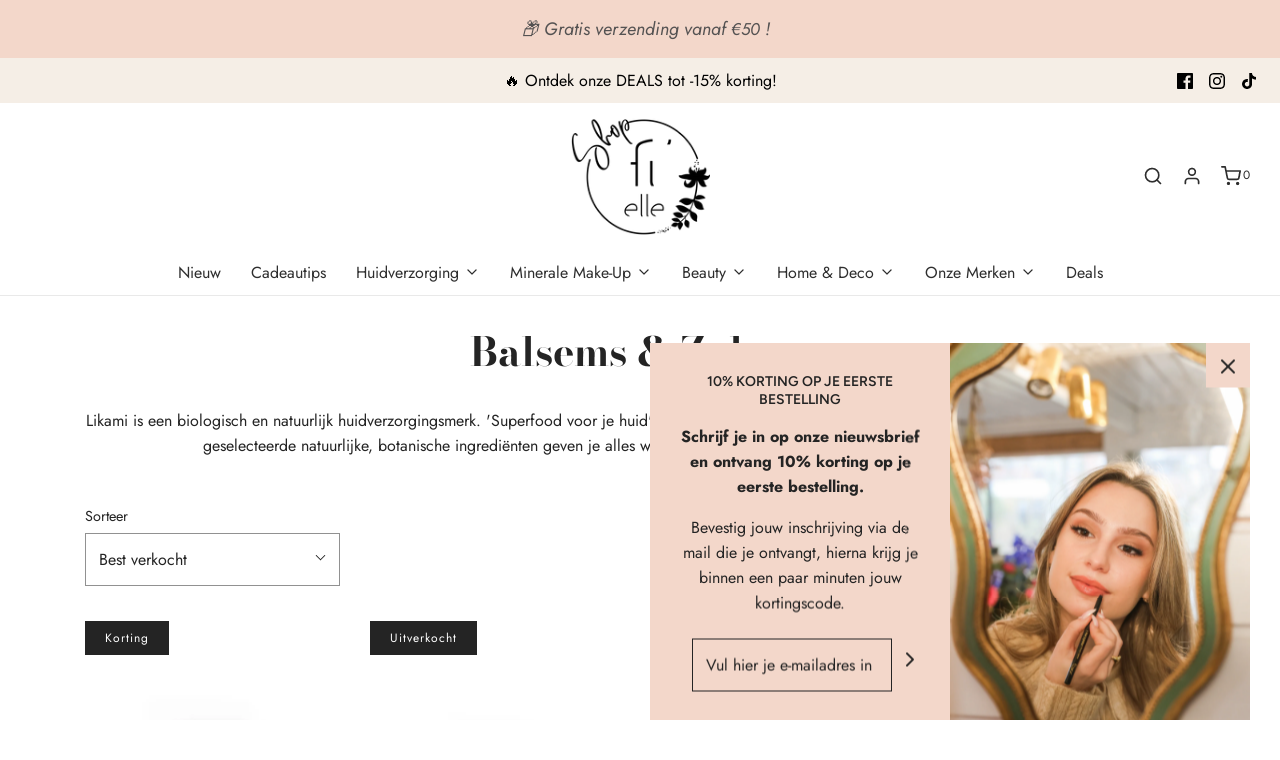

--- FILE ---
content_type: text/html; charset=utf-8
request_url: https://shop.fi-elle.be/collections/balsems-zalven
body_size: 32171
content:
<!DOCTYPE html>
<!--[if lt IE 7 ]><html class="no-js ie ie6" lang="en"> <![endif]-->
<!--[if IE 7 ]><html class="no-js ie ie7" lang="en"> <![endif]-->
<!--[if IE 8 ]><html class="no-js ie ie8" lang="en"> <![endif]-->
<!--[if (gte IE 9)|!(IE)]><!-->
<html class="no-js" lang="en">
<!--<![endif]-->
<head>

	<meta charset="utf-8">
  <!-- Google Tag Manager -->
<script>(function(w,d,s,l,i){w[l]=w[l]||[];w[l].push({'gtm.start':
new Date().getTime(),event:'gtm.js'});var f=d.getElementsByTagName(s)[0],
j=d.createElement(s),dl=l!='dataLayer'?'&l='+l:'';j.async=true;j.src=
'https://www.googletagmanager.com/gtm.js?id='+i+dl;f.parentNode.insertBefore(j,f);
})(window,document,'script','dataLayer','GTM-5GRNM74');</script>
<!-- End Google Tag Manager -->
    <meta name="facebook-domain-verification" content="n7hgzhflh0yfq8xqv5italqmnjw4v9" />
  <meta name="p:domain_verify" content="cc5b00b9f295b0722abc68cf40f92a0d"/>
  
    
  
  

	<!--[if lt IE 9]>
		<script src="//html5shim.googlecode.com/svn/trunk/html5.js"></script>
	<![endif]-->

	<title>
		Balsems &amp; Zalven - Natuurlijke en Biologische crèmes - Likami &ndash; Fi&#39;elle Shop
	</title>

	<script type="text/javascript">
		document.documentElement.className = document.documentElement.className.replace('no-js', 'js');
	</script>

	
	<meta name="description" content="Likami is een biologisch en natuurlijk huidverzorgingsmerk. &#39;Superfood voor je huid&#39;: dat is hun slogan. Het is de kern van hjet merk en de belofte aan u. Zorgvuldig geselecteerde natuurlijke, botanische ingrediënten geven je alles wat je nodig hebt voor een dagelijkse, duurzame huidverzorging.">
	

	
		<meta name="viewport" content="width=device-width, initial-scale=1, shrink-to-fit=no">
	

	<!-- /snippets/social-meta-tags.liquid -->




<meta property="og:site_name" content="Fi&#39;elle Shop">
<meta property="og:url" content="https://shop.fi-elle.be/collections/balsems-zalven">
<meta property="og:title" content="Balsems & Zalven">
<meta property="og:type" content="product.group">
<meta property="og:description" content="Likami is een biologisch en natuurlijk huidverzorgingsmerk. &#39;Superfood voor je huid&#39;: dat is hun slogan. Het is de kern van hjet merk en de belofte aan u. Zorgvuldig geselecteerde natuurlijke, botanische ingrediënten geven je alles wat je nodig hebt voor een dagelijkse, duurzame huidverzorging.">

<meta property="og:image" content="http://shop.fi-elle.be/cdn/shop/collections/natuurlijke-deodorant-creme-in-zwarte-pot-van-likami-met-groene-bladeren_1200x1200.jpg?v=1624660613">
<meta property="og:image:secure_url" content="https://shop.fi-elle.be/cdn/shop/collections/natuurlijke-deodorant-creme-in-zwarte-pot-van-likami-met-groene-bladeren_1200x1200.jpg?v=1624660613">


<meta name="twitter:card" content="summary_large_image">
<meta name="twitter:title" content="Balsems & Zalven">
<meta name="twitter:description" content="Likami is een biologisch en natuurlijk huidverzorgingsmerk. &#39;Superfood voor je huid&#39;: dat is hun slogan. Het is de kern van hjet merk en de belofte aan u. Zorgvuldig geselecteerde natuurlijke, botanische ingrediënten geven je alles wat je nodig hebt voor een dagelijkse, duurzame huidverzorging.">

	<style>
/*============================================================================
  Typography
==============================================================================*/





@font-face {
  font-family: "Bodoni Moda";
  font-weight: 700;
  font-style: normal;
  src: url("//shop.fi-elle.be/cdn/fonts/bodoni_moda/bodonimoda_n7.837502b3cbe406d2c6f311e87870fa9980b0b36a.woff2") format("woff2"),
       url("//shop.fi-elle.be/cdn/fonts/bodoni_moda/bodonimoda_n7.c198e1cda930f96f6ae1aa8ef8facc95a64cfd1f.woff") format("woff");
}

@font-face {
  font-family: Jost;
  font-weight: 400;
  font-style: normal;
  src: url("//shop.fi-elle.be/cdn/fonts/jost/jost_n4.d47a1b6347ce4a4c9f437608011273009d91f2b7.woff2") format("woff2"),
       url("//shop.fi-elle.be/cdn/fonts/jost/jost_n4.791c46290e672b3f85c3d1c651ef2efa3819eadd.woff") format("woff");
}

@font-face {
  font-family: Figtree;
  font-weight: 600;
  font-style: normal;
  src: url("//shop.fi-elle.be/cdn/fonts/figtree/figtree_n6.9d1ea52bb49a0a86cfd1b0383d00f83d3fcc14de.woff2") format("woff2"),
       url("//shop.fi-elle.be/cdn/fonts/figtree/figtree_n6.f0fcdea525a0e47b2ae4ab645832a8e8a96d31d3.woff") format("woff");
}




  @font-face {
  font-family: Jost;
  font-weight: 700;
  font-style: normal;
  src: url("//shop.fi-elle.be/cdn/fonts/jost/jost_n7.921dc18c13fa0b0c94c5e2517ffe06139c3615a3.woff2") format("woff2"),
       url("//shop.fi-elle.be/cdn/fonts/jost/jost_n7.cbfc16c98c1e195f46c536e775e4e959c5f2f22b.woff") format("woff");
}




  @font-face {
  font-family: Jost;
  font-weight: 400;
  font-style: italic;
  src: url("//shop.fi-elle.be/cdn/fonts/jost/jost_i4.b690098389649750ada222b9763d55796c5283a5.woff2") format("woff2"),
       url("//shop.fi-elle.be/cdn/fonts/jost/jost_i4.fd766415a47e50b9e391ae7ec04e2ae25e7e28b0.woff") format("woff");
}




  @font-face {
  font-family: Jost;
  font-weight: 700;
  font-style: italic;
  src: url("//shop.fi-elle.be/cdn/fonts/jost/jost_i7.d8201b854e41e19d7ed9b1a31fe4fe71deea6d3f.woff2") format("woff2"),
       url("//shop.fi-elle.be/cdn/fonts/jost/jost_i7.eae515c34e26b6c853efddc3fc0c552e0de63757.woff") format("woff");
}



/*============================================================================
  #General Variables
==============================================================================*/

:root {
  --page-background: #ffffff;

  --color-primary: #242424;
  --disabled-color-primary: rgba(36, 36, 36, 0.5);
  --link-color: #242424;
  --active-link-color: #242424;

  --button-background-color: #242424;
  --button-background-hover-color: #3a3a3a;
  --button-background-hover-color-lighten: #474747;
  --button-text-color: #ffffff;

  --sale-color: #242424;
  --sale-text-color: #ffffff;
  --sale-color-faint: rgba(36, 36, 36, 0.1);
  --sold-out-color: #242424;
  --sold-out-text-color: #ffffff;

  --header-background: #ffffff;
  --header-text: #2e2e2e;
  --header-border-color: rgba(46, 46, 46, 0.1);
  --header-hover-background-color: rgba(46, 46, 46, 0.1);
  --header-overlay-text: #333333;

  --sticky-header-background: #ffffff;
  --sticky-header-text: #2e2e2e;
  --sticky-header-border: rgba(46, 46, 46, 0.1);

  --mobile-menu-text: #000000;
  --mobile-menu-background: #f5eee6;
  --mobile-menu-border-color: rgba(0, 0, 0, 0.5);

  --footer-background: #f3d7ca;
  --footer-text: #242424;
  --footer-hover-background-color: rgba(36, 36, 36, 0.1);


  --pop-up-text: #242424;
  --pop-up-background: #f3d7ca;

  --secondary-color: rgba(0, 0, 0, 1) !default;
  --select-padding: 5px;
  --select-radius: 2px !default;

  --border-color: rgba(36, 36, 36, 0.5);
  --border-color-subtle: rgba(36, 36, 36, 0.1);
  --border-color-subtle-darken: #171717;

  --color-scheme-light-background: #f5eee6;
  --color-scheme-light-text: #414141;
  --color-scheme-light-text-lighten: #4e4e4e;
  --color-scheme-light-input-hover: rgba(65, 65, 65, 0.1);

  --color-scheme-accent-background: #464646;
  --color-scheme-accent-text: #ffffff;
  --color-scheme-accent-text-lighten: #ffffff;
  --color-scheme-accent-input-hover: rgba(255, 255, 255, 0.1);

  --color-scheme-dark-background: #3c3c3c;
  --color-scheme-dark-text: #ffffff;
  --color-scheme-dark-text-darken: #f2f2f2;
  --color-scheme-dark-input-hover: rgba(255, 255, 255, 0.1);

  --header-font-stack: "Bodoni Moda", serif;
  --header-font-weight: 700;
  --header-font-style: normal;
  --header-font-transform: none;

  
  --header-letter-spacing: normal;
  

  --body-font-stack: Jost, sans-serif;
  --body-font-weight: 400;
  --body-font-style: normal;
  --body-font-size-int: 16;
  --body-font-size: 16px;

  --subheading-font-stack: Figtree, sans-serif;
  --subheading-font-weight: 600;
  --subheading-font-style: normal;
  --subheading-font-transform: uppercase;
  --subheading-case: uppercase;

  
  --heading-base: 40;
  --subheading-base: 14;
  --product-titles: 28;
  --subpage-header: 28;
  --subpage-header-px: 28px;
  --subpage-header-line-height: 40px;
  --heading-font-size: 40px;
  --heading-line-height: 52px;
  --subheading-font-size: 14px;
  --subheading-line-height: 18px;
  

  --subheading-2-font-size: 0px;
  --subheading-2-line-height: 0px;

  --color-image-overlay: #242424;
  --color-image-overlay-text: #fff;
  --image-overlay-opacity: calc(50 / 100);

  --flexslider-icon-eot: //shop.fi-elle.be/cdn/shop/t/2/assets/flexslider-icon.eot?v=70838442330258149421602152716;
  --flexslider-icon-eot-ie: //shop.fi-elle.be/cdn/shop/t/2/assets/flexslider-icon.eot%23iefix?v=2187;
  --flexslider-icon-woff: //shop.fi-elle.be/cdn/shop/t/2/assets/flexslider-icon.eot?v=70838442330258149421602152716;
  --flexslider-icon-ttf: //shop.fi-elle.be/cdn/shop/t/2/assets/flexslider-icon.eot?v=70838442330258149421602152716;
  --flexslider-icon-svg: //shop.fi-elle.be/cdn/shop/t/2/assets/flexslider-icon.eot?v=70838442330258149421602152716;

  --delete-button-png: //shop.fi-elle.be/cdn/shop/t/2/assets/delete.png?v=2187;
  --loader-svg: //shop.fi-elle.be/cdn/shop/t/2/assets/loader.svg?v=119822953187440061741602152717;

  
  --mobile-menu-link-transform: none;
  --mobile-menu-link-letter-spacing: 0;
  

  
  --buttons-transform: none;
  --buttons-letter-spacing: 0;
  

  
    --button-font-family: var(--body-font-stack);
    --button-font-weight: var(--body-font-weight);
    --button-font-style: var(--body-font-style);
    --button-font-size: var(--body-font-size);
  

  
    --button-font-size-int: var(--body-font-size-int);
  

  
    --subheading-letter-spacing: 1px;
  

  
    --nav-font-family: var(--body-font-stack);
    --nav-font-weight: var(--body-font-weight);
    --nav-font-style: var(--body-font-style);
  

  
    --nav-text-transform: none;
    --nav-letter-spacing: 0;
  

  
    --nav-font-size-int: var(--body-font-size-int);
  

  --text-advert-divider-color: #e3e3e3;
  --text-advert-border-bottom-color: #adadad;

  --password-text-color: #000000;
  --password-error-background: #feebeb;
  --password-error-text: #7e1412;
  --password-login-background: #111111;
  --password-login-text: #b8b8b8;
  --password-btn-text: #ffffff;
  --password-btn-background: #000000;
  --password-btn-background-success: #4caf50;
}
</style>


	<link rel="canonical" href="https://shop.fi-elle.be/collections/balsems-zalven" />

	<!-- CSS -->
	<link href="//shop.fi-elle.be/cdn/shop/t/2/assets/theme.min.css?v=163588788750629191681602152720" rel="stylesheet" type="text/css" media="all" />
	<link href="//shop.fi-elle.be/cdn/shop/t/2/assets/custom.css?v=11127717584273511341606301657" rel="stylesheet" type="text/css" media="all" />

	



	
		<link rel="shortcut icon" href="//shop.fi-elle.be/cdn/shop/files/FI-ELLE-fi-32-32_32x32.png?v=1613225138" type="image/png">
	

	<link rel="sitemap" type="application/xml" title="Sitemap" href="/sitemap.xml" />

	<script>window.performance && window.performance.mark && window.performance.mark('shopify.content_for_header.start');</script><meta name="google-site-verification" content="CW9y77zcYpudAUMb8anViuK3MbZwd0zXkbZndRHhkS0">
<meta id="shopify-digital-wallet" name="shopify-digital-wallet" content="/26827391152/digital_wallets/dialog">
<meta name="shopify-checkout-api-token" content="5476c8ca10bee3f9d522c6d3812a47d0">
<meta id="in-context-paypal-metadata" data-shop-id="26827391152" data-venmo-supported="false" data-environment="production" data-locale="nl_NL" data-paypal-v4="true" data-currency="EUR">
<link rel="alternate" type="application/atom+xml" title="Feed" href="/collections/balsems-zalven.atom" />
<link rel="alternate" type="application/json+oembed" href="https://shop.fi-elle.be/collections/balsems-zalven.oembed">
<script async="async" src="/checkouts/internal/preloads.js?locale=nl-BE"></script>
<script id="shopify-features" type="application/json">{"accessToken":"5476c8ca10bee3f9d522c6d3812a47d0","betas":["rich-media-storefront-analytics"],"domain":"shop.fi-elle.be","predictiveSearch":true,"shopId":26827391152,"locale":"nl"}</script>
<script>var Shopify = Shopify || {};
Shopify.shop = "fi-elle-webshop.myshopify.com";
Shopify.locale = "nl";
Shopify.currency = {"active":"EUR","rate":"1.0"};
Shopify.country = "BE";
Shopify.theme = {"name":"Envy","id":83173769392,"schema_name":"Envy","schema_version":"26.3.0","theme_store_id":411,"role":"main"};
Shopify.theme.handle = "null";
Shopify.theme.style = {"id":null,"handle":null};
Shopify.cdnHost = "shop.fi-elle.be/cdn";
Shopify.routes = Shopify.routes || {};
Shopify.routes.root = "/";</script>
<script type="module">!function(o){(o.Shopify=o.Shopify||{}).modules=!0}(window);</script>
<script>!function(o){function n(){var o=[];function n(){o.push(Array.prototype.slice.apply(arguments))}return n.q=o,n}var t=o.Shopify=o.Shopify||{};t.loadFeatures=n(),t.autoloadFeatures=n()}(window);</script>
<script id="shop-js-analytics" type="application/json">{"pageType":"collection"}</script>
<script defer="defer" async type="module" src="//shop.fi-elle.be/cdn/shopifycloud/shop-js/modules/v2/client.init-shop-cart-sync_temwk-5i.nl.esm.js"></script>
<script defer="defer" async type="module" src="//shop.fi-elle.be/cdn/shopifycloud/shop-js/modules/v2/chunk.common_CCZ-xm-Q.esm.js"></script>
<script type="module">
  await import("//shop.fi-elle.be/cdn/shopifycloud/shop-js/modules/v2/client.init-shop-cart-sync_temwk-5i.nl.esm.js");
await import("//shop.fi-elle.be/cdn/shopifycloud/shop-js/modules/v2/chunk.common_CCZ-xm-Q.esm.js");

  window.Shopify.SignInWithShop?.initShopCartSync?.({"fedCMEnabled":true,"windoidEnabled":true});

</script>
<script>(function() {
  var isLoaded = false;
  function asyncLoad() {
    if (isLoaded) return;
    isLoaded = true;
    var urls = ["https:\/\/cdn.shopify.com\/s\/files\/1\/0683\/1371\/0892\/files\/splmn-shopify-prod-August-31.min.js?v=1693985059\u0026shop=fi-elle-webshop.myshopify.com","https:\/\/cookie-bar.conversionbear.com\/script?app=cookie_consent\u0026shop=fi-elle-webshop.myshopify.com","https:\/\/announcement-bar.webrexstudio.com\/js\/announcement-script.js?shop=fi-elle-webshop.myshopify.com","https:\/\/instafeed.nfcube.com\/cdn\/279548491cf57942833cb60a31da8d3d.js?shop=fi-elle-webshop.myshopify.com"];
    for (var i = 0; i < urls.length; i++) {
      var s = document.createElement('script');
      s.type = 'text/javascript';
      s.async = true;
      s.src = urls[i];
      var x = document.getElementsByTagName('script')[0];
      x.parentNode.insertBefore(s, x);
    }
  };
  if(window.attachEvent) {
    window.attachEvent('onload', asyncLoad);
  } else {
    window.addEventListener('load', asyncLoad, false);
  }
})();</script>
<script id="__st">var __st={"a":26827391152,"offset":3600,"reqid":"251afe68-845a-4776-a9fa-e0491934b558-1768971341","pageurl":"shop.fi-elle.be\/collections\/balsems-zalven","u":"213982bbc1a0","p":"collection","rtyp":"collection","rid":270781579440};</script>
<script>window.ShopifyPaypalV4VisibilityTracking = true;</script>
<script id="captcha-bootstrap">!function(){'use strict';const t='contact',e='account',n='new_comment',o=[[t,t],['blogs',n],['comments',n],[t,'customer']],c=[[e,'customer_login'],[e,'guest_login'],[e,'recover_customer_password'],[e,'create_customer']],r=t=>t.map((([t,e])=>`form[action*='/${t}']:not([data-nocaptcha='true']) input[name='form_type'][value='${e}']`)).join(','),a=t=>()=>t?[...document.querySelectorAll(t)].map((t=>t.form)):[];function s(){const t=[...o],e=r(t);return a(e)}const i='password',u='form_key',d=['recaptcha-v3-token','g-recaptcha-response','h-captcha-response',i],f=()=>{try{return window.sessionStorage}catch{return}},m='__shopify_v',_=t=>t.elements[u];function p(t,e,n=!1){try{const o=window.sessionStorage,c=JSON.parse(o.getItem(e)),{data:r}=function(t){const{data:e,action:n}=t;return t[m]||n?{data:e,action:n}:{data:t,action:n}}(c);for(const[e,n]of Object.entries(r))t.elements[e]&&(t.elements[e].value=n);n&&o.removeItem(e)}catch(o){console.error('form repopulation failed',{error:o})}}const l='form_type',E='cptcha';function T(t){t.dataset[E]=!0}const w=window,h=w.document,L='Shopify',v='ce_forms',y='captcha';let A=!1;((t,e)=>{const n=(g='f06e6c50-85a8-45c8-87d0-21a2b65856fe',I='https://cdn.shopify.com/shopifycloud/storefront-forms-hcaptcha/ce_storefront_forms_captcha_hcaptcha.v1.5.2.iife.js',D={infoText:'Beschermd door hCaptcha',privacyText:'Privacy',termsText:'Voorwaarden'},(t,e,n)=>{const o=w[L][v],c=o.bindForm;if(c)return c(t,g,e,D).then(n);var r;o.q.push([[t,g,e,D],n]),r=I,A||(h.body.append(Object.assign(h.createElement('script'),{id:'captcha-provider',async:!0,src:r})),A=!0)});var g,I,D;w[L]=w[L]||{},w[L][v]=w[L][v]||{},w[L][v].q=[],w[L][y]=w[L][y]||{},w[L][y].protect=function(t,e){n(t,void 0,e),T(t)},Object.freeze(w[L][y]),function(t,e,n,w,h,L){const[v,y,A,g]=function(t,e,n){const i=e?o:[],u=t?c:[],d=[...i,...u],f=r(d),m=r(i),_=r(d.filter((([t,e])=>n.includes(e))));return[a(f),a(m),a(_),s()]}(w,h,L),I=t=>{const e=t.target;return e instanceof HTMLFormElement?e:e&&e.form},D=t=>v().includes(t);t.addEventListener('submit',(t=>{const e=I(t);if(!e)return;const n=D(e)&&!e.dataset.hcaptchaBound&&!e.dataset.recaptchaBound,o=_(e),c=g().includes(e)&&(!o||!o.value);(n||c)&&t.preventDefault(),c&&!n&&(function(t){try{if(!f())return;!function(t){const e=f();if(!e)return;const n=_(t);if(!n)return;const o=n.value;o&&e.removeItem(o)}(t);const e=Array.from(Array(32),(()=>Math.random().toString(36)[2])).join('');!function(t,e){_(t)||t.append(Object.assign(document.createElement('input'),{type:'hidden',name:u})),t.elements[u].value=e}(t,e),function(t,e){const n=f();if(!n)return;const o=[...t.querySelectorAll(`input[type='${i}']`)].map((({name:t})=>t)),c=[...d,...o],r={};for(const[a,s]of new FormData(t).entries())c.includes(a)||(r[a]=s);n.setItem(e,JSON.stringify({[m]:1,action:t.action,data:r}))}(t,e)}catch(e){console.error('failed to persist form',e)}}(e),e.submit())}));const S=(t,e)=>{t&&!t.dataset[E]&&(n(t,e.some((e=>e===t))),T(t))};for(const o of['focusin','change'])t.addEventListener(o,(t=>{const e=I(t);D(e)&&S(e,y())}));const B=e.get('form_key'),M=e.get(l),P=B&&M;t.addEventListener('DOMContentLoaded',(()=>{const t=y();if(P)for(const e of t)e.elements[l].value===M&&p(e,B);[...new Set([...A(),...v().filter((t=>'true'===t.dataset.shopifyCaptcha))])].forEach((e=>S(e,t)))}))}(h,new URLSearchParams(w.location.search),n,t,e,['guest_login'])})(!0,!0)}();</script>
<script integrity="sha256-4kQ18oKyAcykRKYeNunJcIwy7WH5gtpwJnB7kiuLZ1E=" data-source-attribution="shopify.loadfeatures" defer="defer" src="//shop.fi-elle.be/cdn/shopifycloud/storefront/assets/storefront/load_feature-a0a9edcb.js" crossorigin="anonymous"></script>
<script data-source-attribution="shopify.dynamic_checkout.dynamic.init">var Shopify=Shopify||{};Shopify.PaymentButton=Shopify.PaymentButton||{isStorefrontPortableWallets:!0,init:function(){window.Shopify.PaymentButton.init=function(){};var t=document.createElement("script");t.src="https://shop.fi-elle.be/cdn/shopifycloud/portable-wallets/latest/portable-wallets.nl.js",t.type="module",document.head.appendChild(t)}};
</script>
<script data-source-attribution="shopify.dynamic_checkout.buyer_consent">
  function portableWalletsHideBuyerConsent(e){var t=document.getElementById("shopify-buyer-consent"),n=document.getElementById("shopify-subscription-policy-button");t&&n&&(t.classList.add("hidden"),t.setAttribute("aria-hidden","true"),n.removeEventListener("click",e))}function portableWalletsShowBuyerConsent(e){var t=document.getElementById("shopify-buyer-consent"),n=document.getElementById("shopify-subscription-policy-button");t&&n&&(t.classList.remove("hidden"),t.removeAttribute("aria-hidden"),n.addEventListener("click",e))}window.Shopify?.PaymentButton&&(window.Shopify.PaymentButton.hideBuyerConsent=portableWalletsHideBuyerConsent,window.Shopify.PaymentButton.showBuyerConsent=portableWalletsShowBuyerConsent);
</script>
<script data-source-attribution="shopify.dynamic_checkout.cart.bootstrap">document.addEventListener("DOMContentLoaded",(function(){function t(){return document.querySelector("shopify-accelerated-checkout-cart, shopify-accelerated-checkout")}if(t())Shopify.PaymentButton.init();else{new MutationObserver((function(e,n){t()&&(Shopify.PaymentButton.init(),n.disconnect())})).observe(document.body,{childList:!0,subtree:!0})}}));
</script>
<link id="shopify-accelerated-checkout-styles" rel="stylesheet" media="screen" href="https://shop.fi-elle.be/cdn/shopifycloud/portable-wallets/latest/accelerated-checkout-backwards-compat.css" crossorigin="anonymous">
<style id="shopify-accelerated-checkout-cart">
        #shopify-buyer-consent {
  margin-top: 1em;
  display: inline-block;
  width: 100%;
}

#shopify-buyer-consent.hidden {
  display: none;
}

#shopify-subscription-policy-button {
  background: none;
  border: none;
  padding: 0;
  text-decoration: underline;
  font-size: inherit;
  cursor: pointer;
}

#shopify-subscription-policy-button::before {
  box-shadow: none;
}

      </style>

<script>window.performance && window.performance.mark && window.performance.mark('shopify.content_for_header.end');</script>

	<script type="text/javascript">
	window.lazySizesConfig = window.lazySizesConfig || {};
	window.lazySizesConfig.rias = window.lazySizesConfig.rias || {};

	// configure available widths to replace with the {width} placeholder
	window.lazySizesConfig.rias.widths = [150, 300, 600, 900, 1200, 1500, 1800, 2100];

	window.wetheme = {
		name: 'Envy',
	};
	</script>

	

	<script type="module" src="//shop.fi-elle.be/cdn/shop/t/2/assets/theme.min.js?v=20855429008651176611602152720"></script>
	<script nomodule src="//shop.fi-elle.be/cdn/shop/t/2/assets/theme.legacy.min.js?v=120320487855529635621602152719"></script>










<link href="//cdnjs.cloudflare.com/ajax/libs/font-awesome/4.7.0/css/font-awesome.min.css" rel="stylesheet" type="text/css" media="all" />

                  <script src="//shop.fi-elle.be/cdn/shop/t/2/assets/bss-file-configdata.js?v=57203674672782891931699538719" type="text/javascript"></script> <script src="//shop.fi-elle.be/cdn/shop/t/2/assets/bss-file-configdata-banner.js?v=151034973688681356691699538715" type="text/javascript"></script> <script src="//shop.fi-elle.be/cdn/shop/t/2/assets/bss-file-configdata-popup.js?v=173992696638277510541699538717" type="text/javascript"></script><script>
                if (typeof BSS_PL == 'undefined') {
                    var BSS_PL = {};
                }
                var bssPlApiServer = "https://product-labels-pro.bsscommerce.com";
                BSS_PL.customerTags = 'null';
                BSS_PL.customerId = 'null';
                BSS_PL.configData = configDatas;
                BSS_PL.configDataBanner = configDataBanners ? configDataBanners : [];
                BSS_PL.configDataPopup = configDataPopups ? configDataPopups : [];
                BSS_PL.storeId = 5145;
                BSS_PL.currentPlan = "free";
                BSS_PL.storeIdCustomOld = "10678";
                BSS_PL.storeIdOldWIthPriority = "12200";
                BSS_PL.apiServerProduction = "https://product-labels-pro.bsscommerce.com";
                
                BSS_PL.integration = {"laiReview":{"status":0,"config":[]}}
                BSS_PL.settingsData = {}
                </script>
            <style>
.homepage-slideshow .slick-slide .bss_pl_img {
    visibility: hidden !important;
}
</style>
                    
    <!-- Upsell & Cross Sell Kit by Logbase - Starts -->
      <script src='https://upsell-app.logbase.io/lb-upsell.js?shop=fi-elle-webshop.myshopify.com' defer></script>
    <!-- Upsell & Cross Sell Kit by Logbase - Ends -->
<!-- BEGIN app block: shopify://apps/ta-labels-badges/blocks/bss-pl-config-data/91bfe765-b604-49a1-805e-3599fa600b24 --><script
    id='bss-pl-config-data'
>
	let TAE_StoreId = "5145";
	if (typeof BSS_PL == 'undefined' || TAE_StoreId !== "") {
  		var BSS_PL = {};
		BSS_PL.storeId = 5145;
		BSS_PL.currentPlan = "free";
		BSS_PL.apiServerProduction = "https://product-labels-pro.bsscommerce.com";
		BSS_PL.publicAccessToken = null;
		BSS_PL.customerTags = "null";
		BSS_PL.customerId = "null";
		BSS_PL.storeIdCustomOld = 10678;
		BSS_PL.storeIdOldWIthPriority = 12200;
		BSS_PL.storeIdOptimizeAppendLabel = null
		BSS_PL.optimizeCodeIds = null; 
		BSS_PL.extendedFeatureIds = null;
		BSS_PL.integration = {"laiReview":{"status":0,"config":[]}};
		BSS_PL.settingsData  = {};
		BSS_PL.configProductMetafields = null;
		BSS_PL.configVariantMetafields = null;
		
		BSS_PL.configData = [].concat();

		
		BSS_PL.configDataBanner = [].concat();

		
		BSS_PL.configDataPopup = [].concat();

		
		BSS_PL.configDataLabelGroup = [].concat();
		
		
		BSS_PL.collectionID = ``;
		BSS_PL.collectionHandle = ``;
		BSS_PL.collectionTitle = ``;

		
		BSS_PL.conditionConfigData = [].concat();
	}
</script>




<style>
    
    

</style>

<script>
    function bssLoadScripts(src, callback, isDefer = false) {
        const scriptTag = document.createElement('script');
        document.head.appendChild(scriptTag);
        scriptTag.src = src;
        if (isDefer) {
            scriptTag.defer = true;
        } else {
            scriptTag.async = true;
        }
        if (callback) {
            scriptTag.addEventListener('load', function () {
                callback();
            });
        }
    }
    const scriptUrls = [
        "https://cdn.shopify.com/extensions/019bd440-4ad9-768f-8cbd-b429a1f08a03/product-label-558/assets/bss-pl-init-helper.js",
        "https://cdn.shopify.com/extensions/019bd440-4ad9-768f-8cbd-b429a1f08a03/product-label-558/assets/bss-pl-init-config-run-scripts.js",
    ];
    Promise.all(scriptUrls.map((script) => new Promise((resolve) => bssLoadScripts(script, resolve)))).then((res) => {
        console.log('BSS scripts loaded');
        window.bssScriptsLoaded = true;
    });

	function bssInitScripts() {
		if (BSS_PL.configData.length) {
			const enabledFeature = [
				{ type: 1, script: "https://cdn.shopify.com/extensions/019bd440-4ad9-768f-8cbd-b429a1f08a03/product-label-558/assets/bss-pl-init-for-label.js" },
				{ type: 2, badge: [0, 7, 8], script: "https://cdn.shopify.com/extensions/019bd440-4ad9-768f-8cbd-b429a1f08a03/product-label-558/assets/bss-pl-init-for-badge-product-name.js" },
				{ type: 2, badge: [1, 11], script: "https://cdn.shopify.com/extensions/019bd440-4ad9-768f-8cbd-b429a1f08a03/product-label-558/assets/bss-pl-init-for-badge-product-image.js" },
				{ type: 2, badge: 2, script: "https://cdn.shopify.com/extensions/019bd440-4ad9-768f-8cbd-b429a1f08a03/product-label-558/assets/bss-pl-init-for-badge-custom-selector.js" },
				{ type: 2, badge: [3, 9, 10], script: "https://cdn.shopify.com/extensions/019bd440-4ad9-768f-8cbd-b429a1f08a03/product-label-558/assets/bss-pl-init-for-badge-price.js" },
				{ type: 2, badge: 4, script: "https://cdn.shopify.com/extensions/019bd440-4ad9-768f-8cbd-b429a1f08a03/product-label-558/assets/bss-pl-init-for-badge-add-to-cart-btn.js" },
				{ type: 2, badge: 5, script: "https://cdn.shopify.com/extensions/019bd440-4ad9-768f-8cbd-b429a1f08a03/product-label-558/assets/bss-pl-init-for-badge-quantity-box.js" },
				{ type: 2, badge: 6, script: "https://cdn.shopify.com/extensions/019bd440-4ad9-768f-8cbd-b429a1f08a03/product-label-558/assets/bss-pl-init-for-badge-buy-it-now-btn.js" }
			]
				.filter(({ type, badge }) => BSS_PL.configData.some(item => item.label_type === type && (badge === undefined || (Array.isArray(badge) ? badge.includes(item.badge_type) : item.badge_type === badge))) || (type === 1 && BSS_PL.configDataLabelGroup && BSS_PL.configDataLabelGroup.length))
				.map(({ script }) => script);
				
            enabledFeature.forEach((src) => bssLoadScripts(src));

            if (enabledFeature.length) {
                const src = "https://cdn.shopify.com/extensions/019bd440-4ad9-768f-8cbd-b429a1f08a03/product-label-558/assets/bss-product-label-js.js";
                bssLoadScripts(src);
            }
        }

        if (BSS_PL.configDataBanner && BSS_PL.configDataBanner.length) {
            const src = "https://cdn.shopify.com/extensions/019bd440-4ad9-768f-8cbd-b429a1f08a03/product-label-558/assets/bss-product-label-banner.js";
            bssLoadScripts(src);
        }

        if (BSS_PL.configDataPopup && BSS_PL.configDataPopup.length) {
            const src = "https://cdn.shopify.com/extensions/019bd440-4ad9-768f-8cbd-b429a1f08a03/product-label-558/assets/bss-product-label-popup.js";
            bssLoadScripts(src);
        }

        if (window.location.search.includes('bss-pl-custom-selector')) {
            const src = "https://cdn.shopify.com/extensions/019bd440-4ad9-768f-8cbd-b429a1f08a03/product-label-558/assets/bss-product-label-custom-position.js";
            bssLoadScripts(src, null, true);
        }
    }
    bssInitScripts();
</script>


<!-- END app block --><link href="https://cdn.shopify.com/extensions/019bd440-4ad9-768f-8cbd-b429a1f08a03/product-label-558/assets/bss-pl-style.min.css" rel="stylesheet" type="text/css" media="all">
<script src="https://cdn.shopify.com/extensions/019bb1e5-5d44-7a74-a457-24845ada6a1d/shopify-express-boilerplate-85/assets/ws-announcement.js" type="text/javascript" defer="defer"></script>
<link href="https://monorail-edge.shopifysvc.com" rel="dns-prefetch">
<script>(function(){if ("sendBeacon" in navigator && "performance" in window) {try {var session_token_from_headers = performance.getEntriesByType('navigation')[0].serverTiming.find(x => x.name == '_s').description;} catch {var session_token_from_headers = undefined;}var session_cookie_matches = document.cookie.match(/_shopify_s=([^;]*)/);var session_token_from_cookie = session_cookie_matches && session_cookie_matches.length === 2 ? session_cookie_matches[1] : "";var session_token = session_token_from_headers || session_token_from_cookie || "";function handle_abandonment_event(e) {var entries = performance.getEntries().filter(function(entry) {return /monorail-edge.shopifysvc.com/.test(entry.name);});if (!window.abandonment_tracked && entries.length === 0) {window.abandonment_tracked = true;var currentMs = Date.now();var navigation_start = performance.timing.navigationStart;var payload = {shop_id: 26827391152,url: window.location.href,navigation_start,duration: currentMs - navigation_start,session_token,page_type: "collection"};window.navigator.sendBeacon("https://monorail-edge.shopifysvc.com/v1/produce", JSON.stringify({schema_id: "online_store_buyer_site_abandonment/1.1",payload: payload,metadata: {event_created_at_ms: currentMs,event_sent_at_ms: currentMs}}));}}window.addEventListener('pagehide', handle_abandonment_event);}}());</script>
<script id="web-pixels-manager-setup">(function e(e,d,r,n,o){if(void 0===o&&(o={}),!Boolean(null===(a=null===(i=window.Shopify)||void 0===i?void 0:i.analytics)||void 0===a?void 0:a.replayQueue)){var i,a;window.Shopify=window.Shopify||{};var t=window.Shopify;t.analytics=t.analytics||{};var s=t.analytics;s.replayQueue=[],s.publish=function(e,d,r){return s.replayQueue.push([e,d,r]),!0};try{self.performance.mark("wpm:start")}catch(e){}var l=function(){var e={modern:/Edge?\/(1{2}[4-9]|1[2-9]\d|[2-9]\d{2}|\d{4,})\.\d+(\.\d+|)|Firefox\/(1{2}[4-9]|1[2-9]\d|[2-9]\d{2}|\d{4,})\.\d+(\.\d+|)|Chrom(ium|e)\/(9{2}|\d{3,})\.\d+(\.\d+|)|(Maci|X1{2}).+ Version\/(15\.\d+|(1[6-9]|[2-9]\d|\d{3,})\.\d+)([,.]\d+|)( \(\w+\)|)( Mobile\/\w+|) Safari\/|Chrome.+OPR\/(9{2}|\d{3,})\.\d+\.\d+|(CPU[ +]OS|iPhone[ +]OS|CPU[ +]iPhone|CPU IPhone OS|CPU iPad OS)[ +]+(15[._]\d+|(1[6-9]|[2-9]\d|\d{3,})[._]\d+)([._]\d+|)|Android:?[ /-](13[3-9]|1[4-9]\d|[2-9]\d{2}|\d{4,})(\.\d+|)(\.\d+|)|Android.+Firefox\/(13[5-9]|1[4-9]\d|[2-9]\d{2}|\d{4,})\.\d+(\.\d+|)|Android.+Chrom(ium|e)\/(13[3-9]|1[4-9]\d|[2-9]\d{2}|\d{4,})\.\d+(\.\d+|)|SamsungBrowser\/([2-9]\d|\d{3,})\.\d+/,legacy:/Edge?\/(1[6-9]|[2-9]\d|\d{3,})\.\d+(\.\d+|)|Firefox\/(5[4-9]|[6-9]\d|\d{3,})\.\d+(\.\d+|)|Chrom(ium|e)\/(5[1-9]|[6-9]\d|\d{3,})\.\d+(\.\d+|)([\d.]+$|.*Safari\/(?![\d.]+ Edge\/[\d.]+$))|(Maci|X1{2}).+ Version\/(10\.\d+|(1[1-9]|[2-9]\d|\d{3,})\.\d+)([,.]\d+|)( \(\w+\)|)( Mobile\/\w+|) Safari\/|Chrome.+OPR\/(3[89]|[4-9]\d|\d{3,})\.\d+\.\d+|(CPU[ +]OS|iPhone[ +]OS|CPU[ +]iPhone|CPU IPhone OS|CPU iPad OS)[ +]+(10[._]\d+|(1[1-9]|[2-9]\d|\d{3,})[._]\d+)([._]\d+|)|Android:?[ /-](13[3-9]|1[4-9]\d|[2-9]\d{2}|\d{4,})(\.\d+|)(\.\d+|)|Mobile Safari.+OPR\/([89]\d|\d{3,})\.\d+\.\d+|Android.+Firefox\/(13[5-9]|1[4-9]\d|[2-9]\d{2}|\d{4,})\.\d+(\.\d+|)|Android.+Chrom(ium|e)\/(13[3-9]|1[4-9]\d|[2-9]\d{2}|\d{4,})\.\d+(\.\d+|)|Android.+(UC? ?Browser|UCWEB|U3)[ /]?(15\.([5-9]|\d{2,})|(1[6-9]|[2-9]\d|\d{3,})\.\d+)\.\d+|SamsungBrowser\/(5\.\d+|([6-9]|\d{2,})\.\d+)|Android.+MQ{2}Browser\/(14(\.(9|\d{2,})|)|(1[5-9]|[2-9]\d|\d{3,})(\.\d+|))(\.\d+|)|K[Aa][Ii]OS\/(3\.\d+|([4-9]|\d{2,})\.\d+)(\.\d+|)/},d=e.modern,r=e.legacy,n=navigator.userAgent;return n.match(d)?"modern":n.match(r)?"legacy":"unknown"}(),u="modern"===l?"modern":"legacy",c=(null!=n?n:{modern:"",legacy:""})[u],f=function(e){return[e.baseUrl,"/wpm","/b",e.hashVersion,"modern"===e.buildTarget?"m":"l",".js"].join("")}({baseUrl:d,hashVersion:r,buildTarget:u}),m=function(e){var d=e.version,r=e.bundleTarget,n=e.surface,o=e.pageUrl,i=e.monorailEndpoint;return{emit:function(e){var a=e.status,t=e.errorMsg,s=(new Date).getTime(),l=JSON.stringify({metadata:{event_sent_at_ms:s},events:[{schema_id:"web_pixels_manager_load/3.1",payload:{version:d,bundle_target:r,page_url:o,status:a,surface:n,error_msg:t},metadata:{event_created_at_ms:s}}]});if(!i)return console&&console.warn&&console.warn("[Web Pixels Manager] No Monorail endpoint provided, skipping logging."),!1;try{return self.navigator.sendBeacon.bind(self.navigator)(i,l)}catch(e){}var u=new XMLHttpRequest;try{return u.open("POST",i,!0),u.setRequestHeader("Content-Type","text/plain"),u.send(l),!0}catch(e){return console&&console.warn&&console.warn("[Web Pixels Manager] Got an unhandled error while logging to Monorail."),!1}}}}({version:r,bundleTarget:l,surface:e.surface,pageUrl:self.location.href,monorailEndpoint:e.monorailEndpoint});try{o.browserTarget=l,function(e){var d=e.src,r=e.async,n=void 0===r||r,o=e.onload,i=e.onerror,a=e.sri,t=e.scriptDataAttributes,s=void 0===t?{}:t,l=document.createElement("script"),u=document.querySelector("head"),c=document.querySelector("body");if(l.async=n,l.src=d,a&&(l.integrity=a,l.crossOrigin="anonymous"),s)for(var f in s)if(Object.prototype.hasOwnProperty.call(s,f))try{l.dataset[f]=s[f]}catch(e){}if(o&&l.addEventListener("load",o),i&&l.addEventListener("error",i),u)u.appendChild(l);else{if(!c)throw new Error("Did not find a head or body element to append the script");c.appendChild(l)}}({src:f,async:!0,onload:function(){if(!function(){var e,d;return Boolean(null===(d=null===(e=window.Shopify)||void 0===e?void 0:e.analytics)||void 0===d?void 0:d.initialized)}()){var d=window.webPixelsManager.init(e)||void 0;if(d){var r=window.Shopify.analytics;r.replayQueue.forEach((function(e){var r=e[0],n=e[1],o=e[2];d.publishCustomEvent(r,n,o)})),r.replayQueue=[],r.publish=d.publishCustomEvent,r.visitor=d.visitor,r.initialized=!0}}},onerror:function(){return m.emit({status:"failed",errorMsg:"".concat(f," has failed to load")})},sri:function(e){var d=/^sha384-[A-Za-z0-9+/=]+$/;return"string"==typeof e&&d.test(e)}(c)?c:"",scriptDataAttributes:o}),m.emit({status:"loading"})}catch(e){m.emit({status:"failed",errorMsg:(null==e?void 0:e.message)||"Unknown error"})}}})({shopId: 26827391152,storefrontBaseUrl: "https://shop.fi-elle.be",extensionsBaseUrl: "https://extensions.shopifycdn.com/cdn/shopifycloud/web-pixels-manager",monorailEndpoint: "https://monorail-edge.shopifysvc.com/unstable/produce_batch",surface: "storefront-renderer",enabledBetaFlags: ["2dca8a86"],webPixelsConfigList: [{"id":"1105658189","configuration":"{\"accountID\":\"selleasy-metrics-track\"}","eventPayloadVersion":"v1","runtimeContext":"STRICT","scriptVersion":"5aac1f99a8ca74af74cea751ede503d2","type":"APP","apiClientId":5519923,"privacyPurposes":[],"dataSharingAdjustments":{"protectedCustomerApprovalScopes":["read_customer_email","read_customer_name","read_customer_personal_data"]}},{"id":"896565581","configuration":"{\"config\":\"{\\\"pixel_id\\\":\\\"G-F35V88TML0\\\",\\\"target_country\\\":\\\"BE\\\",\\\"gtag_events\\\":[{\\\"type\\\":\\\"search\\\",\\\"action_label\\\":[\\\"G-F35V88TML0\\\",\\\"AW-474067516\\\/ooesCL-DufwBELzkhuIB\\\"]},{\\\"type\\\":\\\"begin_checkout\\\",\\\"action_label\\\":[\\\"G-F35V88TML0\\\",\\\"AW-474067516\\\/E4lCCLyDufwBELzkhuIB\\\"]},{\\\"type\\\":\\\"view_item\\\",\\\"action_label\\\":[\\\"G-F35V88TML0\\\",\\\"AW-474067516\\\/cV40CLaDufwBELzkhuIB\\\",\\\"MC-H7FG9HQWG0\\\"]},{\\\"type\\\":\\\"purchase\\\",\\\"action_label\\\":[\\\"G-F35V88TML0\\\",\\\"AW-474067516\\\/xIGXCLODufwBELzkhuIB\\\",\\\"MC-H7FG9HQWG0\\\"]},{\\\"type\\\":\\\"page_view\\\",\\\"action_label\\\":[\\\"G-F35V88TML0\\\",\\\"AW-474067516\\\/oowuCLCDufwBELzkhuIB\\\",\\\"MC-H7FG9HQWG0\\\"]},{\\\"type\\\":\\\"add_payment_info\\\",\\\"action_label\\\":[\\\"G-F35V88TML0\\\",\\\"AW-474067516\\\/yNU5CMKDufwBELzkhuIB\\\"]},{\\\"type\\\":\\\"add_to_cart\\\",\\\"action_label\\\":[\\\"G-F35V88TML0\\\",\\\"AW-474067516\\\/ncjOCLmDufwBELzkhuIB\\\"]}],\\\"enable_monitoring_mode\\\":false}\"}","eventPayloadVersion":"v1","runtimeContext":"OPEN","scriptVersion":"b2a88bafab3e21179ed38636efcd8a93","type":"APP","apiClientId":1780363,"privacyPurposes":[],"dataSharingAdjustments":{"protectedCustomerApprovalScopes":["read_customer_address","read_customer_email","read_customer_name","read_customer_personal_data","read_customer_phone"]}},{"id":"400687437","configuration":"{\"pixel_id\":\"290915478972042\",\"pixel_type\":\"facebook_pixel\",\"metaapp_system_user_token\":\"-\"}","eventPayloadVersion":"v1","runtimeContext":"OPEN","scriptVersion":"ca16bc87fe92b6042fbaa3acc2fbdaa6","type":"APP","apiClientId":2329312,"privacyPurposes":["ANALYTICS","MARKETING","SALE_OF_DATA"],"dataSharingAdjustments":{"protectedCustomerApprovalScopes":["read_customer_address","read_customer_email","read_customer_name","read_customer_personal_data","read_customer_phone"]}},{"id":"shopify-app-pixel","configuration":"{}","eventPayloadVersion":"v1","runtimeContext":"STRICT","scriptVersion":"0450","apiClientId":"shopify-pixel","type":"APP","privacyPurposes":["ANALYTICS","MARKETING"]},{"id":"shopify-custom-pixel","eventPayloadVersion":"v1","runtimeContext":"LAX","scriptVersion":"0450","apiClientId":"shopify-pixel","type":"CUSTOM","privacyPurposes":["ANALYTICS","MARKETING"]}],isMerchantRequest: false,initData: {"shop":{"name":"Fi'elle Shop","paymentSettings":{"currencyCode":"EUR"},"myshopifyDomain":"fi-elle-webshop.myshopify.com","countryCode":"BE","storefrontUrl":"https:\/\/shop.fi-elle.be"},"customer":null,"cart":null,"checkout":null,"productVariants":[],"purchasingCompany":null},},"https://shop.fi-elle.be/cdn","fcfee988w5aeb613cpc8e4bc33m6693e112",{"modern":"","legacy":""},{"shopId":"26827391152","storefrontBaseUrl":"https:\/\/shop.fi-elle.be","extensionBaseUrl":"https:\/\/extensions.shopifycdn.com\/cdn\/shopifycloud\/web-pixels-manager","surface":"storefront-renderer","enabledBetaFlags":"[\"2dca8a86\"]","isMerchantRequest":"false","hashVersion":"fcfee988w5aeb613cpc8e4bc33m6693e112","publish":"custom","events":"[[\"page_viewed\",{}],[\"collection_viewed\",{\"collection\":{\"id\":\"270781579440\",\"title\":\"Balsems \u0026 Zalven\",\"productVariants\":[{\"price\":{\"amount\":37.4,\"currencyCode\":\"EUR\"},\"product\":{\"title\":\"HEALING BALM - Helende Balsem - Likami\",\"vendor\":\"Likami\",\"id\":\"6734925693104\",\"untranslatedTitle\":\"HEALING BALM - Helende Balsem - Likami\",\"url\":\"\/products\/healing-balm-helende-balsem-likami\",\"type\":\"Balsems \u0026 Zalven\"},\"id\":\"40020485800112\",\"image\":{\"src\":\"\/\/shop.fi-elle.be\/cdn\/shop\/products\/helende-balsem-van-likami-productfoto-met-witte-achtergrond.jpg?v=1624634041\"},\"sku\":\"BS0150\",\"title\":\"Default Title\",\"untranslatedTitle\":\"Default Title\"},{\"price\":{\"amount\":16.15,\"currencyCode\":\"EUR\"},\"product\":{\"title\":\"LIP BALM - Natuurlijke Lippenbalsem - Likami\",\"vendor\":\"Likami\",\"id\":\"6734926872752\",\"untranslatedTitle\":\"LIP BALM - Natuurlijke Lippenbalsem - Likami\",\"url\":\"\/products\/lip-balm-natuurlijke-lippenbalsem-likami\",\"type\":\"Balsems \u0026 Zalven\"},\"id\":\"40020490944688\",\"image\":{\"src\":\"\/\/shop.fi-elle.be\/cdn\/shop\/products\/lippenbalsem-van-likami-productfoto-met-witte-achtergrond.jpg?v=1624635269\"},\"sku\":\"BS4115\",\"title\":\"Default Title\",\"untranslatedTitle\":\"Default Title\"},{\"price\":{\"amount\":24.65,\"currencyCode\":\"EUR\"},\"product\":{\"title\":\"HAND CREAM- Hydraterende \u0026 Voedende Handcrème - Likami\",\"vendor\":\"Likami\",\"id\":\"6734926512304\",\"untranslatedTitle\":\"HAND CREAM- Hydraterende \u0026 Voedende Handcrème - Likami\",\"url\":\"\/products\/hand-cream-hydraterende-voedende-handcreme-likami\",\"type\":\"Balsems \u0026 Zalven\"},\"id\":\"40020489797808\",\"image\":{\"src\":\"\/\/shop.fi-elle.be\/cdn\/shop\/files\/Handcreme-likami-vegan-hydraterende-handcreme.webp?v=1701202414\"},\"sku\":\"BS21100\",\"title\":\"Default Title\",\"untranslatedTitle\":\"Default Title\"},{\"price\":{\"amount\":28.05,\"currencyCode\":\"EUR\"},\"product\":{\"title\":\"DEODORANT CREAM - Aluminiumvrije Deodorant Crème - Likami\",\"vendor\":\"Likami\",\"id\":\"6734927823024\",\"untranslatedTitle\":\"DEODORANT CREAM - Aluminiumvrije Deodorant Crème - Likami\",\"url\":\"\/products\/deodorant-cream-aluminiumvrije-deodorant-creme-likami\",\"type\":\"Balsems \u0026 Zalven\"},\"id\":\"40020494876848\",\"image\":{\"src\":\"\/\/shop.fi-elle.be\/cdn\/shop\/products\/aluminiumvrije-en-natuurlijke-deodorant-creme-van-likami-productfoto-met-witte-achtergrond.jpg?v=1624641496\"},\"sku\":\"BS6150\",\"title\":\"Default Title\",\"untranslatedTitle\":\"Default Title\"}]}}]]"});</script><script>
  window.ShopifyAnalytics = window.ShopifyAnalytics || {};
  window.ShopifyAnalytics.meta = window.ShopifyAnalytics.meta || {};
  window.ShopifyAnalytics.meta.currency = 'EUR';
  var meta = {"products":[{"id":6734925693104,"gid":"gid:\/\/shopify\/Product\/6734925693104","vendor":"Likami","type":"Balsems \u0026 Zalven","handle":"healing-balm-helende-balsem-likami","variants":[{"id":40020485800112,"price":3740,"name":"HEALING BALM - Helende Balsem - Likami","public_title":null,"sku":"BS0150"}],"remote":false},{"id":6734926872752,"gid":"gid:\/\/shopify\/Product\/6734926872752","vendor":"Likami","type":"Balsems \u0026 Zalven","handle":"lip-balm-natuurlijke-lippenbalsem-likami","variants":[{"id":40020490944688,"price":1615,"name":"LIP BALM - Natuurlijke Lippenbalsem - Likami","public_title":null,"sku":"BS4115"}],"remote":false},{"id":6734926512304,"gid":"gid:\/\/shopify\/Product\/6734926512304","vendor":"Likami","type":"Balsems \u0026 Zalven","handle":"hand-cream-hydraterende-voedende-handcreme-likami","variants":[{"id":40020489797808,"price":2465,"name":"HAND CREAM- Hydraterende \u0026 Voedende Handcrème - Likami","public_title":null,"sku":"BS21100"}],"remote":false},{"id":6734927823024,"gid":"gid:\/\/shopify\/Product\/6734927823024","vendor":"Likami","type":"Balsems \u0026 Zalven","handle":"deodorant-cream-aluminiumvrije-deodorant-creme-likami","variants":[{"id":40020494876848,"price":2805,"name":"DEODORANT CREAM - Aluminiumvrije Deodorant Crème - Likami","public_title":null,"sku":"BS6150"}],"remote":false}],"page":{"pageType":"collection","resourceType":"collection","resourceId":270781579440,"requestId":"251afe68-845a-4776-a9fa-e0491934b558-1768971341"}};
  for (var attr in meta) {
    window.ShopifyAnalytics.meta[attr] = meta[attr];
  }
</script>
<script class="analytics">
  (function () {
    var customDocumentWrite = function(content) {
      var jquery = null;

      if (window.jQuery) {
        jquery = window.jQuery;
      } else if (window.Checkout && window.Checkout.$) {
        jquery = window.Checkout.$;
      }

      if (jquery) {
        jquery('body').append(content);
      }
    };

    var hasLoggedConversion = function(token) {
      if (token) {
        return document.cookie.indexOf('loggedConversion=' + token) !== -1;
      }
      return false;
    }

    var setCookieIfConversion = function(token) {
      if (token) {
        var twoMonthsFromNow = new Date(Date.now());
        twoMonthsFromNow.setMonth(twoMonthsFromNow.getMonth() + 2);

        document.cookie = 'loggedConversion=' + token + '; expires=' + twoMonthsFromNow;
      }
    }

    var trekkie = window.ShopifyAnalytics.lib = window.trekkie = window.trekkie || [];
    if (trekkie.integrations) {
      return;
    }
    trekkie.methods = [
      'identify',
      'page',
      'ready',
      'track',
      'trackForm',
      'trackLink'
    ];
    trekkie.factory = function(method) {
      return function() {
        var args = Array.prototype.slice.call(arguments);
        args.unshift(method);
        trekkie.push(args);
        return trekkie;
      };
    };
    for (var i = 0; i < trekkie.methods.length; i++) {
      var key = trekkie.methods[i];
      trekkie[key] = trekkie.factory(key);
    }
    trekkie.load = function(config) {
      trekkie.config = config || {};
      trekkie.config.initialDocumentCookie = document.cookie;
      var first = document.getElementsByTagName('script')[0];
      var script = document.createElement('script');
      script.type = 'text/javascript';
      script.onerror = function(e) {
        var scriptFallback = document.createElement('script');
        scriptFallback.type = 'text/javascript';
        scriptFallback.onerror = function(error) {
                var Monorail = {
      produce: function produce(monorailDomain, schemaId, payload) {
        var currentMs = new Date().getTime();
        var event = {
          schema_id: schemaId,
          payload: payload,
          metadata: {
            event_created_at_ms: currentMs,
            event_sent_at_ms: currentMs
          }
        };
        return Monorail.sendRequest("https://" + monorailDomain + "/v1/produce", JSON.stringify(event));
      },
      sendRequest: function sendRequest(endpointUrl, payload) {
        // Try the sendBeacon API
        if (window && window.navigator && typeof window.navigator.sendBeacon === 'function' && typeof window.Blob === 'function' && !Monorail.isIos12()) {
          var blobData = new window.Blob([payload], {
            type: 'text/plain'
          });

          if (window.navigator.sendBeacon(endpointUrl, blobData)) {
            return true;
          } // sendBeacon was not successful

        } // XHR beacon

        var xhr = new XMLHttpRequest();

        try {
          xhr.open('POST', endpointUrl);
          xhr.setRequestHeader('Content-Type', 'text/plain');
          xhr.send(payload);
        } catch (e) {
          console.log(e);
        }

        return false;
      },
      isIos12: function isIos12() {
        return window.navigator.userAgent.lastIndexOf('iPhone; CPU iPhone OS 12_') !== -1 || window.navigator.userAgent.lastIndexOf('iPad; CPU OS 12_') !== -1;
      }
    };
    Monorail.produce('monorail-edge.shopifysvc.com',
      'trekkie_storefront_load_errors/1.1',
      {shop_id: 26827391152,
      theme_id: 83173769392,
      app_name: "storefront",
      context_url: window.location.href,
      source_url: "//shop.fi-elle.be/cdn/s/trekkie.storefront.cd680fe47e6c39ca5d5df5f0a32d569bc48c0f27.min.js"});

        };
        scriptFallback.async = true;
        scriptFallback.src = '//shop.fi-elle.be/cdn/s/trekkie.storefront.cd680fe47e6c39ca5d5df5f0a32d569bc48c0f27.min.js';
        first.parentNode.insertBefore(scriptFallback, first);
      };
      script.async = true;
      script.src = '//shop.fi-elle.be/cdn/s/trekkie.storefront.cd680fe47e6c39ca5d5df5f0a32d569bc48c0f27.min.js';
      first.parentNode.insertBefore(script, first);
    };
    trekkie.load(
      {"Trekkie":{"appName":"storefront","development":false,"defaultAttributes":{"shopId":26827391152,"isMerchantRequest":null,"themeId":83173769392,"themeCityHash":"8339471658695120109","contentLanguage":"nl","currency":"EUR","eventMetadataId":"de79439d-d6e5-452d-ad29-4622c0fa1cf8"},"isServerSideCookieWritingEnabled":true,"monorailRegion":"shop_domain","enabledBetaFlags":["65f19447"]},"Session Attribution":{},"S2S":{"facebookCapiEnabled":true,"source":"trekkie-storefront-renderer","apiClientId":580111}}
    );

    var loaded = false;
    trekkie.ready(function() {
      if (loaded) return;
      loaded = true;

      window.ShopifyAnalytics.lib = window.trekkie;

      var originalDocumentWrite = document.write;
      document.write = customDocumentWrite;
      try { window.ShopifyAnalytics.merchantGoogleAnalytics.call(this); } catch(error) {};
      document.write = originalDocumentWrite;

      window.ShopifyAnalytics.lib.page(null,{"pageType":"collection","resourceType":"collection","resourceId":270781579440,"requestId":"251afe68-845a-4776-a9fa-e0491934b558-1768971341","shopifyEmitted":true});

      var match = window.location.pathname.match(/checkouts\/(.+)\/(thank_you|post_purchase)/)
      var token = match? match[1]: undefined;
      if (!hasLoggedConversion(token)) {
        setCookieIfConversion(token);
        window.ShopifyAnalytics.lib.track("Viewed Product Category",{"currency":"EUR","category":"Collection: balsems-zalven","collectionName":"balsems-zalven","collectionId":270781579440,"nonInteraction":true},undefined,undefined,{"shopifyEmitted":true});
      }
    });


        var eventsListenerScript = document.createElement('script');
        eventsListenerScript.async = true;
        eventsListenerScript.src = "//shop.fi-elle.be/cdn/shopifycloud/storefront/assets/shop_events_listener-3da45d37.js";
        document.getElementsByTagName('head')[0].appendChild(eventsListenerScript);

})();</script>
<script
  defer
  src="https://shop.fi-elle.be/cdn/shopifycloud/perf-kit/shopify-perf-kit-3.0.4.min.js"
  data-application="storefront-renderer"
  data-shop-id="26827391152"
  data-render-region="gcp-us-east1"
  data-page-type="collection"
  data-theme-instance-id="83173769392"
  data-theme-name="Envy"
  data-theme-version="26.3.0"
  data-monorail-region="shop_domain"
  data-resource-timing-sampling-rate="10"
  data-shs="true"
  data-shs-beacon="true"
  data-shs-export-with-fetch="true"
  data-shs-logs-sample-rate="1"
  data-shs-beacon-endpoint="https://shop.fi-elle.be/api/collect"
></script>
</head>
             

<body id="balsems-amp-zalven-natuurlijke-en-biologische-cremes-likami" class="page-title--balsems-amp-zalven-natuurlijke-en-biologische-cremes-likami template-collection flexbox-wrapper animations-disabled">
<!-- Google Tag Manager (noscript) -->
<noscript><iframe src="https://www.googletagmanager.com/ns.html?id=GTM-5GRNM74"
height="0" width="0" style="display:none;visibility:hidden"></iframe></noscript>
<!-- End Google Tag Manager (noscript) -->
	
		<form action="/cart" method="post" novalidate="" class="cart-drawer-form">
	<div id="cartSlideoutWrapper" class="envy-shopping-right slideout-panel-hidden cart-drawer-right">

		<div class="cart-drawer__top">
			<div class="cart-drawer__empty-div"></div>
			<h3 class="type-subheading type-subheading--1 wow fadeIn">
				<span class="cart-drawer--title">Je winkelwagen</span>
			</h3>
			<a href="#" class="slide-menu cart-close-icon cart-menu-close"><i data-feather="x"></i></a>
		</div>

		<div class="cart-error-box"></div>

		<div class="cart-empty-box">
			Er zit nog niets in je winkelwagen
		</div>

		<script type="application/template" id="cart-item-template">
			<div class="cart-item">
				<div class="cart-item-image--wrapper">
					<a class="cart-item-link" href="/product">
						<img
							class="cart-item-image"
							src="/product/image.jpg"
							alt=""
						/>
					</a>
				</div>
				<div class="cart-item-details--wrapper">
					<a href="/product" class="cart-item-link cart-item-details--product-title-wrapper">
						<span class="cart-item-product-title"></span>
						<span class="cart-item-variant-title hide"></span>
					</a>

						<div class="cart-item-price-wrapper">
							<span class="sr-only">Nu</span>
							<span class="cart-item-price"></span>
							<span class="sr-only">Was</span>
							<span class="cart-item-price-original"></span>
							<span class="cart-item-price-per-unit"></span>
						</div>

						<ul class="order-discount--cart-list" aria-label="Korting"></ul>

						<div class="cart-item--quantity-remove-wrapper">
							<div class="cart-item--quantity-wrapper">
								<button type="button" class="cart-item-quantity-button cart-item-decrease" data-amount="-1" aria-label="Reduce item quantity by one">-</button>
								<input type="text" class="cart-item-quantity" min="1" pattern="[0-9]*" aria-label="quantity" />
								<button type="button" class="cart-item-quantity-button cart-item-increase" data-amount="1" aria-label="Increase item quantity by one">+</button>
							</div>

							<div class="cart-item-remove-button-container">
								<button type="button" id="cart-item-remove-button">Verwijder</button>
							</div>
					</div>

				</div>
			</div>
		</script>
		<script type="application/json" id="initial-cart">
			{"note":null,"attributes":{},"original_total_price":0,"total_price":0,"total_discount":0,"total_weight":0.0,"item_count":0,"items":[],"requires_shipping":false,"currency":"EUR","items_subtotal_price":0,"cart_level_discount_applications":[],"checkout_charge_amount":0}
		</script>

		<div class="cart-items"></div>

		<div class="ajax-cart--bottom-wrapper">

		

		

		<div class="ajax-cart--cart-discount">
			<div class="cart--order-discount-wrapper custom-font ajax-cart-discount-wrapper"></div>
		</div>

		<span class="cart-price-text type-subheading">Subtotaal</span>

		<div class="ajax-cart--cart-original-price">
			<span class="cart-item-original-total-price"><span class="money"><span bss-po-cart-total-price>€0,00</span></span></span>
		</div>

		<div class="ajax-cart--total-price">
			<h5><span class="cart-total-price" id="cart-price"><span class="money"><span bss-po-cart-total-price>€0,00</span></span></span></h5>
		</div>

		<div class="slide-checkout-buttons">
			<button type="submit" name="checkout" class="btn cart-button-checkout">
				<span class="cart-button-checkout-text">Plaats je bestelling</span>
				<div class="cart-button-checkout-spinner lds-dual-ring hide"></div>
			</button>
			
				<div class="additional-checkout-buttons">
					<div class="dynamic-checkout__content" id="dynamic-checkout-cart" data-shopify="dynamic-checkout-cart"> <shopify-accelerated-checkout-cart wallet-configs="[{&quot;supports_subs&quot;:false,&quot;supports_def_opts&quot;:false,&quot;name&quot;:&quot;paypal&quot;,&quot;wallet_params&quot;:{&quot;shopId&quot;:26827391152,&quot;countryCode&quot;:&quot;BE&quot;,&quot;merchantName&quot;:&quot;Fi&#39;elle Shop&quot;,&quot;phoneRequired&quot;:false,&quot;companyRequired&quot;:false,&quot;shippingType&quot;:&quot;shipping&quot;,&quot;shopifyPaymentsEnabled&quot;:false,&quot;hasManagedSellingPlanState&quot;:null,&quot;requiresBillingAgreement&quot;:false,&quot;merchantId&quot;:&quot;FH9BFZZA64Y8E&quot;,&quot;sdkUrl&quot;:&quot;https://www.paypal.com/sdk/js?components=buttons\u0026commit=false\u0026currency=EUR\u0026locale=nl_NL\u0026client-id=AfUEYT7nO4BwZQERn9Vym5TbHAG08ptiKa9gm8OARBYgoqiAJIjllRjeIMI4g294KAH1JdTnkzubt1fr\u0026merchant-id=FH9BFZZA64Y8E\u0026intent=authorize&quot;}}]" access-token="5476c8ca10bee3f9d522c6d3812a47d0" buyer-country="BE" buyer-locale="nl" buyer-currency="EUR" shop-id="26827391152" cart-id="2d7ae26ad309b420e2768a6072be2af5" enabled-flags="[&quot;ae0f5bf6&quot;]" > <div class="wallet-button-wrapper"> <ul class='wallet-cart-grid wallet-cart-grid--skeleton' role="list" data-shopify-buttoncontainer="true"> <li data-testid='grid-cell' class='wallet-cart-button-container'><div class='wallet-cart-button wallet-cart-button__skeleton' role='button' disabled aria-hidden='true'>&nbsp</div></li> </ul> </div> </shopify-accelerated-checkout-cart> <small id="shopify-buyer-consent" class="hidden" aria-hidden="true" data-consent-type="subscription"> Een of meer artikelen in je winkelwagen zijn uitgestelde of terugkerende aankopen. Als ik doorga, ga ik akkoord met het <span id="shopify-subscription-policy-button">opzeggingsbeleid</span> en geef ik je ook toestemming de vermelde prijzen af te schrijven van mijn betaalmethode, op de vermelde frequentie en datums, totdat mijn bestelling is afgehandeld of totdat ik, indien toegestaan, opzeg. </small> </div>
				</div>
			
			
				<a href="#" class="btn btn-default cart-menu-close secondary-button">Ga door met winkelen</a><br />
			
		</div>


		</div>

	</div>
</form>

	

	<div id="main-body">

		<div id="slideout-overlay"></div>

		<div id="shopify-section-announcement-bar" class="shopify-section">

  
  

  

    <style>
      .notification-bar{
        background-color: #f5eee6;
        color: #000000;
      }

      .notification-bar a{
        color: #000000;
      }
    </style>

    <div class="notification-bar custom-font notification-bar--with-text notification-bar--with-icons">
      
        <div class="notification-bar__empty-div">
        </div>
      

      
        <div class="notification-bar__message">
        
          <a href="/collections/sale">
            <p>🔥  Ontdek onze DEALS tot -15% korting!</p>
          </a>
        
        </div>
      

      
        <div class="header-social-links">
          
      

<ul class="sm-icons" class="clearfix">

	
		<li class="sm-facebook">
			<a href="https://www.facebook.com/fielleschoonheidsinstituut" target="_blank">
				<svg role="img" viewBox="0 0 24 24" xmlns="http://www.w3.org/2000/svg"><title>Facebook icon</title><path d="M22.676 0H1.324C.593 0 0 .593 0 1.324v21.352C0 23.408.593 24 1.324 24h11.494v-9.294H9.689v-3.621h3.129V8.41c0-3.099 1.894-4.785 4.659-4.785 1.325 0 2.464.097 2.796.141v3.24h-1.921c-1.5 0-1.792.721-1.792 1.771v2.311h3.584l-.465 3.63H16.56V24h6.115c.733 0 1.325-.592 1.325-1.324V1.324C24 .593 23.408 0 22.676 0"/></svg>
			</a>
		</li>
	

	

	
		<li class="sm-instagram">
			<a href="https://www.instagram.com/fi_elle_/" target="_blank">
				<svg role="img" viewBox="0 0 24 24" xmlns="http://www.w3.org/2000/svg"><title>Instagram icon</title><path d="M12 0C8.74 0 8.333.015 7.053.072 5.775.132 4.905.333 4.14.63c-.789.306-1.459.717-2.126 1.384S.935 3.35.63 4.14C.333 4.905.131 5.775.072 7.053.012 8.333 0 8.74 0 12s.015 3.667.072 4.947c.06 1.277.261 2.148.558 2.913.306.788.717 1.459 1.384 2.126.667.666 1.336 1.079 2.126 1.384.766.296 1.636.499 2.913.558C8.333 23.988 8.74 24 12 24s3.667-.015 4.947-.072c1.277-.06 2.148-.262 2.913-.558.788-.306 1.459-.718 2.126-1.384.666-.667 1.079-1.335 1.384-2.126.296-.765.499-1.636.558-2.913.06-1.28.072-1.687.072-4.947s-.015-3.667-.072-4.947c-.06-1.277-.262-2.149-.558-2.913-.306-.789-.718-1.459-1.384-2.126C21.319 1.347 20.651.935 19.86.63c-.765-.297-1.636-.499-2.913-.558C15.667.012 15.26 0 12 0zm0 2.16c3.203 0 3.585.016 4.85.071 1.17.055 1.805.249 2.227.415.562.217.96.477 1.382.896.419.42.679.819.896 1.381.164.422.36 1.057.413 2.227.057 1.266.07 1.646.07 4.85s-.015 3.585-.074 4.85c-.061 1.17-.256 1.805-.421 2.227-.224.562-.479.96-.899 1.382-.419.419-.824.679-1.38.896-.42.164-1.065.36-2.235.413-1.274.057-1.649.07-4.859.07-3.211 0-3.586-.015-4.859-.074-1.171-.061-1.816-.256-2.236-.421-.569-.224-.96-.479-1.379-.899-.421-.419-.69-.824-.9-1.38-.165-.42-.359-1.065-.42-2.235-.045-1.26-.061-1.649-.061-4.844 0-3.196.016-3.586.061-4.861.061-1.17.255-1.814.42-2.234.21-.57.479-.96.9-1.381.419-.419.81-.689 1.379-.898.42-.166 1.051-.361 2.221-.421 1.275-.045 1.65-.06 4.859-.06l.045.03zm0 3.678c-3.405 0-6.162 2.76-6.162 6.162 0 3.405 2.76 6.162 6.162 6.162 3.405 0 6.162-2.76 6.162-6.162 0-3.405-2.76-6.162-6.162-6.162zM12 16c-2.21 0-4-1.79-4-4s1.79-4 4-4 4 1.79 4 4-1.79 4-4 4zm7.846-10.405c0 .795-.646 1.44-1.44 1.44-.795 0-1.44-.646-1.44-1.44 0-.794.646-1.439 1.44-1.439.793-.001 1.44.645 1.44 1.439z"/></svg>
			</a>
		</li>
	

	

	

	
		<li class="sm-tiktok">
			<a href="https://www.tiktok.com/@fi_elle_" target="_blank">
				<svg role="img" viewBox="0 0 24 24" xmlns="http://www.w3.org/2000/svg"><title>TikTok icon</title><path d="M12.53.02C13.84 0 15.14.01 16.44 0c.08 1.53.63 3.09 1.75 4.17 1.12 1.11 2.7 1.62 4.24 1.79v4.03c-1.44-.05-2.89-.35-4.2-.97-.57-.26-1.1-.59-1.62-.93-.01 2.92.01 5.84-.02 8.75-.08 1.4-.54 2.79-1.35 3.94-1.31 1.92-3.58 3.17-5.91 3.21-1.43.08-2.86-.31-4.08-1.03-2.02-1.19-3.44-3.37-3.65-5.71-.02-.5-.03-1-.01-1.49.18-1.9 1.12-3.72 2.58-4.96 1.66-1.44 3.98-2.13 6.15-1.72.02 1.48-.04 2.96-.04 4.44-.99-.32-2.15-.23-3.02.37-.63.41-1.11 1.04-1.36 1.75-.21.51-.15 1.07-.14 1.61.24 1.64 1.82 3.02 3.5 2.87 1.12-.01 2.19-.66 2.77-1.61.19-.33.4-.67.41-1.06.1-1.79.06-3.57.07-5.36.01-4.03-.01-8.05.02-12.07z"/></svg>
			</a>
		</li>
	

	

	

	

	

	

</ul>



    
        </div>
      
    </div>

  




</div>
		<div id="shopify-section-header" class="shopify-section"><style>
  .site-header__logo-image img,
  .overlay-logo-image {
    width: 140px!important;
  }

  .logo-placement-within-wrapper--logo {
    width: 140px!important;
  }
  @media screen and (min-width: 992px) {
    .logo-placement-within-wrapper--logo {
      flex-basis: 140px!important;
    }
  }

  #main-navigation-wrapper.mega-menu-wrapper .mega-menu ul.nav li{
    padding-top: px;
    padding-bottom: px;
  }

  #site-header svg, .sticky-header-wrapper svg {
    height: 20px;
  }

  @media screen and (max-width: 768px) {
    #site-header svg, .sticky-header-wrapper svg {
        height: 24px;
    }
  }

</style>







<div class="header-wrapper" data-wetheme-section-type="header" data-wetheme-section-id="header">



<div class="header-logo-wrapper" data-section-id="header" data-section-type="header-section">

<nav id="theme-menu" class="mobile-menu--wrapper slideout-panel-hidden">
  


<script type="application/json" id="mobile-menu-data">
{
    
        
        
        "0": {
            "level": 0,
            "url": "/collections/nieuw",
            "title": "Nieuw",
            "links": [
                
            ]
        }
        
    
        
        ,
        "1": {
            "level": 0,
            "url": "/collections/valentijn-cadeautips",
            "title": "Cadeautips",
            "links": [
                
            ]
        }
        
    
        
        ,
        "2": {
            "level": 0,
            "url": "/collections/huidverzorging",
            "title": "Huidverzorging",
            "links": [
                
                    "2--0",
                
                    "2--1",
                
                    "2--2",
                
                    "2--3",
                
                    "2--4",
                
                    "2--5"
                
            ]
        }
        
          
            , "2--0": {
            "level": 1,
            "url": "/collections/gezichtsverzorging",
            "title": "Gezichtsverzorging",
            "links": [
                
            ]
        }
        
        
          
            , "2--1": {
            "level": 1,
            "url": "/collections/bad-lichaamsverzorging",
            "title": "Bad \u0026 Lichaamsverzorging",
            "links": [
                
            ]
        }
        
        
          
            , "2--2": {
            "level": 1,
            "url": "/collections/balsems-zalven",
            "title": "Balsems \u0026 Zalven",
            "links": [
                
            ]
        }
        
        
          
            , "2--3": {
            "level": 1,
            "url": "/collections/geschenkdozen",
            "title": "Geschenkdozen",
            "links": [
                
            ]
        }
        
        
          
            , "2--4": {
            "level": 1,
            "url": "/collections/demaquilleren-snel-make-up-verwijderen-met-glov",
            "title": "Make-up Reinigers",
            "links": [
                
            ]
        }
        
        
          
            , "2--5": {
            "level": 1,
            "url": "/collections/zonneproducten",
            "title": "Zonneproducten",
            "links": [
                
            ]
        }
        
        
    
        
        ,
        "3": {
            "level": 0,
            "url": "/collections/minerale-make-up",
            "title": "Minerale Make-Up",
            "links": [
                
                    "3--0",
                
                    "3--1",
                
                    "3--2",
                
                    "3--3",
                
                    "3--4",
                
                    "3--5",
                
                    "3--6",
                
                    "3--7",
                
                    "3--8",
                
                    "3--9",
                
                    "3--10"
                
            ]
        }
        
          
            , "3--0": {
            "level": 1,
            "url": "/collections/foundation-i-am-klean-minerale-make-up",
            "title": "Foundation",
            "links": [
                
            ]
        }
        
        
          
            , "3--1": {
            "level": 1,
            "url": "/collections/concealer-iamklean-minerale-make-up",
            "title": "Concealer",
            "links": [
                
            ]
        }
        
        
          
            , "3--2": {
            "level": 1,
            "url": "/collections/blush",
            "title": "Blush",
            "links": [
                
            ]
        }
        
        
          
            , "3--3": {
            "level": 1,
            "url": "/collections/highlighter",
            "title": "Highlighter \u0026 Bronzer",
            "links": [
                
            ]
        }
        
        
          
            , "3--4": {
            "level": 1,
            "url": "/collections/lippen",
            "title": "Lippen",
            "links": [
                
            ]
        }
        
        
          
            , "3--5": {
            "level": 1,
            "url": "/collections/ogen-i-am-klean-minerale-make-up",
            "title": "Ogen",
            "links": [
                
            ]
        }
        
        
          
            , "3--6": {
            "level": 1,
            "url": "/collections/wenkbrauwen",
            "title": "Wenkbrauwen",
            "links": [
                
            ]
        }
        
        
          
            , "3--7": {
            "level": 1,
            "url": "/collections/make-up-penselen-i-am-klean",
            "title": "Make-up Borstels",
            "links": [
                
            ]
        }
        
        
          
            , "3--8": {
            "level": 1,
            "url": "/collections/make-up-accessoires",
            "title": "Accessoires",
            "links": [
                
            ]
        }
        
        
          
            , "3--9": {
            "level": 1,
            "url": "/collections/cadeauboxen",
            "title": "Boxen",
            "links": [
                
            ]
        }
        
        
          
            , "3--10": {
            "level": 1,
            "url": "/collections/demaquilleren-snel-make-up-verwijderen-met-glov",
            "title": "Make-up reinigers",
            "links": [
                
            ]
        }
        
        
    
        
        ,
        "4": {
            "level": 0,
            "url": "/collections/beauty",
            "title": "Beauty",
            "links": [
                
                    "4--0",
                
                    "4--1",
                
                    "4--2",
                
                    "4--3",
                
                    "4--4",
                
                    "4--5"
                
            ]
        }
        
          
            , "4--0": {
            "level": 1,
            "url": "/collections/make-up-accessoires",
            "title": "Make-Up Accessoires",
            "links": [
                
            ]
        }
        
        
          
            , "4--1": {
            "level": 1,
            "url": "/collections/parfum",
            "title": "Parfum",
            "links": [
                
            ]
        }
        
        
          
            , "4--2": {
            "level": 1,
            "url": "/collections/lichaamsverzorging",
            "title": "Lichaamsverzorging",
            "links": [
                
            ]
        }
        
        
          
            , "4--3": {
            "level": 1,
            "url": "/collections/handverzorging",
            "title": "Handverzorging",
            "links": [
                
            ]
        }
        
        
          
            , "4--4": {
            "level": 1,
            "url": "/collections/haarverzorging",
            "title": "Haarverzorging",
            "links": [
                
            ]
        }
        
        
          
            , "4--5": {
            "level": 1,
            "url": "/collections/warmtesjaals",
            "title": "Warmtesjaals",
            "links": [
                
            ]
        }
        
        
    
        
        ,
        "5": {
            "level": 0,
            "url": "/collections/home",
            "title": "Home \u0026 Deco",
            "links": [
                
                    "5--0",
                
                    "5--1"
                
            ]
        }
        
          
            , "5--0": {
            "level": 1,
            "url": "/collections/geurkaarsen",
            "title": "Geurkaarsen",
            "links": [
                
            ]
        }
        
        
          
            , "5--1": {
            "level": 1,
            "url": "/collections/geurstokjes",
            "title": "Geurstokjes",
            "links": [
                
            ]
        }
        
        
    
        
        ,
        "6": {
            "level": 0,
            "url": "/collections",
            "title": "Onze Merken",
            "links": [
                
                    "6--0",
                
                    "6--1",
                
                    "6--2",
                
                    "6--3",
                
                    "6--4",
                
                    "6--5"
                
            ]
        }
        
          
            , "6--0": {
            "level": 1,
            "url": "/collections/likami",
            "title": "Likami",
            "links": [
                
            ]
        }
        
        
          
            , "6--1": {
            "level": 1,
            "url": "/collections/i-am-klean",
            "title": "i.am.klean",
            "links": [
                
            ]
        }
        
        
          
            , "6--2": {
            "level": 1,
            "url": "/collections/atelier-rebul",
            "title": "Atelier Rebul",
            "links": [
                
            ]
        }
        
        
          
            , "6--3": {
            "level": 1,
            "url": "/collections/uc-natural",
            "title": "UC Natural",
            "links": [
                
            ]
        }
        
        
          
            , "6--4": {
            "level": 1,
            "url": "/collections/pino",
            "title": "Pino",
            "links": [
                
            ]
        }
        
        
          
            , "6--5": {
            "level": 1,
            "url": "/collections/jannekes-warmtesjaal",
            "title": "Jannekes Warmtesjaal",
            "links": [
                
            ]
        }
        
        
    
        
        ,
        "7": {
            "level": 0,
            "url": "/collections/sale",
            "title": "Deals",
            "links": [
                
            ]
        }
        
    
}
</script>

<ul class="mobile-menu mobile-menu-main search-enabled" id="mobile-menu--main-menu">
  <a href="#" class="slide-menu menu-close-icon mobile-menu-close"><i data-feather="x" aria-hidden="true"></i></a>

  
    <li class="mobile-search">
      <form id="search" action="/search">
      <div id="search-wrapper">
        <input id="search_text" name="q" type="text" size="20" onblur="if(this.value=='')this.value=this.defaultValue;" onfocus="if(this.value==this.defaultValue)this.value='';" value="Wat zoek je?"/>
      </div>
      </form>
    </li>
  

  
    <li>
      <a class="mobile-menu-link mobile-menu-link__text" href="/collections/nieuw">Nieuw</a>
      
    </li>
  
    <li>
      <a class="mobile-menu-link mobile-menu-link__text" href="/collections/valentijn-cadeautips">Cadeautips</a>
      
    </li>
  
    <li>
      <a class="mobile-menu-link mobile-menu-link__text" href="/collections/huidverzorging">Huidverzorging</a>
      
        <a href="#" class="mobile-menu-sub mobile-menu-right mobile-menu-link" data-link="2">
          <i data-feather="chevron-right"></i>
        </a>
      
    </li>
  
    <li>
      <a class="mobile-menu-link mobile-menu-link__text" href="/collections/minerale-make-up">Minerale Make-Up</a>
      
        <a href="#" class="mobile-menu-sub mobile-menu-right mobile-menu-link" data-link="3">
          <i data-feather="chevron-right"></i>
        </a>
      
    </li>
  
    <li>
      <a class="mobile-menu-link mobile-menu-link__text" href="/collections/beauty">Beauty</a>
      
        <a href="#" class="mobile-menu-sub mobile-menu-right mobile-menu-link" data-link="4">
          <i data-feather="chevron-right"></i>
        </a>
      
    </li>
  
    <li>
      <a class="mobile-menu-link mobile-menu-link__text" href="/collections/home">Home &amp; Deco</a>
      
        <a href="#" class="mobile-menu-sub mobile-menu-right mobile-menu-link" data-link="5">
          <i data-feather="chevron-right"></i>
        </a>
      
    </li>
  
    <li>
      <a class="mobile-menu-link mobile-menu-link__text" href="/collections">Onze Merken</a>
      
        <a href="#" class="mobile-menu-sub mobile-menu-right mobile-menu-link" data-link="6">
          <i data-feather="chevron-right"></i>
        </a>
      
    </li>
  
    <li>
      <a class="mobile-menu-link mobile-menu-link__text" href="/collections/sale">Deals</a>
      
    </li>
  

  

  
    
      <li class="mobile-menu-link mobile-customer-link"><a href="/account/login" id="customer_login_link">Inloggen</a></li>
      
        <li class="mobile-menu-link mobile-customer-link"><a href="/account/register" id="customer_register_link">Ben je nog geen klant? </a></li>
      
    
  

  

  

  

<ul class="sm-icons" class="clearfix">

	
		<li class="sm-facebook">
			<a href="https://www.facebook.com/fielleschoonheidsinstituut" target="_blank">
				<svg role="img" viewBox="0 0 24 24" xmlns="http://www.w3.org/2000/svg"><title>Facebook icon</title><path d="M22.676 0H1.324C.593 0 0 .593 0 1.324v21.352C0 23.408.593 24 1.324 24h11.494v-9.294H9.689v-3.621h3.129V8.41c0-3.099 1.894-4.785 4.659-4.785 1.325 0 2.464.097 2.796.141v3.24h-1.921c-1.5 0-1.792.721-1.792 1.771v2.311h3.584l-.465 3.63H16.56V24h6.115c.733 0 1.325-.592 1.325-1.324V1.324C24 .593 23.408 0 22.676 0"/></svg>
			</a>
		</li>
	

	

	
		<li class="sm-instagram">
			<a href="https://www.instagram.com/fi_elle_/" target="_blank">
				<svg role="img" viewBox="0 0 24 24" xmlns="http://www.w3.org/2000/svg"><title>Instagram icon</title><path d="M12 0C8.74 0 8.333.015 7.053.072 5.775.132 4.905.333 4.14.63c-.789.306-1.459.717-2.126 1.384S.935 3.35.63 4.14C.333 4.905.131 5.775.072 7.053.012 8.333 0 8.74 0 12s.015 3.667.072 4.947c.06 1.277.261 2.148.558 2.913.306.788.717 1.459 1.384 2.126.667.666 1.336 1.079 2.126 1.384.766.296 1.636.499 2.913.558C8.333 23.988 8.74 24 12 24s3.667-.015 4.947-.072c1.277-.06 2.148-.262 2.913-.558.788-.306 1.459-.718 2.126-1.384.666-.667 1.079-1.335 1.384-2.126.296-.765.499-1.636.558-2.913.06-1.28.072-1.687.072-4.947s-.015-3.667-.072-4.947c-.06-1.277-.262-2.149-.558-2.913-.306-.789-.718-1.459-1.384-2.126C21.319 1.347 20.651.935 19.86.63c-.765-.297-1.636-.499-2.913-.558C15.667.012 15.26 0 12 0zm0 2.16c3.203 0 3.585.016 4.85.071 1.17.055 1.805.249 2.227.415.562.217.96.477 1.382.896.419.42.679.819.896 1.381.164.422.36 1.057.413 2.227.057 1.266.07 1.646.07 4.85s-.015 3.585-.074 4.85c-.061 1.17-.256 1.805-.421 2.227-.224.562-.479.96-.899 1.382-.419.419-.824.679-1.38.896-.42.164-1.065.36-2.235.413-1.274.057-1.649.07-4.859.07-3.211 0-3.586-.015-4.859-.074-1.171-.061-1.816-.256-2.236-.421-.569-.224-.96-.479-1.379-.899-.421-.419-.69-.824-.9-1.38-.165-.42-.359-1.065-.42-2.235-.045-1.26-.061-1.649-.061-4.844 0-3.196.016-3.586.061-4.861.061-1.17.255-1.814.42-2.234.21-.57.479-.96.9-1.381.419-.419.81-.689 1.379-.898.42-.166 1.051-.361 2.221-.421 1.275-.045 1.65-.06 4.859-.06l.045.03zm0 3.678c-3.405 0-6.162 2.76-6.162 6.162 0 3.405 2.76 6.162 6.162 6.162 3.405 0 6.162-2.76 6.162-6.162 0-3.405-2.76-6.162-6.162-6.162zM12 16c-2.21 0-4-1.79-4-4s1.79-4 4-4 4 1.79 4 4-1.79 4-4 4zm7.846-10.405c0 .795-.646 1.44-1.44 1.44-.795 0-1.44-.646-1.44-1.44 0-.794.646-1.439 1.44-1.439.793-.001 1.44.645 1.44 1.439z"/></svg>
			</a>
		</li>
	

	

	

	
		<li class="sm-tiktok">
			<a href="https://www.tiktok.com/@fi_elle_" target="_blank">
				<svg role="img" viewBox="0 0 24 24" xmlns="http://www.w3.org/2000/svg"><title>TikTok icon</title><path d="M12.53.02C13.84 0 15.14.01 16.44 0c.08 1.53.63 3.09 1.75 4.17 1.12 1.11 2.7 1.62 4.24 1.79v4.03c-1.44-.05-2.89-.35-4.2-.97-.57-.26-1.1-.59-1.62-.93-.01 2.92.01 5.84-.02 8.75-.08 1.4-.54 2.79-1.35 3.94-1.31 1.92-3.58 3.17-5.91 3.21-1.43.08-2.86-.31-4.08-1.03-2.02-1.19-3.44-3.37-3.65-5.71-.02-.5-.03-1-.01-1.49.18-1.9 1.12-3.72 2.58-4.96 1.66-1.44 3.98-2.13 6.15-1.72.02 1.48-.04 2.96-.04 4.44-.99-.32-2.15-.23-3.02.37-.63.41-1.11 1.04-1.36 1.75-.21.51-.15 1.07-.14 1.61.24 1.64 1.82 3.02 3.5 2.87 1.12-.01 2.19-.66 2.77-1.61.19-.33.4-.67.41-1.06.1-1.79.06-3.57.07-5.36.01-4.03-.01-8.05.02-12.07z"/></svg>
			</a>
		</li>
	

	

	

	

	

	

</ul>



</ul><form method="post" action="/localization" id="localization_form" accept-charset="UTF-8" class="localization-selector-form" enctype="multipart/form-data"><input type="hidden" name="form_type" value="localization" /><input type="hidden" name="utf8" value="✓" /><input type="hidden" name="_method" value="put" /><input type="hidden" name="return_to" value="/collections/balsems-zalven" />

  
</form><ul class="mobile-menu mobile-menu-child mobile-menu-hidden" id="mobile-menu">
    <a href="#" class="slide-menu menu-close-icon mobile-menu-close"><i data-feather="x" aria-hidden="true"></i></a>
    <li aria-haspopup="true">
        <a href="#" class="mobile-menu-back mobile-menu-link">
            <i data-feather="chevron-left" aria-hidden="true"></i>
            <div class="mobile-menu-title"></div>
        </a>
    </li>
</ul>

<ul class="mobile-menu mobile-menu-grandchild mobile-menu-hidden" id="mobile-submenu">
    <a href="#" class="slide-menu menu-close-icon mobile-menu-close"><i data-feather="x" aria-hidden="true"></i></a>
    <li aria-haspopup="true">
        <a href="#" class="mobile-menu-back mobile-menu-link">
            <i data-feather="chevron-left" aria-hidden="true"></i>
            <div class="mobile-menu-title"></div>
        </a>
    </li>
</ul>

</nav>

<div class="d-flex d-lg-none">
  <div class="mobile-header--wrapper">
		<div class="mobile-side-column mobile-header-wrap--icons">
			<a href="#theme-menu" class="slide-menu slide-menu-mobile">
        <i id="iconAnim" data-feather="menu"></i>
			</a>
		</div>

		<div class="mobile-logo-column mobile-header-wrap--icons">
			

<div class="site-header__logo h1 logo-placement--within" id="site-title" itemscope itemtype="http://schema.org/Organization">

	
		<a href="/" itemprop="url" class="site-header__logo-image">
			
			
			












<noscript>
    <img
        class=""
        src="//shop.fi-elle.be/cdn/shop/files/LOGO_SHOP_DEFINITIEF_BLACKSM_1000x1000.png?v=1613224717"
        data-sizes="auto"
        
            alt=""
        
        style="max-width: 1125px" itemprop="logo"
    />
</noscript>

<img
    class="lazyload  "
    src="//shop.fi-elle.be/cdn/shop/files/LOGO_SHOP_DEFINITIEF_BLACKSM_150x.png?v=1613224717"
    data-src="//shop.fi-elle.be/cdn/shop/files/LOGO_SHOP_DEFINITIEF_BLACKSM_{width}x.png?v=1613224717"
    data-sizes="auto"
    data-aspectratio="1.5"
    
    
        alt=""
    
    style="max-width: 1125px" itemprop="logo"
/>



		</a>

  
  
</div>

		</div>

		<div class="mobile-side-column mobile-header-wrap--icons mobile-header-right">
			<a href="/pages/wishlist"><i class="fa fa-heart-o mobile-header--icon" aria-hidden="true"></i></a> <!-- mobiel -->
            <a href="/cart" class="slide-menu">
				<i data-feather="shopping-cart"></i>
			</a>
		</div>
  </div>
</div>











<header id="site-header" class="clearfix d-none d-lg-block

">
  
    


<div id="top-search-wrapper">
		<div class="top-search">
			<form id="search-page-form" action="/search">
				<div id="search-wrapper">
          <div class="search_bar--controls">
            <button id="search_submit" type="submit">
              <i data-feather="search"></i>
            </button>
          </div>
					<input type="hidden" name="type" value="article,product,page," />
					<input id="search_text" name="q" type="text" size="20" placeholder="Wat zoek je?..."/>
          <a href="#" class="search-show" title="Search">
            <i data-feather="x"></i>
          </a>
				</div>
			</form>
		</div>
</div>

  

  <div>

    

            <div class="header-content logo-placement-within-wrapper">

              <div class="logo-placement-within-wrapper__item empty">
                
  
    <div class="localization-selectors--left">
      
  <form method="post" action="/localization" id="localization_form" accept-charset="UTF-8" class="localization-selector-form" enctype="multipart/form-data"><input type="hidden" name="form_type" value="localization" /><input type="hidden" name="utf8" value="✓" /><input type="hidden" name="_method" value="put" /><input type="hidden" name="return_to" value="/collections/balsems-zalven" /></form>

    </div>
  

              </div>

              <div class="logo-placement-within-wrapper__item">
                  

<div class="site-header__logo h1 logo-placement--within" id="site-title" itemscope itemtype="http://schema.org/Organization">

	
		<a href="/" itemprop="url" class="site-header__logo-image">
			
			
			












<noscript>
    <img
        class=""
        src="//shop.fi-elle.be/cdn/shop/files/LOGO_SHOP_DEFINITIEF_BLACKSM_1000x1000.png?v=1613224717"
        data-sizes="auto"
        
            alt=""
        
        style="max-width: 1125px" itemprop="logo"
    />
</noscript>

<img
    class="lazyload  "
    src="//shop.fi-elle.be/cdn/shop/files/LOGO_SHOP_DEFINITIEF_BLACKSM_150x.png?v=1613224717"
    data-src="//shop.fi-elle.be/cdn/shop/files/LOGO_SHOP_DEFINITIEF_BLACKSM_{width}x.png?v=1613224717"
    data-sizes="auto"
    data-aspectratio="1.5"
    
    
        alt=""
    
    style="max-width: 1125px" itemprop="logo"
/>



		</a>

  
  
</div>

              </div>

              <div class="logo-placement-within-wrapper__item">
                  
    <div class="main-icons-with-locale">
        
    <div class="header-icons cart-link">
        <ul>
            
                <li>
                    <a href="#" class="icons--inline search-show" title="Wat zoek je?">
                        <i data-feather="search"></i>
                        
                    </a>
                </li>
            

            
                
                    <li>
                        <a href="/account/login" class="icons--inline" title="Inloggen">
                            <i data-feather="user"></i>
                            
                        </a>
                    </li>
                
            
<!--           <li><a href="/pages/wishlist"><i class="fa fa-heart-o header--icon" aria-hidden="true"></i>H3</a> </li> -->
            <li>
                <a href="/cart" class="icons--inline slide-menu" title="Winkelwagen">
                    <i data-feather="shopping-cart"></i>
                    
                        
                                <span class="header--supporting-text"><span class="cart-item-count-header cart-item-count-header--quantity">0</span></span>
                            
                    
                </a>
            </li>
        </ul>
    </div>

        
  

    </div>

              </div>

          </div>

      

      

  	</div>
  </div>
	</header>

  <div class="header-menu-wrapper d-none d-lg-block">
    
      <div class="main-navigation-wrapper-main">
        <div id="main-navigation-wrapper" class="main-navigation-wrapper">
          <ul class="nav nav-pills">
  
    

      <li >
        <a href="/collections/nieuw">Nieuw</a>
      </li>

    

  
    

      <li >
        <a href="/collections/valentijn-cadeautips">Cadeautips</a>
      </li>

    

  
    
      

      
      

      <li class="dropdown" aria-haspopup="true">
        <div class="mega-menu--dropdown-wrapper">
        <a class="dropdown-envy-toggle" data-delay="200" href="/collections/huidverzorging">
          <span class="nav-label">Huidverzorging</span>
          <i data-feather="chevron-down"></i>
        </a>

        <ul class="dropdown-menu dropdown-menu--standard">
          

            
              
                <li>
                  <a class="dropdown-submenu__link" href="/collections/gezichtsverzorging">Gezichtsverzorging</a>
                </li>
              
            
              
                <li>
                  <a class="dropdown-submenu__link" href="/collections/bad-lichaamsverzorging">Bad &amp; Lichaamsverzorging</a>
                </li>
              
            
              
                <li>
                  <a class="dropdown-submenu__link" href="/collections/balsems-zalven">Balsems &amp; Zalven</a>
                </li>
              
            
              
                <li>
                  <a class="dropdown-submenu__link" href="/collections/geschenkdozen">Geschenkdozen</a>
                </li>
              
            
              
                <li>
                  <a class="dropdown-submenu__link" href="/collections/demaquilleren-snel-make-up-verwijderen-met-glov">Make-up Reinigers</a>
                </li>
              
            
              
                <li>
                  <a class="dropdown-submenu__link" href="/collections/zonneproducten">Zonneproducten</a>
                </li>
              
            

          
        </ul>

        </div>

      </li>

    

  
    
      

      
      

      <li class="dropdown" aria-haspopup="true">
        <div class="mega-menu--dropdown-wrapper">
        <a class="dropdown-envy-toggle" data-delay="200" href="/collections/minerale-make-up">
          <span class="nav-label">Minerale Make-Up</span>
          <i data-feather="chevron-down"></i>
        </a>

        <ul class="dropdown-menu dropdown-menu--standard">
          

            
              
                <li>
                  <a class="dropdown-submenu__link" href="/collections/foundation-i-am-klean-minerale-make-up">Foundation</a>
                </li>
              
            
              
                <li>
                  <a class="dropdown-submenu__link" href="/collections/concealer-iamklean-minerale-make-up">Concealer</a>
                </li>
              
            
              
                <li>
                  <a class="dropdown-submenu__link" href="/collections/blush">Blush</a>
                </li>
              
            
              
                <li>
                  <a class="dropdown-submenu__link" href="/collections/highlighter">Highlighter &amp; Bronzer</a>
                </li>
              
            
              
                <li>
                  <a class="dropdown-submenu__link" href="/collections/lippen">Lippen</a>
                </li>
              
            
              
                <li>
                  <a class="dropdown-submenu__link" href="/collections/ogen-i-am-klean-minerale-make-up">Ogen</a>
                </li>
              
            
              
                <li>
                  <a class="dropdown-submenu__link" href="/collections/wenkbrauwen">Wenkbrauwen</a>
                </li>
              
            
              
                <li>
                  <a class="dropdown-submenu__link" href="/collections/make-up-penselen-i-am-klean">Make-up Borstels</a>
                </li>
              
            
              
                <li>
                  <a class="dropdown-submenu__link" href="/collections/make-up-accessoires">Accessoires</a>
                </li>
              
            
              
                <li>
                  <a class="dropdown-submenu__link" href="/collections/cadeauboxen">Boxen</a>
                </li>
              
            
              
                <li>
                  <a class="dropdown-submenu__link" href="/collections/demaquilleren-snel-make-up-verwijderen-met-glov">Make-up reinigers</a>
                </li>
              
            

          
        </ul>

        </div>

      </li>

    

  
    
      

      
      

      <li class="dropdown" aria-haspopup="true">
        <div class="mega-menu--dropdown-wrapper">
        <a class="dropdown-envy-toggle" data-delay="200" href="/collections/beauty">
          <span class="nav-label">Beauty</span>
          <i data-feather="chevron-down"></i>
        </a>

        <ul class="dropdown-menu dropdown-menu--standard">
          

            
              
                <li>
                  <a class="dropdown-submenu__link" href="/collections/make-up-accessoires">Make-Up Accessoires</a>
                </li>
              
            
              
                <li>
                  <a class="dropdown-submenu__link" href="/collections/parfum">Parfum</a>
                </li>
              
            
              
                <li>
                  <a class="dropdown-submenu__link" href="/collections/lichaamsverzorging">Lichaamsverzorging</a>
                </li>
              
            
              
                <li>
                  <a class="dropdown-submenu__link" href="/collections/handverzorging">Handverzorging</a>
                </li>
              
            
              
                <li>
                  <a class="dropdown-submenu__link" href="/collections/haarverzorging">Haarverzorging</a>
                </li>
              
            
              
                <li>
                  <a class="dropdown-submenu__link" href="/collections/warmtesjaals">Warmtesjaals</a>
                </li>
              
            

          
        </ul>

        </div>

      </li>

    

  
    
      

      
      

      <li class="dropdown" aria-haspopup="true">
        <div class="mega-menu--dropdown-wrapper">
        <a class="dropdown-envy-toggle" data-delay="200" href="/collections/home">
          <span class="nav-label">Home &amp; Deco</span>
          <i data-feather="chevron-down"></i>
        </a>

        <ul class="dropdown-menu dropdown-menu--standard">
          

            
              
                <li>
                  <a class="dropdown-submenu__link" href="/collections/geurkaarsen">Geurkaarsen</a>
                </li>
              
            
              
                <li>
                  <a class="dropdown-submenu__link" href="/collections/geurstokjes">Geurstokjes</a>
                </li>
              
            

          
        </ul>

        </div>

      </li>

    

  
    
      

      
      

      <li class="dropdown" aria-haspopup="true">
        <div class="mega-menu--dropdown-wrapper">
        <a class="dropdown-envy-toggle" data-delay="200" href="/collections">
          <span class="nav-label">Onze Merken</span>
          <i data-feather="chevron-down"></i>
        </a>

        <ul class="dropdown-menu dropdown-menu--standard">
          

            
              
                <li>
                  <a class="dropdown-submenu__link" href="/collections/likami">Likami</a>
                </li>
              
            
              
                <li>
                  <a class="dropdown-submenu__link" href="/collections/i-am-klean">i.am.klean</a>
                </li>
              
            
              
                <li>
                  <a class="dropdown-submenu__link" href="/collections/atelier-rebul">Atelier Rebul</a>
                </li>
              
            
              
                <li>
                  <a class="dropdown-submenu__link" href="/collections/uc-natural">UC Natural</a>
                </li>
              
            
              
                <li>
                  <a class="dropdown-submenu__link" href="/collections/pino">Pino</a>
                </li>
              
            
              
                <li>
                  <a class="dropdown-submenu__link" href="/collections/jannekes-warmtesjaal">Jannekes Warmtesjaal</a>
                </li>
              
            

          
        </ul>

        </div>

      </li>

    

  
    

      <li >
        <a href="/collections/sale">Deals</a>
      </li>

    

  
</ul>

        </div>
      </div>
    
  </div>
</div>




</div>

		<div id="main" role="main">

			

			<!-- /templates/collection.liquid -->


<div id="shopify-section-template--collection" class="shopify-section">



<div class="container" data-wetheme-section-type="template--collection" data-wetheme-section-id="template--collection">

<div data-section-id="template--collection" data-section-type="collection-template">

<div id="collections-main" class="balsems-zalven">

<div class="title-bar custom-font collection-header">
	
		<h2>Balsems & Zalven</h2>
	
	<div class="clear"></div>
</div>

	
		<div class="description-content"><meta charset="utf-8"><span data-mce-fragment="1">Likami is een biologisch en natuurlijk huidverzorgingsmerk. 'Superfood voor je huid': dat is hun slogan. Het is de kern van hjet merk en de belofte aan u. Zorgvuldig geselecteerde natuurlijke, botanische ingrediënten geven je alles wat je nodig hebt voor een dagelijkse, duurzame huidverzorging.</span></div>
	
</div>


			<div class="filters-toolbar row">
				

				
					<div class="collection-page--sort-by col-md-3 col-sm-6 "><wetheme-dropdown>
							<label for="sort-by">Sorteer</label>
  							<select id="sort-by">
								<option value="manual" >In de kijker</option>
								<option value="price-ascending" >Prijs, laag naar hoog</option>
								<option value="price-descending" >Prijs, hoog naar laag</option>
								<option value="title-ascending" >Alfabetisch, A-Z</option>
								<option value="title-descending" >Alfabetisch, Z-A</option>
								<option value="created-ascending" >Datum, oud naar nieuw</option>
								<option value="created-descending" >Datum, nieuw naar oud</option>
								<option value="best-selling" selected="selected">Best verkocht</option>
							</select>
						</wetheme-dropdown>
						<input class="collection-header__default-sort" type="hidden" value="best-selling">
					</div>

					<input type="hidden" id="collection-sort-by" value="best-selling" />
				
			</div>


  <div class="page-width row" id="Collection">




	<div class="col-md-12">


      

      <div id="AjaxinateContainer" class="row product-grid clearfix ">
        
          <div class="grid__item col-6 col-sm-6 col-md-3 four_columns indiv-product-wrapper collection-image-anim
						
								 alpha mobile-clear tablet-clear
								wow fadeInUp 
							
          ">


<div class="indiv-product">

  <script type="application/json" id="product-grid-6734925693104" class="product-grid-json">
    {"id":6734925693104,"title":"HEALING BALM - Helende Balsem - Likami","handle":"healing-balm-helende-balsem-likami","description":"\u003cp\u003e  \u003c\/p\u003e\n\u003cdiv class=\"page\" title=\"Page 1\"\u003e\n\u003cdiv class=\"layoutArea\"\u003e\n\u003cdiv class=\"column\"\u003e\n\u003cdiv class=\"page\" title=\"Page 1\"\u003e\n\u003cdiv class=\"layoutArea\"\u003e\n\u003cdiv class=\"column\"\u003e\n\u003cp\u003e\u003cspan\u003eDit is een echte wondercrème! Deze \u003cstrong\u003ehelende balsem\u003c\/strong\u003e (Líkami Smyrsl) is een exclusieve mix van helende kruiden, kalmerende oliën en voedende botanische ingrediënten voor getraumatiseerde en gedehydrateerde huid met krachtige kalmerende en verjongende eigenschappen. De synergetische combinaties van zoete amandelolie en extracten van sint- janskruid en duizendblad zorgen voor harmoniserende en huidverjongende acties, terwijl macadamia- en sesamolie en extracten van klis en salie rijk zijn aan antioxidanten om huidherstel te verbeteren. Efficiënt bij gebruik op droge, gesprongen en geïrriteerde huid of als aftershave of als nachtcrème. \u003c\/span\u003e\u003c\/p\u003e\n\u003c\/div\u003e\n\u003c\/div\u003e\n\u003c\/div\u003e\n\u003cp\u003e \u003cbr\u003e\u003c\/p\u003e\n\u003cp\u003e\u003cem\u003eONZE BELOFTE\u003c\/em\u003e\u003c\/p\u003e\n\u003cdiv class=\"page\" title=\"Page 1\"\u003e\n\u003cdiv class=\"layoutArea\"\u003e\n\u003cdiv class=\"column\"\u003e\n\u003cdiv class=\"page\" title=\"Page 1\"\u003e\n\u003cdiv class=\"layoutArea\"\u003e\n\u003cdiv class=\"column\"\u003e\n\u003cp\u003e\u003cspan\u003eDeze extra verzachtende balsem levert een intense hydratatie en voeding. De geïrriteerde huid is gekalmeerd, vermindert roodheid en helpt bij het herstel van jeuk, wondes of iritaties. Geconcentreerde, voedende plantaardige ingrediënten beschermen \u003c\/span\u003e\u003cspan\u003ede huid tegen weersinvloeden en helpen bij huidkloven, irritaties na scheren of waxen, insectenbeten, zonnebrand, kloven \u003c\/span\u003e\u003cspan\u003e... \u003c\/span\u003e\u003c\/p\u003e\n\u003c\/div\u003e\n\u003c\/div\u003e\n\u003c\/div\u003e\n\u003cp\u003e \u003cbr\u003e\u003c\/p\u003e\n\u003cp\u003e\u003cem\u003eINHOUD: \u003c\/em\u003e\u003cem\u003e50ml\u003c\/em\u003e\u003c\/p\u003e\n\u003cp\u003e\u003cspan\u003e\u003c\/span\u003e \u003cbr\u003e\u003c\/p\u003e\n\u003cp\u003e\u003cem\u003eGEBRUIKSAANWIJZING\u003c\/em\u003e\u003c\/p\u003e\n\u003cp\u003eBreng aan op droge zones die extra hydratatie vereisen, zoals gezicht, ellebogen, nagelriemen, handen, voeten. Genezende balsem (Líkami Smyrsl) kan 's nachts op het gezicht of de huid worden achtergelaten om de huid sneller te herstellen en te genezen. Ideaal bij littekenweefsel of irritaties na zonnebrand of insectenbeten.\u003c\/p\u003e\n\u003cp\u003e \u003cbr\u003e\u003c\/p\u003e\n\u003cp\u003e\u003cem\u003eBOTANISCHE ACTIEVEN\u003c\/em\u003e\u003c\/p\u003e\n\u003cdiv class=\"page\" title=\"Page 1\"\u003e\n\u003cdiv class=\"layoutArea\"\u003e\n\u003cdiv class=\"column\"\u003e\n\u003cul\u003e\n\u003cli\u003e\u003cspan\u003e\u003cspan style=\"text-decoration: underline;\"\u003eZoete amandelolie (Prunus amygdalus dulcis):\u003c\/span\u003e\u003c\/span\u003e\u003c\/li\u003e\n\u003c\/ul\u003e\n\u003cp style=\"padding-left: 30px;\"\u003e\u003cspan\u003eZoete amandelolie heeft verzachtende, herstellende en hydraterende eigenschappen. Van zoete amandelen is bekend dat ze een hoog verzachtend effect hebben. Topische applicatie werkt bevorderend voor de toniciteit en elasticiteit van de huid. \u003c\/span\u003e\u003c\/p\u003e\n\u003cul\u003e\n\u003cli\u003e\u003cspan style=\"text-decoration: underline;\" data-mce-style=\"text-decoration: underline;\"\u003eMacadamia olie (Macadamia Ternifolia): \u003c\/span\u003e\u003c\/li\u003e\n\u003c\/ul\u003e\n\u003cp style=\"padding-left: 30px;\" data-mce-style=\"padding-left: 30px;\"\u003e\u003cspan\u003eMacadamia-olie is een lichte, vetarme olie die snel door de huid wordt opgenomen. Het heeft verzachtende en verzorgende eigenschappen, is rijk aan antioxidanten en helpt de tekenen van veroudering van de huid te voorkomen. \u003c\/span\u003e\u003c\/p\u003e\n\u003cul\u003e\n\u003cli\u003e\n\u003cspan style=\"text-decoration: underline;\" data-mce-style=\"text-decoration: underline;\"\u003eSesamolie (Sesamum indicum)\u003c\/span\u003e\u003cspan\u003e\u003cspan style=\"text-decoration: underline;\" data-mce-style=\"text-decoration: underline;\"\u003e:\u003c\/span\u003e\u003cbr\u003e \u003c\/span\u003e\n\u003c\/li\u003e\n\u003c\/ul\u003e\n\u003cp style=\"padding-left: 30px;\" data-mce-style=\"padding-left: 30px;\"\u003e\u003cspan\u003eSesamolie heeft antioxiderende eigenschappen en helpt zo tekenen van huidveroudering te voorkomen. \u003c\/span\u003e\u003c\/p\u003e\n\u003cul\u003e\n\u003cli\u003e\u003cspan style=\"text-decoration: underline;\" data-mce-style=\"text-decoration: underline;\"\u003eDuizendblad (Achillea millefolium): \u003c\/span\u003e\u003c\/li\u003e\n\u003c\/ul\u003e\n\u003cp style=\"padding-left: 30px;\" data-mce-style=\"padding-left: 30px;\"\u003e\u003cspan\u003eEen plant met samentrekkende en talg-regulerende eigenschappen. Helpt bij een vette huid om de productie van talg te beheersen en zorg voor een diepe reiniging van de huid. \u003c\/span\u003e\u003c\/p\u003e\n\u003cul\u003e\n\u003cli\u003e\u003cspan style=\"text-decoration: underline;\" data-mce-style=\"text-decoration: underline;\"\u003eSint Janskruid (Hypericum perforatum): \u003c\/span\u003e\u003c\/li\u003e\n\u003c\/ul\u003e\n\u003cp style=\"padding-left: 30px;\" data-mce-style=\"padding-left: 30px;\"\u003e\u003cspan\u003eHet wordt gebruikt in cosmetica omwille van de ontstekingsremmende, kalmerende en antibacteriële werking. Verzacht de gevoelige huid vanwege zijn zuiverende en versterkende eigenschappen. \u003c\/span\u003e\u003c\/p\u003e\n\u003cul\u003e\n\u003cli\u003e\u003cspan style=\"text-decoration: underline;\" data-mce-style=\"text-decoration: underline;\"\u003eGrote klis (Arctium majus): \u003c\/span\u003e\u003c\/li\u003e\n\u003c\/ul\u003e\n\u003cp style=\"padding-left: 30px;\" data-mce-style=\"padding-left: 30px;\"\u003e\u003cspan\u003eWateroplosbaar extract met zuiverende eigenschappen. Helpt bij regulering van de talgproductie. Erg rijk aan antioxidanten en helpt zo de tekenen van veroudering van de huid te verminderen. \u003c\/span\u003e\u003c\/p\u003e\n\u003cul\u003e\n\u003cli\u003e\u003cspan style=\"text-decoration: underline;\" data-mce-style=\"text-decoration: underline;\"\u003eSalie (Salvia officinalis): \u003c\/span\u003e\u003c\/li\u003e\n\u003c\/ul\u003e\n\u003cp style=\"padding-left: 30px;\" data-mce-style=\"padding-left: 30px;\"\u003e\u003cspan\u003eSalie-extract reguleert de hoeveelheid vet geproduceerd door de talgklieren van de huid. Salie verzorgt de huid en reguleert zweten, is antimicrobieel en versterkend.\u003c\/span\u003e\u003c\/p\u003e\n\u003cp\u003e \u003cbr\u003e\u003c\/p\u003e\n\u003c\/div\u003e\n\u003c\/div\u003e\n\u003c\/div\u003e\n\u003cdiv class=\"page\" title=\"Page 1\"\u003e\n\u003cdiv class=\"layoutArea\"\u003e\n\u003cdiv class=\"column\"\u003e\n\u003cp\u003e\u003cem\u003eINGREDIËNTEN\u003c\/em\u003e\u003c\/p\u003e\n\u003cdiv class=\"page\" title=\"Page 1\"\u003e\n\u003cdiv class=\"layoutArea\"\u003e\n\u003cdiv class=\"column\"\u003e\n\u003cdiv title=\"Page 1\" class=\"page\"\u003e\n\u003cdiv class=\"layoutArea\"\u003e\n\u003cdiv class=\"column\"\u003e\n\u003cp\u003e\u003cem\u003ePrunus amygdalus Dulcis Oil**, Sesamum indicum seed Oil**, Cera Alba**, Glycerin**, Aqua, Macadamia ternifolia Seed Oil, Achillea millefolium Flower Extract, Hypericum perforatum Flower Extract, Arctium majus Root Extract, Salvia officinalis Leaf Extract, Glyceryl Caprylate, Tocopheryl Acetate, Glyceryl Undecylenate, Tocopherol, Benzyl Alcohol, Sodium Benzoate, Potassium Sorbate, Citrus aurantium bergamia Peel Oil*, Limonene*, Linalool*, Citral*. * from 100% natural essential oils \/ ** certified organic \u003c\/em\u003e\u003c\/p\u003e\n\u003c\/div\u003e\n\u003c\/div\u003e\n\u003c\/div\u003e\n\u003c\/div\u003e\n\u003c\/div\u003e\n\u003c\/div\u003e\n\u003c\/div\u003e\n\u003c\/div\u003e\n\u003c\/div\u003e\n\u003c\/div\u003e\n\u003c\/div\u003e\n\u003c\/div\u003e\n\u003c\/div\u003e\n\u003c\/div\u003e\n\u003c\/div\u003e","published_at":"2021-06-26T12:02:12+02:00","created_at":"2021-06-24T20:28:50+02:00","vendor":"Likami","type":"Balsems \u0026 Zalven","tags":["Korting Likami 15"],"price":3740,"price_min":3740,"price_max":3740,"available":true,"price_varies":false,"compare_at_price":4400,"compare_at_price_min":4400,"compare_at_price_max":4400,"compare_at_price_varies":false,"variants":[{"id":40020485800112,"title":"Default Title","option1":"Default Title","option2":null,"option3":null,"sku":"BS0150","requires_shipping":true,"taxable":true,"featured_image":null,"available":true,"name":"HEALING BALM - Helende Balsem - Likami","public_title":null,"options":["Default Title"],"price":3740,"weight":0,"compare_at_price":4400,"inventory_management":"shopify","barcode":"5430000877183","requires_selling_plan":false,"selling_plan_allocations":[]}],"images":["\/\/shop.fi-elle.be\/cdn\/shop\/products\/helende-balsem-van-likami-productfoto-met-witte-achtergrond.jpg?v=1624634041","\/\/shop.fi-elle.be\/cdn\/shop\/products\/natuurlijke-verzorgingsproducten-voor-het-gelaat-en-lichaam-op-houten-schaal-naast-bad-met-handdoeken_dc55cf5b-0f11-4593-ae11-da1b2be66e29.jpg?v=1624634144","\/\/shop.fi-elle.be\/cdn\/shop\/products\/zwart-wit-foto-van-insmeren-van-handen-met-natuurlijke-handcreme-van-likami_be8a992e-217d-49a8-adf4-08036052f034.jpg?v=1624634229"],"featured_image":"\/\/shop.fi-elle.be\/cdn\/shop\/products\/helende-balsem-van-likami-productfoto-met-witte-achtergrond.jpg?v=1624634041","options":["Title"],"media":[{"alt":null,"id":21340747497648,"position":1,"preview_image":{"aspect_ratio":1.349,"height":1853,"width":2500,"src":"\/\/shop.fi-elle.be\/cdn\/shop\/products\/helende-balsem-van-likami-productfoto-met-witte-achtergrond.jpg?v=1624634041"},"aspect_ratio":1.349,"height":1853,"media_type":"image","src":"\/\/shop.fi-elle.be\/cdn\/shop\/products\/helende-balsem-van-likami-productfoto-met-witte-achtergrond.jpg?v=1624634041","width":2500},{"alt":null,"id":21340756050096,"position":2,"preview_image":{"aspect_ratio":1.5,"height":1667,"width":2500,"src":"\/\/shop.fi-elle.be\/cdn\/shop\/products\/natuurlijke-verzorgingsproducten-voor-het-gelaat-en-lichaam-op-houten-schaal-naast-bad-met-handdoeken_dc55cf5b-0f11-4593-ae11-da1b2be66e29.jpg?v=1624634144"},"aspect_ratio":1.5,"height":1667,"media_type":"image","src":"\/\/shop.fi-elle.be\/cdn\/shop\/products\/natuurlijke-verzorgingsproducten-voor-het-gelaat-en-lichaam-op-houten-schaal-naast-bad-met-handdoeken_dc55cf5b-0f11-4593-ae11-da1b2be66e29.jpg?v=1624634144","width":2500},{"alt":null,"id":21340765716656,"position":3,"preview_image":{"aspect_ratio":1.5,"height":1667,"width":2500,"src":"\/\/shop.fi-elle.be\/cdn\/shop\/products\/zwart-wit-foto-van-insmeren-van-handen-met-natuurlijke-handcreme-van-likami_be8a992e-217d-49a8-adf4-08036052f034.jpg?v=1624634229"},"aspect_ratio":1.5,"height":1667,"media_type":"image","src":"\/\/shop.fi-elle.be\/cdn\/shop\/products\/zwart-wit-foto-van-insmeren-van-handen-met-natuurlijke-handcreme-van-likami_be8a992e-217d-49a8-adf4-08036052f034.jpg?v=1624634229","width":2500}],"requires_selling_plan":false,"selling_plan_groups":[],"content":"\u003cp\u003e  \u003c\/p\u003e\n\u003cdiv class=\"page\" title=\"Page 1\"\u003e\n\u003cdiv class=\"layoutArea\"\u003e\n\u003cdiv class=\"column\"\u003e\n\u003cdiv class=\"page\" title=\"Page 1\"\u003e\n\u003cdiv class=\"layoutArea\"\u003e\n\u003cdiv class=\"column\"\u003e\n\u003cp\u003e\u003cspan\u003eDit is een echte wondercrème! Deze \u003cstrong\u003ehelende balsem\u003c\/strong\u003e (Líkami Smyrsl) is een exclusieve mix van helende kruiden, kalmerende oliën en voedende botanische ingrediënten voor getraumatiseerde en gedehydrateerde huid met krachtige kalmerende en verjongende eigenschappen. De synergetische combinaties van zoete amandelolie en extracten van sint- janskruid en duizendblad zorgen voor harmoniserende en huidverjongende acties, terwijl macadamia- en sesamolie en extracten van klis en salie rijk zijn aan antioxidanten om huidherstel te verbeteren. Efficiënt bij gebruik op droge, gesprongen en geïrriteerde huid of als aftershave of als nachtcrème. \u003c\/span\u003e\u003c\/p\u003e\n\u003c\/div\u003e\n\u003c\/div\u003e\n\u003c\/div\u003e\n\u003cp\u003e \u003cbr\u003e\u003c\/p\u003e\n\u003cp\u003e\u003cem\u003eONZE BELOFTE\u003c\/em\u003e\u003c\/p\u003e\n\u003cdiv class=\"page\" title=\"Page 1\"\u003e\n\u003cdiv class=\"layoutArea\"\u003e\n\u003cdiv class=\"column\"\u003e\n\u003cdiv class=\"page\" title=\"Page 1\"\u003e\n\u003cdiv class=\"layoutArea\"\u003e\n\u003cdiv class=\"column\"\u003e\n\u003cp\u003e\u003cspan\u003eDeze extra verzachtende balsem levert een intense hydratatie en voeding. De geïrriteerde huid is gekalmeerd, vermindert roodheid en helpt bij het herstel van jeuk, wondes of iritaties. Geconcentreerde, voedende plantaardige ingrediënten beschermen \u003c\/span\u003e\u003cspan\u003ede huid tegen weersinvloeden en helpen bij huidkloven, irritaties na scheren of waxen, insectenbeten, zonnebrand, kloven \u003c\/span\u003e\u003cspan\u003e... \u003c\/span\u003e\u003c\/p\u003e\n\u003c\/div\u003e\n\u003c\/div\u003e\n\u003c\/div\u003e\n\u003cp\u003e \u003cbr\u003e\u003c\/p\u003e\n\u003cp\u003e\u003cem\u003eINHOUD: \u003c\/em\u003e\u003cem\u003e50ml\u003c\/em\u003e\u003c\/p\u003e\n\u003cp\u003e\u003cspan\u003e\u003c\/span\u003e \u003cbr\u003e\u003c\/p\u003e\n\u003cp\u003e\u003cem\u003eGEBRUIKSAANWIJZING\u003c\/em\u003e\u003c\/p\u003e\n\u003cp\u003eBreng aan op droge zones die extra hydratatie vereisen, zoals gezicht, ellebogen, nagelriemen, handen, voeten. Genezende balsem (Líkami Smyrsl) kan 's nachts op het gezicht of de huid worden achtergelaten om de huid sneller te herstellen en te genezen. Ideaal bij littekenweefsel of irritaties na zonnebrand of insectenbeten.\u003c\/p\u003e\n\u003cp\u003e \u003cbr\u003e\u003c\/p\u003e\n\u003cp\u003e\u003cem\u003eBOTANISCHE ACTIEVEN\u003c\/em\u003e\u003c\/p\u003e\n\u003cdiv class=\"page\" title=\"Page 1\"\u003e\n\u003cdiv class=\"layoutArea\"\u003e\n\u003cdiv class=\"column\"\u003e\n\u003cul\u003e\n\u003cli\u003e\u003cspan\u003e\u003cspan style=\"text-decoration: underline;\"\u003eZoete amandelolie (Prunus amygdalus dulcis):\u003c\/span\u003e\u003c\/span\u003e\u003c\/li\u003e\n\u003c\/ul\u003e\n\u003cp style=\"padding-left: 30px;\"\u003e\u003cspan\u003eZoete amandelolie heeft verzachtende, herstellende en hydraterende eigenschappen. Van zoete amandelen is bekend dat ze een hoog verzachtend effect hebben. Topische applicatie werkt bevorderend voor de toniciteit en elasticiteit van de huid. \u003c\/span\u003e\u003c\/p\u003e\n\u003cul\u003e\n\u003cli\u003e\u003cspan style=\"text-decoration: underline;\" data-mce-style=\"text-decoration: underline;\"\u003eMacadamia olie (Macadamia Ternifolia): \u003c\/span\u003e\u003c\/li\u003e\n\u003c\/ul\u003e\n\u003cp style=\"padding-left: 30px;\" data-mce-style=\"padding-left: 30px;\"\u003e\u003cspan\u003eMacadamia-olie is een lichte, vetarme olie die snel door de huid wordt opgenomen. Het heeft verzachtende en verzorgende eigenschappen, is rijk aan antioxidanten en helpt de tekenen van veroudering van de huid te voorkomen. \u003c\/span\u003e\u003c\/p\u003e\n\u003cul\u003e\n\u003cli\u003e\n\u003cspan style=\"text-decoration: underline;\" data-mce-style=\"text-decoration: underline;\"\u003eSesamolie (Sesamum indicum)\u003c\/span\u003e\u003cspan\u003e\u003cspan style=\"text-decoration: underline;\" data-mce-style=\"text-decoration: underline;\"\u003e:\u003c\/span\u003e\u003cbr\u003e \u003c\/span\u003e\n\u003c\/li\u003e\n\u003c\/ul\u003e\n\u003cp style=\"padding-left: 30px;\" data-mce-style=\"padding-left: 30px;\"\u003e\u003cspan\u003eSesamolie heeft antioxiderende eigenschappen en helpt zo tekenen van huidveroudering te voorkomen. \u003c\/span\u003e\u003c\/p\u003e\n\u003cul\u003e\n\u003cli\u003e\u003cspan style=\"text-decoration: underline;\" data-mce-style=\"text-decoration: underline;\"\u003eDuizendblad (Achillea millefolium): \u003c\/span\u003e\u003c\/li\u003e\n\u003c\/ul\u003e\n\u003cp style=\"padding-left: 30px;\" data-mce-style=\"padding-left: 30px;\"\u003e\u003cspan\u003eEen plant met samentrekkende en talg-regulerende eigenschappen. Helpt bij een vette huid om de productie van talg te beheersen en zorg voor een diepe reiniging van de huid. \u003c\/span\u003e\u003c\/p\u003e\n\u003cul\u003e\n\u003cli\u003e\u003cspan style=\"text-decoration: underline;\" data-mce-style=\"text-decoration: underline;\"\u003eSint Janskruid (Hypericum perforatum): \u003c\/span\u003e\u003c\/li\u003e\n\u003c\/ul\u003e\n\u003cp style=\"padding-left: 30px;\" data-mce-style=\"padding-left: 30px;\"\u003e\u003cspan\u003eHet wordt gebruikt in cosmetica omwille van de ontstekingsremmende, kalmerende en antibacteriële werking. Verzacht de gevoelige huid vanwege zijn zuiverende en versterkende eigenschappen. \u003c\/span\u003e\u003c\/p\u003e\n\u003cul\u003e\n\u003cli\u003e\u003cspan style=\"text-decoration: underline;\" data-mce-style=\"text-decoration: underline;\"\u003eGrote klis (Arctium majus): \u003c\/span\u003e\u003c\/li\u003e\n\u003c\/ul\u003e\n\u003cp style=\"padding-left: 30px;\" data-mce-style=\"padding-left: 30px;\"\u003e\u003cspan\u003eWateroplosbaar extract met zuiverende eigenschappen. Helpt bij regulering van de talgproductie. Erg rijk aan antioxidanten en helpt zo de tekenen van veroudering van de huid te verminderen. \u003c\/span\u003e\u003c\/p\u003e\n\u003cul\u003e\n\u003cli\u003e\u003cspan style=\"text-decoration: underline;\" data-mce-style=\"text-decoration: underline;\"\u003eSalie (Salvia officinalis): \u003c\/span\u003e\u003c\/li\u003e\n\u003c\/ul\u003e\n\u003cp style=\"padding-left: 30px;\" data-mce-style=\"padding-left: 30px;\"\u003e\u003cspan\u003eSalie-extract reguleert de hoeveelheid vet geproduceerd door de talgklieren van de huid. Salie verzorgt de huid en reguleert zweten, is antimicrobieel en versterkend.\u003c\/span\u003e\u003c\/p\u003e\n\u003cp\u003e \u003cbr\u003e\u003c\/p\u003e\n\u003c\/div\u003e\n\u003c\/div\u003e\n\u003c\/div\u003e\n\u003cdiv class=\"page\" title=\"Page 1\"\u003e\n\u003cdiv class=\"layoutArea\"\u003e\n\u003cdiv class=\"column\"\u003e\n\u003cp\u003e\u003cem\u003eINGREDIËNTEN\u003c\/em\u003e\u003c\/p\u003e\n\u003cdiv class=\"page\" title=\"Page 1\"\u003e\n\u003cdiv class=\"layoutArea\"\u003e\n\u003cdiv class=\"column\"\u003e\n\u003cdiv title=\"Page 1\" class=\"page\"\u003e\n\u003cdiv class=\"layoutArea\"\u003e\n\u003cdiv class=\"column\"\u003e\n\u003cp\u003e\u003cem\u003ePrunus amygdalus Dulcis Oil**, Sesamum indicum seed Oil**, Cera Alba**, Glycerin**, Aqua, Macadamia ternifolia Seed Oil, Achillea millefolium Flower Extract, Hypericum perforatum Flower Extract, Arctium majus Root Extract, Salvia officinalis Leaf Extract, Glyceryl Caprylate, Tocopheryl Acetate, Glyceryl Undecylenate, Tocopherol, Benzyl Alcohol, Sodium Benzoate, Potassium Sorbate, Citrus aurantium bergamia Peel Oil*, Limonene*, Linalool*, Citral*. * from 100% natural essential oils \/ ** certified organic \u003c\/em\u003e\u003c\/p\u003e\n\u003c\/div\u003e\n\u003c\/div\u003e\n\u003c\/div\u003e\n\u003c\/div\u003e\n\u003c\/div\u003e\n\u003c\/div\u003e\n\u003c\/div\u003e\n\u003c\/div\u003e\n\u003c\/div\u003e\n\u003c\/div\u003e\n\u003c\/div\u003e\n\u003c\/div\u003e\n\u003c\/div\u003e\n\u003c\/div\u003e\n\u003c\/div\u003e"}
  </script>

  

    <div class="collection-image--zoom-effect">
      <div class="zoom-effect--inner">
        <a class="grid__image" href="/collections/balsems-zalven/products/healing-balm-helende-balsem-likami" title="HEALING BALM - Helende Balsem - Likami">
          
             











<div style="position: relative" class="lazyload-blur-wrapper">


<noscript>
    <img
        class=""
        src="//shop.fi-elle.be/cdn/shop/products/helende-balsem-van-likami-productfoto-met-witte-achtergrond_1000x1000.jpg?v=1624634041"
        data-sizes="auto"
        
            alt="HEALING BALM - Helende Balsem - Likami"
        
        
    />
</noscript>

<img
    class="lazyload  "
    src="//shop.fi-elle.be/cdn/shop/products/helende-balsem-van-likami-productfoto-met-witte-achtergrond_150x.jpg?v=1624634041"
    data-src="//shop.fi-elle.be/cdn/shop/products/helende-balsem-van-likami-productfoto-met-witte-achtergrond_{width}x.jpg?v=1624634041"
    data-sizes="auto"
    data-aspectratio="1.5"
    
        data-lowsrc="//shop.fi-elle.be/cdn/shop/products/helende-balsem-van-likami-productfoto-met-witte-achtergrond_150x.jpg?v=1624634041"
        data-blur="true"
    
    
        alt="HEALING BALM - Helende Balsem - Likami"
    
    
/>


</div>


          
        </a>
      </div>
    </div>

    

  

  <div class="hp-title">

  
    <div class="indiv-product-vendor-text"><a href="/collections/vendors?q=Likami" title="Likami">Likami</a></div>
  

    <a href="/collections/balsems-zalven/products/healing-balm-helende-balsem-likami">

      <span class="indiv-product-title-text">HEALING BALM - Helende Balsem - Likami</span>

      <span class="money-styling">

        
          <span class="compare-at-price">
            <span class="money">€44,00</span>
          </span>
        

        
          <span class="money">€37,40</span>
        

        
        <div class="product-grid--pricing--price-per-unit"></div>


      </span>

      
        <span class="shopify-product-reviews-badge" data-id="6734925693104"></span>
      

    </a>
  </div>

  

        

            
            
            
            

            

        
  


  
    
      <div class="envy-badge sale-badge">Korting</div>
    
  
</div>
</div>

        
          <div class="grid__item col-6 col-sm-6 col-md-3 four_columns indiv-product-wrapper collection-image-anim
						
								
								wow fadeInUp delay-1
							
          ">


<div class="indiv-product">

  <script type="application/json" id="product-grid-6734926872752" class="product-grid-json">
    {"id":6734926872752,"title":"LIP BALM - Natuurlijke Lippenbalsem - Likami","handle":"lip-balm-natuurlijke-lippenbalsem-likami","description":"\u003cp\u003e  \u003c\/p\u003e\n\u003cdiv class=\"page\" title=\"Page 1\"\u003e\n\u003cdiv class=\"layoutArea\"\u003e\n\u003cdiv class=\"column\"\u003e\n\u003cdiv class=\"page\" title=\"Page 1\"\u003e\n\u003cdiv class=\"layoutArea\"\u003e\n\u003cdiv class=\"column\"\u003e\n\u003cp\u003e\u003cspan\u003eDeze \u003cstrong\u003elippenbalsem\u003c\/strong\u003e (Vör Smyrsl) is een natuurlijke, intens voedzame en diep hydraterende lippenbalsem. Deze balsem is vervaardigd met beschermende oliën, karitéboter en bijenwas. Zoete amandelolie, kokosolie en cacaoboter beschermen tegen barre weersomstandigheden, hydrateren en werken kalmerend op droge en gebarsten lippen. \u003c\/span\u003e\u003c\/p\u003e\n\u003c\/div\u003e\n\u003c\/div\u003e\n\u003c\/div\u003e\n\u003cp\u003e\u003cspan\u003e\u003c\/span\u003e \u003cbr\u003e\u003c\/p\u003e\n\u003cp\u003e\u003cem\u003eONZE BELOFTE\u003c\/em\u003e\u003c\/p\u003e\n\u003cdiv class=\"page\" title=\"Page 1\"\u003e\n\u003cdiv class=\"layoutArea\"\u003e\n\u003cdiv class=\"column\"\u003e\n\u003cdiv title=\"Page 1\" class=\"page\"\u003e\n\u003cdiv class=\"layoutArea\"\u003e\n\u003cdiv class=\"column\"\u003e\n\u003cp\u003e\u003cspan\u003eDeze luxueuze lippenbalsem helpt de lippen intens hydrateren en voeden. \u003c\/span\u003e\u003cspan\u003eDankzij de hoge concentratie aan antioxidanten helpt het de tekenen van veroudering van de huid te voorkomen. \u003c\/span\u003e\u003cspan\u003eDraag onder lipkleur voor een glanzende look. \u003c\/span\u003e\u003c\/p\u003e\n\u003c\/div\u003e\n\u003c\/div\u003e\n\u003c\/div\u003e\n\u003cp\u003e \u003cbr\u003e\u003c\/p\u003e\n\u003cp\u003e\u003cem\u003eINHOUD: \u003c\/em\u003e15ml\u003c\/p\u003e\n\u003cp\u003e \u003cbr\u003e\u003c\/p\u003e\n\u003cp\u003e\u003cem\u003eGEBRUIKSAANWIJZING\u003c\/em\u003e\u003c\/p\u003e\n\u003cdiv title=\"Page 1\" class=\"page\"\u003e\n\u003cdiv class=\"layoutArea\"\u003e\n\u003cdiv class=\"column\"\u003e\n\u003cp\u003e\u003cspan\u003eAanbrengen op gedehydrateerde en geïrriteerde plaatsen om de huid te voeden, te verzachten en te regenereren. Breng aan op vingertoppen en verdeel gelijkmatig over de lippen zo vaak als nodig. \u003c\/span\u003e\u003c\/p\u003e\n\u003c\/div\u003e\n\u003c\/div\u003e\n\u003c\/div\u003e\n\u003cp\u003e\u003cspan\u003e\u003c\/span\u003e \u003cbr\u003e\u003c\/p\u003e\n\u003cp\u003e\u003cem\u003eBOTANISCHE ACTIEVEN\u003c\/em\u003e\u003c\/p\u003e\n\u003cdiv title=\"Page 1\" class=\"page\"\u003e\n\u003cdiv class=\"layoutArea\"\u003e\n\u003cdiv class=\"column\"\u003e\n\u003cul\u003e\n\u003cli\u003e\u003cspan style=\"text-decoration: underline;\"\u003eZoete amandelolie (Prunus amygdalus dulcis): \u003c\/span\u003e\u003c\/li\u003e\n\u003c\/ul\u003e\n\u003cp style=\"padding-left: 30px;\"\u003e\u003cspan\u003eZoete amandelolie heeft verzachtende, herstellende en hydraterende eigenschappen. Van zoete amandelen is bekend dat ze een hoog verzachtend effect hebben. Topische applicatie werkt bevorderend voor de toniciteit en elasticiteit van de huid. \u003c\/span\u003e\u003c\/p\u003e\n\u003cul\u003e\n\u003cli\u003e\u003cspan style=\"text-decoration: underline;\"\u003eMacadamia olie (Macadamia Ternifolia): \u003c\/span\u003e\u003c\/li\u003e\n\u003c\/ul\u003e\n\u003cp style=\"padding-left: 30px;\"\u003e\u003cspan\u003eMacadamia-olie is een lichte, vetarme olie die snel door de huid wordt opgenomen. Het heeft verzachtende en verzorgende eigenschappen, is rijk aan antioxidanten en helpt de tekenen van veroudering van de huid te voorkomen. \u003c\/span\u003e\u003c\/p\u003e\n\u003cul\u003e\n\u003cli\u003e\u003cspan style=\"text-decoration: underline;\"\u003eKaritéboter (Butyrospermum parkii): \u003c\/span\u003e\u003c\/li\u003e\n\u003c\/ul\u003e\n\u003cp style=\"padding-left: 30px;\"\u003e\u003cspan\u003eKaritéboter heeft hydraterende, verzachtende en huidbeschermende eigenschappen. Het is een erg vochtinbrengend en voedzame ingrediënt. Dankzij de hoge concentratie aan onverzadigde vetzuren is het een natuurlijke celregenerator met geweldige verzachtende en herstellende eigenschappen voor de huid. \u003c\/span\u003e\u003c\/p\u003e\n\u003cul\u003e\n\u003cli\u003e\u003cspan style=\"text-decoration: underline;\"\u003eCocoa Butter (Theobroma cacao): \u003c\/span\u003e\u003c\/li\u003e\n\u003c\/ul\u003e\n\u003cp style=\"padding-left: 30px;\"\u003e\u003cspan\u003eCacaoboter bevat grote hoeveelheden antioxidanten die vrije radicalen bestrijden en helpt de tekenen van huidveroudering te voorkomen. Biedt bescherming tegen zon en zorgt voor een intense hydratatie. \u003c\/span\u003e\u003c\/p\u003e\n\u003cul\u003e\n\u003cli\u003e\u003cspan style=\"text-decoration: underline;\"\u003eKokosolie (Cocos Nucifera Oil): \u003c\/span\u003e\u003c\/li\u003e\n\u003c\/ul\u003e\n\u003cp style=\"padding-left: 30px;\"\u003e\u003cspan\u003eKokosolie heeft antiseptische eigenschappen. Zorgt voor bescherming, zachtheid, hydratatie en soepelheid van de huid. \u003c\/span\u003e\u003c\/p\u003e\n\u003c\/div\u003e\n\u003c\/div\u003e\n\u003c\/div\u003e\n\u003cp\u003e\u003cbr\u003e\u003c\/p\u003e\n\u003cdiv class=\"page\" title=\"Page 1\"\u003e\n\u003cdiv class=\"layoutArea\"\u003e\n\u003cdiv class=\"column\"\u003e\n\u003cp\u003e\u003cem\u003eINGREDIËNTEN\u003c\/em\u003e\u003c\/p\u003e\n\u003cdiv class=\"page\" title=\"Page 1\"\u003e\n\u003cdiv class=\"layoutArea\"\u003e\n\u003cdiv class=\"column\"\u003e\n\u003cdiv title=\"Page 1\" class=\"page\"\u003e\n\u003cdiv class=\"layoutArea\"\u003e\n\u003cdiv class=\"column\"\u003e\n\u003cp\u003e\u003cem\u003ePrunus amygdalus dulcis Oil**, Cocos nucifera Oil**, Cera Alba**, Butyrospermum parkii Butter**, Theobroma cacao Seed Butter**, Macadamia ternifolia Seed Oil, Tocopheryl Acetate, Tocopherol, Parfum*. * from 100% natural essential oils \/ ** certified organic \u003c\/em\u003e\u003c\/p\u003e\n\u003c\/div\u003e\n\u003c\/div\u003e\n\u003c\/div\u003e\n\u003c\/div\u003e\n\u003c\/div\u003e\n\u003c\/div\u003e\n\u003c\/div\u003e\n\u003c\/div\u003e\n\u003c\/div\u003e\n\u003c\/div\u003e\n\u003c\/div\u003e\n\u003c\/div\u003e\n\u003c\/div\u003e\n\u003c\/div\u003e\n\u003c\/div\u003e","published_at":"2021-06-26T12:02:12+02:00","created_at":"2021-06-24T20:30:12+02:00","vendor":"Likami","type":"Balsems \u0026 Zalven","tags":["Korting Likami 15"],"price":1615,"price_min":1615,"price_max":1615,"available":false,"price_varies":false,"compare_at_price":1900,"compare_at_price_min":1900,"compare_at_price_max":1900,"compare_at_price_varies":false,"variants":[{"id":40020490944688,"title":"Default Title","option1":"Default Title","option2":null,"option3":null,"sku":"BS4115","requires_shipping":true,"taxable":true,"featured_image":null,"available":false,"name":"LIP BALM - Natuurlijke Lippenbalsem - Likami","public_title":null,"options":["Default Title"],"price":1615,"weight":0,"compare_at_price":1900,"inventory_management":"shopify","barcode":"5430000877206","requires_selling_plan":false,"selling_plan_allocations":[]}],"images":["\/\/shop.fi-elle.be\/cdn\/shop\/products\/lippenbalsem-van-likami-productfoto-met-witte-achtergrond.jpg?v=1624635269","\/\/shop.fi-elle.be\/cdn\/shop\/products\/zwart-wit-foto-van-het-insmeren-van-lippen-met-natuurlijke-lippenbalsem-van-likami.jpg?v=1624635387","\/\/shop.fi-elle.be\/cdn\/shop\/products\/natuurlijk-anti-age-gezichtsserum-en-lippenbalsem-op-marmeren-lavabo-naast-groene-plant_23c852d2-643c-4f72-b6e3-77a9f5a4744b.jpg?v=1624635387","\/\/shop.fi-elle.be\/cdn\/shop\/products\/natuurlijke-body-creme-en-lippenbalsem-van-likami-naast-groen-palm-blad-en-handdoek.jpg?v=1624635387","\/\/shop.fi-elle.be\/cdn\/shop\/products\/natuurlijke-verzorgingsproducten-voor-lichaam-en-gezicht-van-likami-naast-lavabo-en-handdoek_d3752e93-32ec-44ba-8781-6118040e0911.jpg?v=1624635387","\/\/shop.fi-elle.be\/cdn\/shop\/products\/natuurlijke-verzorgingsproducten-voor-het-gelaat-en-lichaam-op-houten-schaal-naast-bad-met-handdoeken_1662ea42-e794-473f-bfd6-4f43976916b8.jpg?v=1624635387"],"featured_image":"\/\/shop.fi-elle.be\/cdn\/shop\/products\/lippenbalsem-van-likami-productfoto-met-witte-achtergrond.jpg?v=1624635269","options":["Title"],"media":[{"alt":null,"id":21340867199152,"position":1,"preview_image":{"aspect_ratio":1.349,"height":1853,"width":2500,"src":"\/\/shop.fi-elle.be\/cdn\/shop\/products\/lippenbalsem-van-likami-productfoto-met-witte-achtergrond.jpg?v=1624635269"},"aspect_ratio":1.349,"height":1853,"media_type":"image","src":"\/\/shop.fi-elle.be\/cdn\/shop\/products\/lippenbalsem-van-likami-productfoto-met-witte-achtergrond.jpg?v=1624635269","width":2500},{"alt":null,"id":21340874145968,"position":2,"preview_image":{"aspect_ratio":1.5,"height":1667,"width":2500,"src":"\/\/shop.fi-elle.be\/cdn\/shop\/products\/zwart-wit-foto-van-het-insmeren-van-lippen-met-natuurlijke-lippenbalsem-van-likami.jpg?v=1624635387"},"aspect_ratio":1.5,"height":1667,"media_type":"image","src":"\/\/shop.fi-elle.be\/cdn\/shop\/products\/zwart-wit-foto-van-het-insmeren-van-lippen-met-natuurlijke-lippenbalsem-van-likami.jpg?v=1624635387","width":2500},{"alt":null,"id":21340869558448,"position":3,"preview_image":{"aspect_ratio":1.5,"height":1667,"width":2500,"src":"\/\/shop.fi-elle.be\/cdn\/shop\/products\/natuurlijk-anti-age-gezichtsserum-en-lippenbalsem-op-marmeren-lavabo-naast-groene-plant_23c852d2-643c-4f72-b6e3-77a9f5a4744b.jpg?v=1624635387"},"aspect_ratio":1.5,"height":1667,"media_type":"image","src":"\/\/shop.fi-elle.be\/cdn\/shop\/products\/natuurlijk-anti-age-gezichtsserum-en-lippenbalsem-op-marmeren-lavabo-naast-groene-plant_23c852d2-643c-4f72-b6e3-77a9f5a4744b.jpg?v=1624635387","width":2500},{"alt":null,"id":21340870541488,"position":4,"preview_image":{"aspect_ratio":1.5,"height":1667,"width":2500,"src":"\/\/shop.fi-elle.be\/cdn\/shop\/products\/natuurlijke-body-creme-en-lippenbalsem-van-likami-naast-groen-palm-blad-en-handdoek.jpg?v=1624635387"},"aspect_ratio":1.5,"height":1667,"media_type":"image","src":"\/\/shop.fi-elle.be\/cdn\/shop\/products\/natuurlijke-body-creme-en-lippenbalsem-van-likami-naast-groen-palm-blad-en-handdoek.jpg?v=1624635387","width":2500},{"alt":null,"id":21340873031856,"position":5,"preview_image":{"aspect_ratio":1.5,"height":1667,"width":2500,"src":"\/\/shop.fi-elle.be\/cdn\/shop\/products\/natuurlijke-verzorgingsproducten-voor-lichaam-en-gezicht-van-likami-naast-lavabo-en-handdoek_d3752e93-32ec-44ba-8781-6118040e0911.jpg?v=1624635387"},"aspect_ratio":1.5,"height":1667,"media_type":"image","src":"\/\/shop.fi-elle.be\/cdn\/shop\/products\/natuurlijke-verzorgingsproducten-voor-lichaam-en-gezicht-van-likami-naast-lavabo-en-handdoek_d3752e93-32ec-44ba-8781-6118040e0911.jpg?v=1624635387","width":2500},{"alt":null,"id":21340872114352,"position":6,"preview_image":{"aspect_ratio":1.5,"height":1667,"width":2500,"src":"\/\/shop.fi-elle.be\/cdn\/shop\/products\/natuurlijke-verzorgingsproducten-voor-het-gelaat-en-lichaam-op-houten-schaal-naast-bad-met-handdoeken_1662ea42-e794-473f-bfd6-4f43976916b8.jpg?v=1624635387"},"aspect_ratio":1.5,"height":1667,"media_type":"image","src":"\/\/shop.fi-elle.be\/cdn\/shop\/products\/natuurlijke-verzorgingsproducten-voor-het-gelaat-en-lichaam-op-houten-schaal-naast-bad-met-handdoeken_1662ea42-e794-473f-bfd6-4f43976916b8.jpg?v=1624635387","width":2500}],"requires_selling_plan":false,"selling_plan_groups":[],"content":"\u003cp\u003e  \u003c\/p\u003e\n\u003cdiv class=\"page\" title=\"Page 1\"\u003e\n\u003cdiv class=\"layoutArea\"\u003e\n\u003cdiv class=\"column\"\u003e\n\u003cdiv class=\"page\" title=\"Page 1\"\u003e\n\u003cdiv class=\"layoutArea\"\u003e\n\u003cdiv class=\"column\"\u003e\n\u003cp\u003e\u003cspan\u003eDeze \u003cstrong\u003elippenbalsem\u003c\/strong\u003e (Vör Smyrsl) is een natuurlijke, intens voedzame en diep hydraterende lippenbalsem. Deze balsem is vervaardigd met beschermende oliën, karitéboter en bijenwas. Zoete amandelolie, kokosolie en cacaoboter beschermen tegen barre weersomstandigheden, hydrateren en werken kalmerend op droge en gebarsten lippen. \u003c\/span\u003e\u003c\/p\u003e\n\u003c\/div\u003e\n\u003c\/div\u003e\n\u003c\/div\u003e\n\u003cp\u003e\u003cspan\u003e\u003c\/span\u003e \u003cbr\u003e\u003c\/p\u003e\n\u003cp\u003e\u003cem\u003eONZE BELOFTE\u003c\/em\u003e\u003c\/p\u003e\n\u003cdiv class=\"page\" title=\"Page 1\"\u003e\n\u003cdiv class=\"layoutArea\"\u003e\n\u003cdiv class=\"column\"\u003e\n\u003cdiv title=\"Page 1\" class=\"page\"\u003e\n\u003cdiv class=\"layoutArea\"\u003e\n\u003cdiv class=\"column\"\u003e\n\u003cp\u003e\u003cspan\u003eDeze luxueuze lippenbalsem helpt de lippen intens hydrateren en voeden. \u003c\/span\u003e\u003cspan\u003eDankzij de hoge concentratie aan antioxidanten helpt het de tekenen van veroudering van de huid te voorkomen. \u003c\/span\u003e\u003cspan\u003eDraag onder lipkleur voor een glanzende look. \u003c\/span\u003e\u003c\/p\u003e\n\u003c\/div\u003e\n\u003c\/div\u003e\n\u003c\/div\u003e\n\u003cp\u003e \u003cbr\u003e\u003c\/p\u003e\n\u003cp\u003e\u003cem\u003eINHOUD: \u003c\/em\u003e15ml\u003c\/p\u003e\n\u003cp\u003e \u003cbr\u003e\u003c\/p\u003e\n\u003cp\u003e\u003cem\u003eGEBRUIKSAANWIJZING\u003c\/em\u003e\u003c\/p\u003e\n\u003cdiv title=\"Page 1\" class=\"page\"\u003e\n\u003cdiv class=\"layoutArea\"\u003e\n\u003cdiv class=\"column\"\u003e\n\u003cp\u003e\u003cspan\u003eAanbrengen op gedehydrateerde en geïrriteerde plaatsen om de huid te voeden, te verzachten en te regenereren. Breng aan op vingertoppen en verdeel gelijkmatig over de lippen zo vaak als nodig. \u003c\/span\u003e\u003c\/p\u003e\n\u003c\/div\u003e\n\u003c\/div\u003e\n\u003c\/div\u003e\n\u003cp\u003e\u003cspan\u003e\u003c\/span\u003e \u003cbr\u003e\u003c\/p\u003e\n\u003cp\u003e\u003cem\u003eBOTANISCHE ACTIEVEN\u003c\/em\u003e\u003c\/p\u003e\n\u003cdiv title=\"Page 1\" class=\"page\"\u003e\n\u003cdiv class=\"layoutArea\"\u003e\n\u003cdiv class=\"column\"\u003e\n\u003cul\u003e\n\u003cli\u003e\u003cspan style=\"text-decoration: underline;\"\u003eZoete amandelolie (Prunus amygdalus dulcis): \u003c\/span\u003e\u003c\/li\u003e\n\u003c\/ul\u003e\n\u003cp style=\"padding-left: 30px;\"\u003e\u003cspan\u003eZoete amandelolie heeft verzachtende, herstellende en hydraterende eigenschappen. Van zoete amandelen is bekend dat ze een hoog verzachtend effect hebben. Topische applicatie werkt bevorderend voor de toniciteit en elasticiteit van de huid. \u003c\/span\u003e\u003c\/p\u003e\n\u003cul\u003e\n\u003cli\u003e\u003cspan style=\"text-decoration: underline;\"\u003eMacadamia olie (Macadamia Ternifolia): \u003c\/span\u003e\u003c\/li\u003e\n\u003c\/ul\u003e\n\u003cp style=\"padding-left: 30px;\"\u003e\u003cspan\u003eMacadamia-olie is een lichte, vetarme olie die snel door de huid wordt opgenomen. Het heeft verzachtende en verzorgende eigenschappen, is rijk aan antioxidanten en helpt de tekenen van veroudering van de huid te voorkomen. \u003c\/span\u003e\u003c\/p\u003e\n\u003cul\u003e\n\u003cli\u003e\u003cspan style=\"text-decoration: underline;\"\u003eKaritéboter (Butyrospermum parkii): \u003c\/span\u003e\u003c\/li\u003e\n\u003c\/ul\u003e\n\u003cp style=\"padding-left: 30px;\"\u003e\u003cspan\u003eKaritéboter heeft hydraterende, verzachtende en huidbeschermende eigenschappen. Het is een erg vochtinbrengend en voedzame ingrediënt. Dankzij de hoge concentratie aan onverzadigde vetzuren is het een natuurlijke celregenerator met geweldige verzachtende en herstellende eigenschappen voor de huid. \u003c\/span\u003e\u003c\/p\u003e\n\u003cul\u003e\n\u003cli\u003e\u003cspan style=\"text-decoration: underline;\"\u003eCocoa Butter (Theobroma cacao): \u003c\/span\u003e\u003c\/li\u003e\n\u003c\/ul\u003e\n\u003cp style=\"padding-left: 30px;\"\u003e\u003cspan\u003eCacaoboter bevat grote hoeveelheden antioxidanten die vrije radicalen bestrijden en helpt de tekenen van huidveroudering te voorkomen. Biedt bescherming tegen zon en zorgt voor een intense hydratatie. \u003c\/span\u003e\u003c\/p\u003e\n\u003cul\u003e\n\u003cli\u003e\u003cspan style=\"text-decoration: underline;\"\u003eKokosolie (Cocos Nucifera Oil): \u003c\/span\u003e\u003c\/li\u003e\n\u003c\/ul\u003e\n\u003cp style=\"padding-left: 30px;\"\u003e\u003cspan\u003eKokosolie heeft antiseptische eigenschappen. Zorgt voor bescherming, zachtheid, hydratatie en soepelheid van de huid. \u003c\/span\u003e\u003c\/p\u003e\n\u003c\/div\u003e\n\u003c\/div\u003e\n\u003c\/div\u003e\n\u003cp\u003e\u003cbr\u003e\u003c\/p\u003e\n\u003cdiv class=\"page\" title=\"Page 1\"\u003e\n\u003cdiv class=\"layoutArea\"\u003e\n\u003cdiv class=\"column\"\u003e\n\u003cp\u003e\u003cem\u003eINGREDIËNTEN\u003c\/em\u003e\u003c\/p\u003e\n\u003cdiv class=\"page\" title=\"Page 1\"\u003e\n\u003cdiv class=\"layoutArea\"\u003e\n\u003cdiv class=\"column\"\u003e\n\u003cdiv title=\"Page 1\" class=\"page\"\u003e\n\u003cdiv class=\"layoutArea\"\u003e\n\u003cdiv class=\"column\"\u003e\n\u003cp\u003e\u003cem\u003ePrunus amygdalus dulcis Oil**, Cocos nucifera Oil**, Cera Alba**, Butyrospermum parkii Butter**, Theobroma cacao Seed Butter**, Macadamia ternifolia Seed Oil, Tocopheryl Acetate, Tocopherol, Parfum*. * from 100% natural essential oils \/ ** certified organic \u003c\/em\u003e\u003c\/p\u003e\n\u003c\/div\u003e\n\u003c\/div\u003e\n\u003c\/div\u003e\n\u003c\/div\u003e\n\u003c\/div\u003e\n\u003c\/div\u003e\n\u003c\/div\u003e\n\u003c\/div\u003e\n\u003c\/div\u003e\n\u003c\/div\u003e\n\u003c\/div\u003e\n\u003c\/div\u003e\n\u003c\/div\u003e\n\u003c\/div\u003e\n\u003c\/div\u003e"}
  </script>

  

    <div class="collection-image--zoom-effect">
      <div class="zoom-effect--inner">
        <a class="grid__image" href="/collections/balsems-zalven/products/lip-balm-natuurlijke-lippenbalsem-likami" title="LIP BALM - Natuurlijke Lippenbalsem - Likami">
          
             











<div style="position: relative" class="lazyload-blur-wrapper">


<noscript>
    <img
        class=""
        src="//shop.fi-elle.be/cdn/shop/products/lippenbalsem-van-likami-productfoto-met-witte-achtergrond_1000x1000.jpg?v=1624635269"
        data-sizes="auto"
        
            alt="LIP BALM - Natuurlijke Lippenbalsem - Likami"
        
        
    />
</noscript>

<img
    class="lazyload  "
    src="//shop.fi-elle.be/cdn/shop/products/lippenbalsem-van-likami-productfoto-met-witte-achtergrond_150x.jpg?v=1624635269"
    data-src="//shop.fi-elle.be/cdn/shop/products/lippenbalsem-van-likami-productfoto-met-witte-achtergrond_{width}x.jpg?v=1624635269"
    data-sizes="auto"
    data-aspectratio="1.5"
    
        data-lowsrc="//shop.fi-elle.be/cdn/shop/products/lippenbalsem-van-likami-productfoto-met-witte-achtergrond_150x.jpg?v=1624635269"
        data-blur="true"
    
    
        alt="LIP BALM - Natuurlijke Lippenbalsem - Likami"
    
    
/>


</div>


          
        </a>
      </div>
    </div>

    

  

  <div class="hp-title">

  
    <div class="indiv-product-vendor-text"><a href="/collections/vendors?q=Likami" title="Likami">Likami</a></div>
  

    <a href="/collections/balsems-zalven/products/lip-balm-natuurlijke-lippenbalsem-likami">

      <span class="indiv-product-title-text">LIP BALM - Natuurlijke Lippenbalsem - Likami</span>

      <span class="money-styling">

        
          <span class="compare-at-price">
            <span class="money">€19,00</span>
          </span>
        

        
          <span class="money">€16,15</span>
        

        
        <div class="product-grid--pricing--price-per-unit"></div>


      </span>

      
        <span class="shopify-product-reviews-badge" data-id="6734926872752"></span>
      

    </a>
  </div>

  

        

            
            
            
            

            

        
  


  
    <div class="envy-badge sold-out-badge">Uitverkocht</div>
  
</div>
</div>

        
          <div class="grid__item col-6 col-sm-6 col-md-3 four_columns indiv-product-wrapper collection-image-anim
						
								 mobile-clear tablet-clear
								wow fadeInUp delay-2
							
          ">


<div class="indiv-product">

  <script type="application/json" id="product-grid-6734926512304" class="product-grid-json">
    {"id":6734926512304,"title":"HAND CREAM- Hydraterende \u0026 Voedende Handcrème - Likami","handle":"hand-cream-hydraterende-voedende-handcreme-likami","description":"\u003cp\u003e \u003c\/p\u003e\n\u003cp\u003e \u003c\/p\u003e\n\u003cp\u003eDeze \u003cstrong\u003ehandcrème\u003c\/strong\u003e (Hendur Krem) is een intens voedende en hydraterende crème voor de droge en gebarsten huid van de handen. De rijkelijke olie uit macadamia en zoete amandelen hebben hydraterende, kalmerende en beschermende eigenschappen. Karitéboter en jojoba-olie voeden en beschermen. Ze hebben een licht antiseptisch effect en behandelen de uitgedroogde huid. Extracten van klis, Sint Janskruid en duizendblad zijn samentrekkend, voedend en erg rijk aan antioxidanten en helpen zo huidveroudering te voorkomen.\u003c\/p\u003e\n\u003cp\u003e  \u003c\/p\u003e\n\u003cdiv class=\"page\" title=\"Page 1\"\u003e\n\u003cdiv class=\"layoutArea\"\u003e\n\u003cdiv class=\"column\"\u003e\n\u003cp\u003e\u003cem\u003eONZE BELOFTE\u003c\/em\u003e\u003c\/p\u003e\n\u003cdiv class=\"page\" title=\"Page 1\"\u003e\n\u003cdiv class=\"layoutArea\"\u003e\n\u003cdiv class=\"column\"\u003e\n\u003cdiv class=\"page\" title=\"Page 1\"\u003e\n\u003cdiv class=\"layoutArea\"\u003e\n\u003cdiv class=\"column\"\u003e\n\u003cp\u003e\u003cspan\u003eVerfris en verwen de handen met deze voedende, revitaliserende en huidverzachtende handcrème (Hendur Krem). Deze milde en zachte crème bevat een zorgvuldig mengsel van geurige plantaardige en huidverzachtende ingrediënten die intense hydratatie leveren aan handen en nagelriemen. Mag op elke huid worden gebruikt die extra voeding nodig heeft. Het is geformuleerd voor frequent gebruik. \u003c\/span\u003e\u003c\/p\u003e\n\u003c\/div\u003e\n\u003c\/div\u003e\n\u003c\/div\u003e\n\u003cp\u003e \u003cbr\u003e\u003c\/p\u003e\n\u003cp\u003e\u003cem\u003eINHOUD: \u003c\/em\u003e\u003cem\u003e\u003c\/em\u003e100ml\u003c\/p\u003e\n\u003cp\u003e \u003c\/p\u003e\n\u003cp\u003e\u003cem\u003eGEBRUIKSAANWIJZING\u003c\/em\u003e\u003c\/p\u003e\n\u003cp\u003e﻿Breng zo vaak als gewenst aan op gereinigde handen, extra lettend op de nagelriemen. Ook geschikt voor elk deel van het lichaam dat behoefte heeft aan een verfrissende en voedende verheffing. Geschikt voor dagelijks gebruik.\u003c\/p\u003e\n\u003cp\u003e \u003cbr\u003e\u003c\/p\u003e\n\u003cp\u003e\u003cem\u003e\u003c\/em\u003e \u003cbr\u003e\u003c\/p\u003e\n\u003cdiv class=\"page\" title=\"Page 1\"\u003e\n\u003cdiv class=\"layoutArea\"\u003e\n\u003cdiv class=\"column\"\u003e\n\u003cp\u003e\u003cem\u003eINGREDIËNTEN\u003c\/em\u003e\u003c\/p\u003e\n\u003cdiv class=\"page\" title=\"Page 1\"\u003e\n\u003cdiv class=\"layoutArea\"\u003e\n\u003cdiv class=\"column\"\u003e\n\u003cdiv class=\"page\" title=\"Page 1\"\u003e\n\u003cdiv class=\"layoutArea\"\u003e\n\u003cdiv class=\"column\"\u003e\n\u003cp\u003e\u003cem\u003eAqua, Aloe barbadensis Leaf Juice**, Caprylic\/capric Triglyceride, Glycerin**, Prunus amygdalus Dulcis Oil**, Maltodextrin, Glyceryl Stearate SE, Cetearyl Alcohol, Cetyl Alcohol, Butyrospermum Parkii Butter**, Cera Alba**, Simmondsia chinensis Seed Oil**, Macadamia ternifolia Seed Oil, Achillea millefolium Flower Extract, Hypericum perforatum Flower Extract, Arctium majus Root Extract, Salvia officinalis Leaf Extract, Xanthan Gum, Tocopherol, Tocopheryl Acetate, Citric Acid, Phytic Acid, Benzyl Alcohol, Glyceryl Caprylate, Glyceryl Undecylenate, Potassium Sorbate, Sodium Benzoate, Cymbopogon Schoenanthus Oil*, Rosmarinus officinalis Flower Oil**\/*, Citral*, Geraniol*, Limonene*, Linalool*, Citronellol*.\u003c\/em\u003e\u003cbr\u003e\u003cem\u003e(* from 100% natural essential oils \/ ** certified organic)\u003c\/em\u003e\u003c\/p\u003e\n\u003cp\u003e\u003cem\u003e99,21% ingrediënten van natuurlijke oorsprong\u003c\/em\u003e\u003c\/p\u003e\n\u003c\/div\u003e\n\u003c\/div\u003e\n\u003c\/div\u003e\n\u003c\/div\u003e\n\u003c\/div\u003e\n\u003c\/div\u003e\n\u003c\/div\u003e\n\u003c\/div\u003e\n\u003c\/div\u003e\n\u003c\/div\u003e\n\u003c\/div\u003e\n\u003c\/div\u003e\n\u003c\/div\u003e\n\u003c\/div\u003e\n\u003c\/div\u003e","published_at":"2021-06-26T12:02:12+02:00","created_at":"2021-06-24T20:29:41+02:00","vendor":"Likami","type":"Balsems \u0026 Zalven","tags":["Korting Likami 15"],"price":2465,"price_min":2465,"price_max":2465,"available":true,"price_varies":false,"compare_at_price":2900,"compare_at_price_min":2900,"compare_at_price_max":2900,"compare_at_price_varies":false,"variants":[{"id":40020489797808,"title":"Default Title","option1":"Default Title","option2":null,"option3":null,"sku":"BS21100","requires_shipping":true,"taxable":true,"featured_image":null,"available":true,"name":"HAND CREAM- Hydraterende \u0026 Voedende Handcrème - Likami","public_title":null,"options":["Default Title"],"price":2465,"weight":0,"compare_at_price":2900,"inventory_management":"shopify","barcode":"5430000877190","requires_selling_plan":false,"selling_plan_allocations":[]}],"images":["\/\/shop.fi-elle.be\/cdn\/shop\/files\/Handcreme-likami-vegan-hydraterende-handcreme.webp?v=1701202414","\/\/shop.fi-elle.be\/cdn\/shop\/products\/zwart-wit-foto-van-handen-met-handcreme-van-likami.jpg?v=1701202414","\/\/shop.fi-elle.be\/cdn\/shop\/products\/natuurlijke-verzorgingsproducten-voor-het-gelaat-en-lichaam-op-houten-schaal-naast-bad-met-handdoeken_6d47f9f3-e658-482f-9174-e73131178d31.jpg?v=1701202414"],"featured_image":"\/\/shop.fi-elle.be\/cdn\/shop\/files\/Handcreme-likami-vegan-hydraterende-handcreme.webp?v=1701202414","options":["Title"],"media":[{"alt":null,"id":46214924009805,"position":1,"preview_image":{"aspect_ratio":1.35,"height":1185,"width":1600,"src":"\/\/shop.fi-elle.be\/cdn\/shop\/files\/Handcreme-likami-vegan-hydraterende-handcreme.webp?v=1701202414"},"aspect_ratio":1.35,"height":1185,"media_type":"image","src":"\/\/shop.fi-elle.be\/cdn\/shop\/files\/Handcreme-likami-vegan-hydraterende-handcreme.webp?v=1701202414","width":1600},{"alt":null,"id":21340841279664,"position":2,"preview_image":{"aspect_ratio":1.5,"height":1667,"width":2500,"src":"\/\/shop.fi-elle.be\/cdn\/shop\/products\/zwart-wit-foto-van-handen-met-handcreme-van-likami.jpg?v=1701202414"},"aspect_ratio":1.5,"height":1667,"media_type":"image","src":"\/\/shop.fi-elle.be\/cdn\/shop\/products\/zwart-wit-foto-van-handen-met-handcreme-van-likami.jpg?v=1701202414","width":2500},{"alt":null,"id":21340836626608,"position":3,"preview_image":{"aspect_ratio":1.5,"height":1667,"width":2500,"src":"\/\/shop.fi-elle.be\/cdn\/shop\/products\/natuurlijke-verzorgingsproducten-voor-het-gelaat-en-lichaam-op-houten-schaal-naast-bad-met-handdoeken_6d47f9f3-e658-482f-9174-e73131178d31.jpg?v=1701202414"},"aspect_ratio":1.5,"height":1667,"media_type":"image","src":"\/\/shop.fi-elle.be\/cdn\/shop\/products\/natuurlijke-verzorgingsproducten-voor-het-gelaat-en-lichaam-op-houten-schaal-naast-bad-met-handdoeken_6d47f9f3-e658-482f-9174-e73131178d31.jpg?v=1701202414","width":2500}],"requires_selling_plan":false,"selling_plan_groups":[],"content":"\u003cp\u003e \u003c\/p\u003e\n\u003cp\u003e \u003c\/p\u003e\n\u003cp\u003eDeze \u003cstrong\u003ehandcrème\u003c\/strong\u003e (Hendur Krem) is een intens voedende en hydraterende crème voor de droge en gebarsten huid van de handen. De rijkelijke olie uit macadamia en zoete amandelen hebben hydraterende, kalmerende en beschermende eigenschappen. Karitéboter en jojoba-olie voeden en beschermen. Ze hebben een licht antiseptisch effect en behandelen de uitgedroogde huid. Extracten van klis, Sint Janskruid en duizendblad zijn samentrekkend, voedend en erg rijk aan antioxidanten en helpen zo huidveroudering te voorkomen.\u003c\/p\u003e\n\u003cp\u003e  \u003c\/p\u003e\n\u003cdiv class=\"page\" title=\"Page 1\"\u003e\n\u003cdiv class=\"layoutArea\"\u003e\n\u003cdiv class=\"column\"\u003e\n\u003cp\u003e\u003cem\u003eONZE BELOFTE\u003c\/em\u003e\u003c\/p\u003e\n\u003cdiv class=\"page\" title=\"Page 1\"\u003e\n\u003cdiv class=\"layoutArea\"\u003e\n\u003cdiv class=\"column\"\u003e\n\u003cdiv class=\"page\" title=\"Page 1\"\u003e\n\u003cdiv class=\"layoutArea\"\u003e\n\u003cdiv class=\"column\"\u003e\n\u003cp\u003e\u003cspan\u003eVerfris en verwen de handen met deze voedende, revitaliserende en huidverzachtende handcrème (Hendur Krem). Deze milde en zachte crème bevat een zorgvuldig mengsel van geurige plantaardige en huidverzachtende ingrediënten die intense hydratatie leveren aan handen en nagelriemen. Mag op elke huid worden gebruikt die extra voeding nodig heeft. Het is geformuleerd voor frequent gebruik. \u003c\/span\u003e\u003c\/p\u003e\n\u003c\/div\u003e\n\u003c\/div\u003e\n\u003c\/div\u003e\n\u003cp\u003e \u003cbr\u003e\u003c\/p\u003e\n\u003cp\u003e\u003cem\u003eINHOUD: \u003c\/em\u003e\u003cem\u003e\u003c\/em\u003e100ml\u003c\/p\u003e\n\u003cp\u003e \u003c\/p\u003e\n\u003cp\u003e\u003cem\u003eGEBRUIKSAANWIJZING\u003c\/em\u003e\u003c\/p\u003e\n\u003cp\u003e﻿Breng zo vaak als gewenst aan op gereinigde handen, extra lettend op de nagelriemen. Ook geschikt voor elk deel van het lichaam dat behoefte heeft aan een verfrissende en voedende verheffing. Geschikt voor dagelijks gebruik.\u003c\/p\u003e\n\u003cp\u003e \u003cbr\u003e\u003c\/p\u003e\n\u003cp\u003e\u003cem\u003e\u003c\/em\u003e \u003cbr\u003e\u003c\/p\u003e\n\u003cdiv class=\"page\" title=\"Page 1\"\u003e\n\u003cdiv class=\"layoutArea\"\u003e\n\u003cdiv class=\"column\"\u003e\n\u003cp\u003e\u003cem\u003eINGREDIËNTEN\u003c\/em\u003e\u003c\/p\u003e\n\u003cdiv class=\"page\" title=\"Page 1\"\u003e\n\u003cdiv class=\"layoutArea\"\u003e\n\u003cdiv class=\"column\"\u003e\n\u003cdiv class=\"page\" title=\"Page 1\"\u003e\n\u003cdiv class=\"layoutArea\"\u003e\n\u003cdiv class=\"column\"\u003e\n\u003cp\u003e\u003cem\u003eAqua, Aloe barbadensis Leaf Juice**, Caprylic\/capric Triglyceride, Glycerin**, Prunus amygdalus Dulcis Oil**, Maltodextrin, Glyceryl Stearate SE, Cetearyl Alcohol, Cetyl Alcohol, Butyrospermum Parkii Butter**, Cera Alba**, Simmondsia chinensis Seed Oil**, Macadamia ternifolia Seed Oil, Achillea millefolium Flower Extract, Hypericum perforatum Flower Extract, Arctium majus Root Extract, Salvia officinalis Leaf Extract, Xanthan Gum, Tocopherol, Tocopheryl Acetate, Citric Acid, Phytic Acid, Benzyl Alcohol, Glyceryl Caprylate, Glyceryl Undecylenate, Potassium Sorbate, Sodium Benzoate, Cymbopogon Schoenanthus Oil*, Rosmarinus officinalis Flower Oil**\/*, Citral*, Geraniol*, Limonene*, Linalool*, Citronellol*.\u003c\/em\u003e\u003cbr\u003e\u003cem\u003e(* from 100% natural essential oils \/ ** certified organic)\u003c\/em\u003e\u003c\/p\u003e\n\u003cp\u003e\u003cem\u003e99,21% ingrediënten van natuurlijke oorsprong\u003c\/em\u003e\u003c\/p\u003e\n\u003c\/div\u003e\n\u003c\/div\u003e\n\u003c\/div\u003e\n\u003c\/div\u003e\n\u003c\/div\u003e\n\u003c\/div\u003e\n\u003c\/div\u003e\n\u003c\/div\u003e\n\u003c\/div\u003e\n\u003c\/div\u003e\n\u003c\/div\u003e\n\u003c\/div\u003e\n\u003c\/div\u003e\n\u003c\/div\u003e\n\u003c\/div\u003e"}
  </script>

  

    <div class="collection-image--zoom-effect">
      <div class="zoom-effect--inner">
        <a class="grid__image" href="/collections/balsems-zalven/products/hand-cream-hydraterende-voedende-handcreme-likami" title="HAND CREAM- Hydraterende &amp; Voedende Handcrème - Likami">
          
             











<div style="position: relative" class="lazyload-blur-wrapper">


<noscript>
    <img
        class=""
        src="//shop.fi-elle.be/cdn/shop/files/Handcreme-likami-vegan-hydraterende-handcreme_1000x1000.webp?v=1701202414"
        data-sizes="auto"
        
            alt="HAND CREAM- Hydraterende &amp; Voedende Handcrème - Likami"
        
        
    />
</noscript>

<img
    class="lazyload  "
    src="//shop.fi-elle.be/cdn/shop/files/Handcreme-likami-vegan-hydraterende-handcreme_150x.webp?v=1701202414"
    data-src="//shop.fi-elle.be/cdn/shop/files/Handcreme-likami-vegan-hydraterende-handcreme_{width}x.webp?v=1701202414"
    data-sizes="auto"
    data-aspectratio="1.5"
    
        data-lowsrc="//shop.fi-elle.be/cdn/shop/files/Handcreme-likami-vegan-hydraterende-handcreme_150x.webp?v=1701202414"
        data-blur="true"
    
    
        alt="HAND CREAM- Hydraterende &amp; Voedende Handcrème - Likami"
    
    
/>


</div>


          
        </a>
      </div>
    </div>

    

  

  <div class="hp-title">

  
    <div class="indiv-product-vendor-text"><a href="/collections/vendors?q=Likami" title="Likami">Likami</a></div>
  

    <a href="/collections/balsems-zalven/products/hand-cream-hydraterende-voedende-handcreme-likami">

      <span class="indiv-product-title-text">HAND CREAM- Hydraterende & Voedende Handcrème - Likami</span>

      <span class="money-styling">

        
          <span class="compare-at-price">
            <span class="money">€29,00</span>
          </span>
        

        
          <span class="money">€24,65</span>
        

        
        <div class="product-grid--pricing--price-per-unit"></div>


      </span>

      
        <span class="shopify-product-reviews-badge" data-id="6734926512304"></span>
      

    </a>
  </div>

  

        

            
            
            
            

            

        
  


  
    
      <div class="envy-badge sale-badge">Korting</div>
    
  
</div>
</div>

        
          <div class="grid__item col-6 col-sm-6 col-md-3 four_columns indiv-product-wrapper collection-image-anim
						
								 omega
								wow fadeInUp delay-3
							
          ">


<div class="indiv-product">

  <script type="application/json" id="product-grid-6734927823024" class="product-grid-json">
    {"id":6734927823024,"title":"DEODORANT CREAM - Aluminiumvrije Deodorant Crème - Likami","handle":"deodorant-cream-aluminiumvrije-deodorant-creme-likami","description":"\u003cdiv title=\"Page 1\" class=\"page\"\u003e\n\u003cdiv class=\"layoutArea\"\u003e\n\u003cdiv class=\"column\"\u003e\n\u003cp\u003e \u003c\/p\u003e\n\u003cp\u003e\u003cspan\u003eDeze volledig natuurlijke, \u003cstrong\u003ealuminiumvrije deodorant\u003c\/strong\u003e bevat voedende en verzachtende karitéboter, jojoba- \u0026amp; castorolie en candelilla- en bijenwas. Vit E geeft een boost van antioxidanten. Bicarbonaat en natuurlijke etherische oliën zorgen voor een zeer effectieve en langdurige frisheid. De actieve stoffen neutraliseren geurvormende bacteriën zonder de poriën te sluiten. De natuurlijke huidflora wordt behouden. Salie staat bekend om zijn antimicrobiële en ontstekingsremmende eigenschappen. \u003c\/span\u003e\u003c\/p\u003e\n\u003c\/div\u003e\n\u003c\/div\u003e\n\u003c\/div\u003e\n\u003cp\u003e \u003c\/p\u003e\n\u003cdiv title=\"Page 1\" class=\"page\"\u003e\n\u003cdiv class=\"layoutArea\"\u003e\n\u003cdiv class=\"column\"\u003e\n\u003cp\u003e\u003cem\u003eONZE BELOFTE\u003c\/em\u003e\u003c\/p\u003e\n\u003cdiv title=\"Page 1\" class=\"page\"\u003e\n\u003cdiv class=\"layoutArea\"\u003e\n\u003cdiv class=\"column\"\u003e\n\u003cdiv title=\"Page 1\" class=\"page\"\u003e\n\u003cdiv class=\"layoutArea\"\u003e\n\u003cdiv class=\"column\"\u003e\n\u003cp\u003e\u003cspan\u003eDeze milde deodorant is een mix van selectieve ingrediënten die zorgen voor een langdurige frisheid terwijl uw huid zachtjes wordt gevoed. De crème biedt betrouwbare en langdurige bescherming tegen onaangename geurtjes. \u003c\/span\u003e\u003c\/p\u003e\n\u003c\/div\u003e\n\u003c\/div\u003e\n\u003c\/div\u003e\n\u003cp\u003e \u003cbr\u003e\u003c\/p\u003e\n\u003cp\u003e\u003cem\u003eINHOUD: \u003c\/em\u003e50ml\u003c\/p\u003e\n\u003cp\u003e \u003c\/p\u003e\n\u003cp\u003e\u003cem\u003eGEBRUIKSAANWIJZING\u003c\/em\u003e\u003c\/p\u003e\n\u003cp\u003eStrijk een vingertop-grootte hoeveelheid op de onderarm op een reine huid. Laat de crème volledig absorberen voordat u zich aankleedt. Kan na het scheren worden gebruikt. Voor alle huidtypes, genderneutraal.\u003c\/p\u003e\n\u003cp\u003e \u003cbr\u003e\u003c\/p\u003e\n\u003cp\u003e\u003cem\u003eBOTANISCHE ACTIEVEN\u003c\/em\u003e\u003c\/p\u003e\n\u003cdiv title=\"Page 1\" class=\"page\"\u003e\n\u003cdiv class=\"layoutArea\"\u003e\n\u003cdiv class=\"column\"\u003e\n\u003cul\u003e\n\u003cli\u003e\u003cspan style=\"text-decoration: underline;\" data-mce-style=\"text-decoration: underline;\"\u003eKokosolie (Cocos Nucifera Oil): \u003c\/span\u003e\u003c\/li\u003e\n\u003c\/ul\u003e\n\u003cp style=\"padding-left: 30px;\" data-mce-style=\"padding-left: 30px;\"\u003e\u003cspan\u003eKokosolie heeft antiseptische eigenschappen. Zorgt voor bescherming, zachtheid, hydratatie en soepelheid van de huid. \u003c\/span\u003e\u003c\/p\u003e\n\u003cul\u003e\n\u003cli\u003e\u003cspan style=\"text-decoration: underline;\" data-mce-style=\"text-decoration: underline;\"\u003eCastor olie (Ricinus communis Seed Oil): \u003c\/span\u003e\u003c\/li\u003e\n\u003c\/ul\u003e\n\u003cp style=\"padding-left: 30px;\" data-mce-style=\"padding-left: 30px;\"\u003e\u003cspan\u003eHet is een waardevolle bondgenoot dankzij zijn regeneratieve kracht en zijn verzachtende eigenschappen. Het staat ook bekend om zijn antimicrobiële en ontstekingsremmende eigenschappen. Castor olie is ook rijk aan vetzuren. Deze kunnen de gladheid en zachtheid verbeteren wanneer toegepast op de huid. \u003c\/span\u003e\u003c\/p\u003e\n\u003cul style=\"padding-left: 30px;\" data-mce-style=\"padding-left: 30px;\"\u003e\n\u003cli\u003e\u003cspan style=\"text-decoration: underline;\" data-mce-style=\"text-decoration: underline;\"\u003eVitamine E (Tocopherol): \u003c\/span\u003e\u003c\/li\u003e\n\u003c\/ul\u003e\n\u003cp style=\"padding-left: 30px;\" data-mce-style=\"padding-left: 30px;\"\u003e\u003cspan\u003eVitamine E heeft veel eigenschappen, maar het onderscheidt zich als de vitamine van jeugd en schoonheid. Het is een antioxidant die cellen beschermt tegen alle externe agressie, zoals vervuiling, pesticiden en stress, de belangrijkste oorzaak van vroegtijdige veroudering. Vitamine E draagt ook aanzienlijk bij tot de productie van energie. \u003c\/span\u003e\u003c\/p\u003e\n\u003cul\u003e\n\u003cli\u003e\u003cspan style=\"text-decoration: underline;\" data-mce-style=\"text-decoration: underline;\"\u003eKaritéboter (Butyrospermum parkii): \u003c\/span\u003e\u003c\/li\u003e\n\u003c\/ul\u003e\n\u003cp style=\"padding-left: 30px;\" data-mce-style=\"padding-left: 30px;\"\u003e\u003cspan\u003eKaritéboter heeft hydraterende, verzachtende en huidbeschermende eigenschappen. Het is een erg vochtinbrengend en voedzame ingrediënt. Dankzij de hoge concentratie aan onverzadigde vetzuren is het een natuurlijke celregenerator met geweldige verzachtende en herstellende eigenschappen voor de huid. \u003c\/span\u003e\u003c\/p\u003e\n\u003cul\u003e\n\u003cli\u003e\u003cspan style=\"text-decoration: underline;\" data-mce-style=\"text-decoration: underline;\"\u003eJojoba olie (Simmondsia chinensis Seed Oil): \u003c\/span\u003e\u003c\/li\u003e\n\u003c\/ul\u003e\n\u003cp style=\"padding-left: 30px;\" data-mce-style=\"padding-left: 30px;\"\u003e\u003cspan\u003eNaast zijn uitstekende verzachtende werking die diepe hydratatie en zachtheid verschaft, wordt jojoba olie in cosmetische formuleringen vaak gebruikt als verzachtend middel, vanwege de opmerkelijke overeenkomst met de natuurlijke oliën die door het menselijk lichaam worden geproduceerd en de hoge oxidatieve stabiliteit ervan. \u003c\/span\u003e\u003c\/p\u003e\n\u003cul style=\"padding-left: 30px;\" data-mce-style=\"padding-left: 30px;\"\u003e\n\u003cli\u003e\u003cspan style=\"text-decoration: underline;\" data-mce-style=\"text-decoration: underline;\"\u003eSalie (Salvia officinalis): \u003c\/span\u003e\u003c\/li\u003e\n\u003c\/ul\u003e\n\u003cp style=\"padding-left: 30px;\" data-mce-style=\"padding-left: 30px;\"\u003e\u003cspan\u003eSalie-extract reguleert de hoeveelheid vet geproduceerd door de talgklieren van de huid. Salie verzorgt de huid en reguleert zweten, is antimicrobieel en versterkend. \u003c\/span\u003e\u003c\/p\u003e\n\u003cul\u003e\n\u003cli\u003e\u003cspan style=\"text-decoration: underline;\" data-mce-style=\"text-decoration: underline;\"\u003eNatriumbicarbonaat (Sodium Bicarbonate): \u003c\/span\u003e\u003c\/li\u003e\n\u003c\/ul\u003e\n\u003cp style=\"padding-left: 30px;\" data-mce-style=\"padding-left: 30px;\"\u003e\u003cspan\u003eDit natuurlijke mineraal helpt de pH van de huid te reguleren en neutraliseert geurtjes als gevolg van transpiratie. Natriumbicarbonaat is ook een vochtregulator die van nature overmatig zweten voorkomt door de groei van geurproducerende bacteriën te beperken. \u003c\/span\u003e\u003c\/p\u003e\n\u003c\/div\u003e\n\u003c\/div\u003e\n\u003c\/div\u003e\n\u003cp\u003e \u003cbr\u003e\u003c\/p\u003e\n\u003cdiv title=\"Page 1\" class=\"page\"\u003e\n\u003cdiv class=\"layoutArea\"\u003e\n\u003cdiv class=\"column\"\u003e\n\u003cp\u003e\u003cem\u003eINGREDIËNTEN\u003c\/em\u003e\u003c\/p\u003e\n\u003cdiv title=\"Page 1\" class=\"page\"\u003e\n\u003cdiv class=\"layoutArea\"\u003e\n\u003cdiv class=\"column\"\u003e\n\u003cdiv title=\"Page 1\" class=\"page\"\u003e\n\u003cdiv class=\"layoutArea\"\u003e\n\u003cdiv class=\"column\"\u003e\n\u003cp\u003e\u003cem\u003eCocos Nucifera Oil**, Sodium Bicarbonate, Coco-Caprylate\/Caprate, Butyrospermum Parkii Butter**, Cera Alba**, Zea Mays Starch, Candelilla Cera, Ricinus communis Seed Oil**, Simmondsia chinensis Seed Oil**, Tocopherol, Salvia officinalis Oil**\/*, Benzyl Alcohol, Glyceryl Caprylate, Glyceryl Undecylenate, Limonene*, Linalool*. * from 100% natural essential oils \/ ** certified organic \u003c\/em\u003e\u003c\/p\u003e\n\u003c\/div\u003e\n\u003c\/div\u003e\n\u003c\/div\u003e\n\u003c\/div\u003e\n\u003c\/div\u003e\n\u003c\/div\u003e\n\u003c\/div\u003e\n\u003c\/div\u003e\n\u003c\/div\u003e\n\u003c\/div\u003e\n\u003c\/div\u003e\n\u003c\/div\u003e\n\u003c\/div\u003e\n\u003c\/div\u003e\n\u003c\/div\u003e","published_at":"2021-06-26T12:02:01+02:00","created_at":"2021-06-24T20:30:56+02:00","vendor":"Likami","type":"Balsems \u0026 Zalven","tags":["Korting Likami 15"],"price":2805,"price_min":2805,"price_max":2805,"available":false,"price_varies":false,"compare_at_price":3300,"compare_at_price_min":3300,"compare_at_price_max":3300,"compare_at_price_varies":false,"variants":[{"id":40020494876848,"title":"Default Title","option1":"Default Title","option2":null,"option3":null,"sku":"BS6150","requires_shipping":true,"taxable":true,"featured_image":null,"available":false,"name":"DEODORANT CREAM - Aluminiumvrije Deodorant Crème - Likami","public_title":null,"options":["Default Title"],"price":2805,"weight":0,"compare_at_price":3300,"inventory_management":"shopify","barcode":"5430000877374","requires_selling_plan":false,"selling_plan_allocations":[]}],"images":["\/\/shop.fi-elle.be\/cdn\/shop\/products\/aluminiumvrije-en-natuurlijke-deodorant-creme-van-likami-productfoto-met-witte-achtergrond.jpg?v=1624641496","\/\/shop.fi-elle.be\/cdn\/shop\/products\/drie-natuurlijke-deodorant-cremes-van-likami-op-grijze-achtergrond.jpg?v=1624641511","\/\/shop.fi-elle.be\/cdn\/shop\/products\/natuurlijke-deodorant-creme-in-zwarte-pot-van-likami-met-groene-bladeren.jpg?v=1624641529","\/\/shop.fi-elle.be\/cdn\/shop\/products\/natuurlijke-verzorgingsproducten-voor-het-gelaat-en-lichaam-op-houten-schaal-naast-bad-met-handdoeken_eecf2651-b629-4924-84fc-2d6ddc6efb1f.jpg?v=1624641550","\/\/shop.fi-elle.be\/cdn\/shop\/products\/natuurlijke-deodorant-creme-van-likami-op-marmeren-steen-in-bovenaanzicht.jpg?v=1624641587"],"featured_image":"\/\/shop.fi-elle.be\/cdn\/shop\/products\/aluminiumvrije-en-natuurlijke-deodorant-creme-van-likami-productfoto-met-witte-achtergrond.jpg?v=1624641496","options":["Title"],"media":[{"alt":null,"id":21341347479728,"position":1,"preview_image":{"aspect_ratio":1.349,"height":1853,"width":2500,"src":"\/\/shop.fi-elle.be\/cdn\/shop\/products\/aluminiumvrije-en-natuurlijke-deodorant-creme-van-likami-productfoto-met-witte-achtergrond.jpg?v=1624641496"},"aspect_ratio":1.349,"height":1853,"media_type":"image","src":"\/\/shop.fi-elle.be\/cdn\/shop\/products\/aluminiumvrije-en-natuurlijke-deodorant-creme-van-likami-productfoto-met-witte-achtergrond.jpg?v=1624641496","width":2500},{"alt":null,"id":21341349150896,"position":2,"preview_image":{"aspect_ratio":0.714,"height":2500,"width":1786,"src":"\/\/shop.fi-elle.be\/cdn\/shop\/products\/drie-natuurlijke-deodorant-cremes-van-likami-op-grijze-achtergrond.jpg?v=1624641511"},"aspect_ratio":0.714,"height":2500,"media_type":"image","src":"\/\/shop.fi-elle.be\/cdn\/shop\/products\/drie-natuurlijke-deodorant-cremes-van-likami-op-grijze-achtergrond.jpg?v=1624641511","width":1786},{"alt":null,"id":21341350068400,"position":3,"preview_image":{"aspect_ratio":1.501,"height":1666,"width":2500,"src":"\/\/shop.fi-elle.be\/cdn\/shop\/products\/natuurlijke-deodorant-creme-in-zwarte-pot-van-likami-met-groene-bladeren.jpg?v=1624641529"},"aspect_ratio":1.501,"height":1666,"media_type":"image","src":"\/\/shop.fi-elle.be\/cdn\/shop\/products\/natuurlijke-deodorant-creme-in-zwarte-pot-van-likami-met-groene-bladeren.jpg?v=1624641529","width":2500},{"alt":null,"id":21341351149744,"position":4,"preview_image":{"aspect_ratio":1.5,"height":1667,"width":2500,"src":"\/\/shop.fi-elle.be\/cdn\/shop\/products\/natuurlijke-verzorgingsproducten-voor-het-gelaat-en-lichaam-op-houten-schaal-naast-bad-met-handdoeken_eecf2651-b629-4924-84fc-2d6ddc6efb1f.jpg?v=1624641550"},"aspect_ratio":1.5,"height":1667,"media_type":"image","src":"\/\/shop.fi-elle.be\/cdn\/shop\/products\/natuurlijke-verzorgingsproducten-voor-het-gelaat-en-lichaam-op-houten-schaal-naast-bad-met-handdoeken_eecf2651-b629-4924-84fc-2d6ddc6efb1f.jpg?v=1624641550","width":2500},{"alt":null,"id":21341353246896,"position":5,"preview_image":{"aspect_ratio":0.652,"height":2500,"width":1630,"src":"\/\/shop.fi-elle.be\/cdn\/shop\/products\/natuurlijke-deodorant-creme-van-likami-op-marmeren-steen-in-bovenaanzicht.jpg?v=1624641587"},"aspect_ratio":0.652,"height":2500,"media_type":"image","src":"\/\/shop.fi-elle.be\/cdn\/shop\/products\/natuurlijke-deodorant-creme-van-likami-op-marmeren-steen-in-bovenaanzicht.jpg?v=1624641587","width":1630}],"requires_selling_plan":false,"selling_plan_groups":[],"content":"\u003cdiv title=\"Page 1\" class=\"page\"\u003e\n\u003cdiv class=\"layoutArea\"\u003e\n\u003cdiv class=\"column\"\u003e\n\u003cp\u003e \u003c\/p\u003e\n\u003cp\u003e\u003cspan\u003eDeze volledig natuurlijke, \u003cstrong\u003ealuminiumvrije deodorant\u003c\/strong\u003e bevat voedende en verzachtende karitéboter, jojoba- \u0026amp; castorolie en candelilla- en bijenwas. Vit E geeft een boost van antioxidanten. Bicarbonaat en natuurlijke etherische oliën zorgen voor een zeer effectieve en langdurige frisheid. De actieve stoffen neutraliseren geurvormende bacteriën zonder de poriën te sluiten. De natuurlijke huidflora wordt behouden. Salie staat bekend om zijn antimicrobiële en ontstekingsremmende eigenschappen. \u003c\/span\u003e\u003c\/p\u003e\n\u003c\/div\u003e\n\u003c\/div\u003e\n\u003c\/div\u003e\n\u003cp\u003e \u003c\/p\u003e\n\u003cdiv title=\"Page 1\" class=\"page\"\u003e\n\u003cdiv class=\"layoutArea\"\u003e\n\u003cdiv class=\"column\"\u003e\n\u003cp\u003e\u003cem\u003eONZE BELOFTE\u003c\/em\u003e\u003c\/p\u003e\n\u003cdiv title=\"Page 1\" class=\"page\"\u003e\n\u003cdiv class=\"layoutArea\"\u003e\n\u003cdiv class=\"column\"\u003e\n\u003cdiv title=\"Page 1\" class=\"page\"\u003e\n\u003cdiv class=\"layoutArea\"\u003e\n\u003cdiv class=\"column\"\u003e\n\u003cp\u003e\u003cspan\u003eDeze milde deodorant is een mix van selectieve ingrediënten die zorgen voor een langdurige frisheid terwijl uw huid zachtjes wordt gevoed. De crème biedt betrouwbare en langdurige bescherming tegen onaangename geurtjes. \u003c\/span\u003e\u003c\/p\u003e\n\u003c\/div\u003e\n\u003c\/div\u003e\n\u003c\/div\u003e\n\u003cp\u003e \u003cbr\u003e\u003c\/p\u003e\n\u003cp\u003e\u003cem\u003eINHOUD: \u003c\/em\u003e50ml\u003c\/p\u003e\n\u003cp\u003e \u003c\/p\u003e\n\u003cp\u003e\u003cem\u003eGEBRUIKSAANWIJZING\u003c\/em\u003e\u003c\/p\u003e\n\u003cp\u003eStrijk een vingertop-grootte hoeveelheid op de onderarm op een reine huid. Laat de crème volledig absorberen voordat u zich aankleedt. Kan na het scheren worden gebruikt. Voor alle huidtypes, genderneutraal.\u003c\/p\u003e\n\u003cp\u003e \u003cbr\u003e\u003c\/p\u003e\n\u003cp\u003e\u003cem\u003eBOTANISCHE ACTIEVEN\u003c\/em\u003e\u003c\/p\u003e\n\u003cdiv title=\"Page 1\" class=\"page\"\u003e\n\u003cdiv class=\"layoutArea\"\u003e\n\u003cdiv class=\"column\"\u003e\n\u003cul\u003e\n\u003cli\u003e\u003cspan style=\"text-decoration: underline;\" data-mce-style=\"text-decoration: underline;\"\u003eKokosolie (Cocos Nucifera Oil): \u003c\/span\u003e\u003c\/li\u003e\n\u003c\/ul\u003e\n\u003cp style=\"padding-left: 30px;\" data-mce-style=\"padding-left: 30px;\"\u003e\u003cspan\u003eKokosolie heeft antiseptische eigenschappen. Zorgt voor bescherming, zachtheid, hydratatie en soepelheid van de huid. \u003c\/span\u003e\u003c\/p\u003e\n\u003cul\u003e\n\u003cli\u003e\u003cspan style=\"text-decoration: underline;\" data-mce-style=\"text-decoration: underline;\"\u003eCastor olie (Ricinus communis Seed Oil): \u003c\/span\u003e\u003c\/li\u003e\n\u003c\/ul\u003e\n\u003cp style=\"padding-left: 30px;\" data-mce-style=\"padding-left: 30px;\"\u003e\u003cspan\u003eHet is een waardevolle bondgenoot dankzij zijn regeneratieve kracht en zijn verzachtende eigenschappen. Het staat ook bekend om zijn antimicrobiële en ontstekingsremmende eigenschappen. Castor olie is ook rijk aan vetzuren. Deze kunnen de gladheid en zachtheid verbeteren wanneer toegepast op de huid. \u003c\/span\u003e\u003c\/p\u003e\n\u003cul style=\"padding-left: 30px;\" data-mce-style=\"padding-left: 30px;\"\u003e\n\u003cli\u003e\u003cspan style=\"text-decoration: underline;\" data-mce-style=\"text-decoration: underline;\"\u003eVitamine E (Tocopherol): \u003c\/span\u003e\u003c\/li\u003e\n\u003c\/ul\u003e\n\u003cp style=\"padding-left: 30px;\" data-mce-style=\"padding-left: 30px;\"\u003e\u003cspan\u003eVitamine E heeft veel eigenschappen, maar het onderscheidt zich als de vitamine van jeugd en schoonheid. Het is een antioxidant die cellen beschermt tegen alle externe agressie, zoals vervuiling, pesticiden en stress, de belangrijkste oorzaak van vroegtijdige veroudering. Vitamine E draagt ook aanzienlijk bij tot de productie van energie. \u003c\/span\u003e\u003c\/p\u003e\n\u003cul\u003e\n\u003cli\u003e\u003cspan style=\"text-decoration: underline;\" data-mce-style=\"text-decoration: underline;\"\u003eKaritéboter (Butyrospermum parkii): \u003c\/span\u003e\u003c\/li\u003e\n\u003c\/ul\u003e\n\u003cp style=\"padding-left: 30px;\" data-mce-style=\"padding-left: 30px;\"\u003e\u003cspan\u003eKaritéboter heeft hydraterende, verzachtende en huidbeschermende eigenschappen. Het is een erg vochtinbrengend en voedzame ingrediënt. Dankzij de hoge concentratie aan onverzadigde vetzuren is het een natuurlijke celregenerator met geweldige verzachtende en herstellende eigenschappen voor de huid. \u003c\/span\u003e\u003c\/p\u003e\n\u003cul\u003e\n\u003cli\u003e\u003cspan style=\"text-decoration: underline;\" data-mce-style=\"text-decoration: underline;\"\u003eJojoba olie (Simmondsia chinensis Seed Oil): \u003c\/span\u003e\u003c\/li\u003e\n\u003c\/ul\u003e\n\u003cp style=\"padding-left: 30px;\" data-mce-style=\"padding-left: 30px;\"\u003e\u003cspan\u003eNaast zijn uitstekende verzachtende werking die diepe hydratatie en zachtheid verschaft, wordt jojoba olie in cosmetische formuleringen vaak gebruikt als verzachtend middel, vanwege de opmerkelijke overeenkomst met de natuurlijke oliën die door het menselijk lichaam worden geproduceerd en de hoge oxidatieve stabiliteit ervan. \u003c\/span\u003e\u003c\/p\u003e\n\u003cul style=\"padding-left: 30px;\" data-mce-style=\"padding-left: 30px;\"\u003e\n\u003cli\u003e\u003cspan style=\"text-decoration: underline;\" data-mce-style=\"text-decoration: underline;\"\u003eSalie (Salvia officinalis): \u003c\/span\u003e\u003c\/li\u003e\n\u003c\/ul\u003e\n\u003cp style=\"padding-left: 30px;\" data-mce-style=\"padding-left: 30px;\"\u003e\u003cspan\u003eSalie-extract reguleert de hoeveelheid vet geproduceerd door de talgklieren van de huid. Salie verzorgt de huid en reguleert zweten, is antimicrobieel en versterkend. \u003c\/span\u003e\u003c\/p\u003e\n\u003cul\u003e\n\u003cli\u003e\u003cspan style=\"text-decoration: underline;\" data-mce-style=\"text-decoration: underline;\"\u003eNatriumbicarbonaat (Sodium Bicarbonate): \u003c\/span\u003e\u003c\/li\u003e\n\u003c\/ul\u003e\n\u003cp style=\"padding-left: 30px;\" data-mce-style=\"padding-left: 30px;\"\u003e\u003cspan\u003eDit natuurlijke mineraal helpt de pH van de huid te reguleren en neutraliseert geurtjes als gevolg van transpiratie. Natriumbicarbonaat is ook een vochtregulator die van nature overmatig zweten voorkomt door de groei van geurproducerende bacteriën te beperken. \u003c\/span\u003e\u003c\/p\u003e\n\u003c\/div\u003e\n\u003c\/div\u003e\n\u003c\/div\u003e\n\u003cp\u003e \u003cbr\u003e\u003c\/p\u003e\n\u003cdiv title=\"Page 1\" class=\"page\"\u003e\n\u003cdiv class=\"layoutArea\"\u003e\n\u003cdiv class=\"column\"\u003e\n\u003cp\u003e\u003cem\u003eINGREDIËNTEN\u003c\/em\u003e\u003c\/p\u003e\n\u003cdiv title=\"Page 1\" class=\"page\"\u003e\n\u003cdiv class=\"layoutArea\"\u003e\n\u003cdiv class=\"column\"\u003e\n\u003cdiv title=\"Page 1\" class=\"page\"\u003e\n\u003cdiv class=\"layoutArea\"\u003e\n\u003cdiv class=\"column\"\u003e\n\u003cp\u003e\u003cem\u003eCocos Nucifera Oil**, Sodium Bicarbonate, Coco-Caprylate\/Caprate, Butyrospermum Parkii Butter**, Cera Alba**, Zea Mays Starch, Candelilla Cera, Ricinus communis Seed Oil**, Simmondsia chinensis Seed Oil**, Tocopherol, Salvia officinalis Oil**\/*, Benzyl Alcohol, Glyceryl Caprylate, Glyceryl Undecylenate, Limonene*, Linalool*. * from 100% natural essential oils \/ ** certified organic \u003c\/em\u003e\u003c\/p\u003e\n\u003c\/div\u003e\n\u003c\/div\u003e\n\u003c\/div\u003e\n\u003c\/div\u003e\n\u003c\/div\u003e\n\u003c\/div\u003e\n\u003c\/div\u003e\n\u003c\/div\u003e\n\u003c\/div\u003e\n\u003c\/div\u003e\n\u003c\/div\u003e\n\u003c\/div\u003e\n\u003c\/div\u003e\n\u003c\/div\u003e\n\u003c\/div\u003e"}
  </script>

  

    <div class="collection-image--zoom-effect">
      <div class="zoom-effect--inner">
        <a class="grid__image" href="/collections/balsems-zalven/products/deodorant-cream-aluminiumvrije-deodorant-creme-likami" title="DEODORANT CREAM - Aluminiumvrije Deodorant Crème - Likami">
          
             











<div style="position: relative" class="lazyload-blur-wrapper">


<noscript>
    <img
        class=""
        src="//shop.fi-elle.be/cdn/shop/products/aluminiumvrije-en-natuurlijke-deodorant-creme-van-likami-productfoto-met-witte-achtergrond_1000x1000.jpg?v=1624641496"
        data-sizes="auto"
        
            alt="DEODORANT CREAM - Aluminiumvrije Deodorant Crème - Likami"
        
        
    />
</noscript>

<img
    class="lazyload  "
    src="//shop.fi-elle.be/cdn/shop/products/aluminiumvrije-en-natuurlijke-deodorant-creme-van-likami-productfoto-met-witte-achtergrond_150x.jpg?v=1624641496"
    data-src="//shop.fi-elle.be/cdn/shop/products/aluminiumvrije-en-natuurlijke-deodorant-creme-van-likami-productfoto-met-witte-achtergrond_{width}x.jpg?v=1624641496"
    data-sizes="auto"
    data-aspectratio="1.5"
    
        data-lowsrc="//shop.fi-elle.be/cdn/shop/products/aluminiumvrije-en-natuurlijke-deodorant-creme-van-likami-productfoto-met-witte-achtergrond_150x.jpg?v=1624641496"
        data-blur="true"
    
    
        alt="DEODORANT CREAM - Aluminiumvrije Deodorant Crème - Likami"
    
    
/>


</div>


          
        </a>
      </div>
    </div>

    

  

  <div class="hp-title">

  
    <div class="indiv-product-vendor-text"><a href="/collections/vendors?q=Likami" title="Likami">Likami</a></div>
  

    <a href="/collections/balsems-zalven/products/deodorant-cream-aluminiumvrije-deodorant-creme-likami">

      <span class="indiv-product-title-text">DEODORANT CREAM - Aluminiumvrije Deodorant Crème - Likami</span>

      <span class="money-styling">

        
          <span class="compare-at-price">
            <span class="money">€33,00</span>
          </span>
        

        
          <span class="money">€28,05</span>
        

        
        <div class="product-grid--pricing--price-per-unit"></div>


      </span>

      
        <span class="shopify-product-reviews-badge" data-id="6734927823024"></span>
      

    </a>
  </div>

  

        

            
            
            
            

            

        
  


  
    <div class="envy-badge sold-out-badge">Uitverkocht</div>
  
</div>
</div>

        
      </div>

    

    

  	</div>
	</div>
</div>




</div>


			

		</div>

		<div id="shopify-section-footer" class="shopify-section">

<footer data-wetheme-section-type="footer" data-wetheme-section-id="footer">
	<div class="container">
		<div class="row footer-alignment--center">

			
			

				

						<div class="col-md-4 col-sm-12 mailing-list-footer footer-block--wrapper">
							<h3 class="type-subheading type-subheading--1">Blijf je graag op de hoogte van acties en nieuwtjes?</h3>
							
								<div class="rte"><p>Wil je geen enkele kans op me-time missen? Of wil jij als eerste die kortingscode in je mailbox? </p><p>Schrijf je hier in op onze nieuwsbrief:</p></div>
							

							<form method="post" action="/contact#contact_form" id="contact_form" accept-charset="UTF-8" class="contact-form"><input type="hidden" name="form_type" value="customer" /><input type="hidden" name="utf8" value="✓" />
    
    <input type="hidden" name="contact[tags]" value="newsletter">
    <p class="note form-success hide">
        <strong>Dankjewel voor je inschrijving! We houden je op de hoogte 🖤</strong>
    </p>

    <div id="newsletter-wrapper" >
        <input id="newsletter_text" type="email" value="" placeholder="Vul hier je e-mailadres in" name="contact[email]" id="Email" class="input-group-field email" aria-label="Vul hier je e-mailadres in" autocorrect="off" autocapitalize="off">
        <button type="submit" id="newsletter_submit" name="commit" id="subscribe">
          <svg xmlns="http://www.w3.org/2000/svg" width="24" height="24" viewBox="0 0 24 24" fill="none" stroke="currentColor" stroke-width="2" stroke-linecap="round" stroke-linejoin="round" class="feather feather-chevron-right"><polyline points="9 18 15 12 9 6"></polyline></svg>
        </button>
    </div>
    <div class="lds-dual-ring newsletter-spinner hide"></div>
</form>


						</div>

					

			
			

				

						<div class="col-md-4 col-sm-12 content-footer footer-block--wrapper">
							<h3 class="type-subheading type-subheading--1">Heb je een vraag? We helpen je graag verder!</h3>
							<div class="rte footer-article"><p><em>We hebben een Whatsapp speciaal voor jou! 🖤</em></p><p><em>+32 471953236</em></p><p></p><p><em>Stuur je liever een mail? Dat kan ook!</em><br/><a href="mailto:shop@fi-elle.be">shop@fi-elle.be</a></p></div>
						</div>

					

			
			

				
<div class="col-md-4 col-sm-12 links-footer footer-block--wrapper">
							<h3 class="type-subheading type-subheading--1">Links</h3>
							
							<ul>
								
									<li >
										<a href="/pages/about-us">About Us</a>
									</li>
								
									<li >
										<a href="/pages/verzenden-retourneren">Verzenden & Retourneren</a>
									</li>
								
									<li >
										<a href="/pages/faq">FAQ</a>
									</li>
								
									<li >
										<a href="/pages/privacybeleid">Privacybeleid</a>
									</li>
								
									<li >
										<a href="/pages/algemene-voorwaarden">Algemene Voorwaarden</a>
									</li>
								
									<li >
										<a href="/pages/contact">Contact</a>
									</li>
								
							</ul>
							
						</div>

					

			

		</div>
	</div>

	<div class="bottom-footer">
		<div class="container">
			<div class="bottom-footer-row">
                <div>
                    <div class="footer-localization-selectors">
                        <form method="post" action="/localization" id="localization_form" accept-charset="UTF-8" class="localization-selector-form" enctype="multipart/form-data"><input type="hidden" name="form_type" value="localization" /><input type="hidden" name="utf8" value="✓" /><input type="hidden" name="_method" value="put" /><input type="hidden" name="return_to" value="/collections/balsems-zalven" /></form>
                    </div>

                    
                        
                            <ul id="footer-payment-methods" class="inline-list payment-icons">
                                
                                    <svg class="payment-icon" viewBox="0 0 38 24" xmlns="http://www.w3.org/2000/svg" width="38" height="24" role="img" aria-labelledby="pi-paypal"><title id="pi-paypal">PayPal</title><path opacity=".07" d="M35 0H3C1.3 0 0 1.3 0 3v18c0 1.7 1.4 3 3 3h32c1.7 0 3-1.3 3-3V3c0-1.7-1.4-3-3-3z"/><path fill="#fff" d="M35 1c1.1 0 2 .9 2 2v18c0 1.1-.9 2-2 2H3c-1.1 0-2-.9-2-2V3c0-1.1.9-2 2-2h32"/><path fill="#003087" d="M23.9 8.3c.2-1 0-1.7-.6-2.3-.6-.7-1.7-1-3.1-1h-4.1c-.3 0-.5.2-.6.5L14 15.6c0 .2.1.4.3.4H17l.4-3.4 1.8-2.2 4.7-2.1z"/><path fill="#3086C8" d="M23.9 8.3l-.2.2c-.5 2.8-2.2 3.8-4.6 3.8H18c-.3 0-.5.2-.6.5l-.6 3.9-.2 1c0 .2.1.4.3.4H19c.3 0 .5-.2.5-.4v-.1l.4-2.4v-.1c0-.2.3-.4.5-.4h.3c2.1 0 3.7-.8 4.1-3.2.2-1 .1-1.8-.4-2.4-.1-.5-.3-.7-.5-.8z"/><path fill="#012169" d="M23.3 8.1c-.1-.1-.2-.1-.3-.1-.1 0-.2 0-.3-.1-.3-.1-.7-.1-1.1-.1h-3c-.1 0-.2 0-.2.1-.2.1-.3.2-.3.4l-.7 4.4v.1c0-.3.3-.5.6-.5h1.3c2.5 0 4.1-1 4.6-3.8v-.2c-.1-.1-.3-.2-.5-.2h-.1z"/></svg>
                                
                            </ul>
                        
                    
                </div>

                <div class="copyright">
                    <p>
                      <a href="/">&copy; 2026 Fi&#39;elle Shop</a> | Webshop powered by <a href="https://www.prosite.be" target="_blank">Prosite</a>
                    </p>
               </div>
			</div>
		</div>
	</div>

</footer>


</div>
	</div>

	
	<div id="popup" class="popup--outer slide-up" data-popup-time="7" data-popup-delay="3" data-popup-test-mode="false">

		<div class="popup-container" id="slide-up">
			<input type="hidden" id="pop-up-time" value="7" />
			<div class="container-fluid">
				<a class="popup--close-btn">
					<span>
						<i data-feather="x"></i>
					</span>
				</a>

				<div class="row">
					<div class="popup--inner-flex">
						<div class="popup__text-wrapper--has-image">

							<div class="popup--inner">
								
								<div class="type-subheading type-subheading--1 popup--header-text">
									10% Korting op je eerste bestelling
								</div>
								
								
								<div class="popup--main-text"><p><strong>Schrijf je in op onze nieuwsbrief en ontvang 10% korting op je eerste bestelling.</strong></p><p>Bevestig jouw inschrijving via de mail die je ontvangt, hierna krijg je binnen een paar minuten jouw kortingscode.</p></div>
								
								
								<div id="subs-container">
									<div class="popup__newsletter-form">
										<form method="post" action="/contact#contact_form" id="contact_form" accept-charset="UTF-8" class="contact-form"><input type="hidden" name="form_type" value="customer" /><input type="hidden" name="utf8" value="✓" />
    
    <input type="hidden" name="contact[tags]" value="newsletter">
    <p class="note form-success hide">
        <strong>Dankjewel voor je inschrijving! We houden je op de hoogte 🖤</strong>
    </p>

    <div id="newsletter-wrapper" >
        <input id="newsletter_text" type="email" value="" placeholder="Vul hier je e-mailadres in" name="contact[email]" id="Email" class="input-group-field email" aria-label="Vul hier je e-mailadres in" autocorrect="off" autocapitalize="off">
        <button type="submit" id="newsletter_submit" name="commit" id="subscribe">
          <svg xmlns="http://www.w3.org/2000/svg" width="24" height="24" viewBox="0 0 24 24" fill="none" stroke="currentColor" stroke-width="2" stroke-linecap="round" stroke-linejoin="round" class="feather feather-chevron-right"><polyline points="9 18 15 12 9 6"></polyline></svg>
        </button>
    </div>
    <div class="lds-dual-ring newsletter-spinner hide"></div>
</form>

									</div>
								</div>
								

								
									<div>
										

<ul class="sm-icons" class="clearfix">

	
		<li class="sm-facebook">
			<a href="https://www.facebook.com/fielleschoonheidsinstituut" target="_blank">
				<svg role="img" viewBox="0 0 24 24" xmlns="http://www.w3.org/2000/svg"><title>Facebook icon</title><path d="M22.676 0H1.324C.593 0 0 .593 0 1.324v21.352C0 23.408.593 24 1.324 24h11.494v-9.294H9.689v-3.621h3.129V8.41c0-3.099 1.894-4.785 4.659-4.785 1.325 0 2.464.097 2.796.141v3.24h-1.921c-1.5 0-1.792.721-1.792 1.771v2.311h3.584l-.465 3.63H16.56V24h6.115c.733 0 1.325-.592 1.325-1.324V1.324C24 .593 23.408 0 22.676 0"/></svg>
			</a>
		</li>
	

	

	
		<li class="sm-instagram">
			<a href="https://www.instagram.com/fi_elle_/" target="_blank">
				<svg role="img" viewBox="0 0 24 24" xmlns="http://www.w3.org/2000/svg"><title>Instagram icon</title><path d="M12 0C8.74 0 8.333.015 7.053.072 5.775.132 4.905.333 4.14.63c-.789.306-1.459.717-2.126 1.384S.935 3.35.63 4.14C.333 4.905.131 5.775.072 7.053.012 8.333 0 8.74 0 12s.015 3.667.072 4.947c.06 1.277.261 2.148.558 2.913.306.788.717 1.459 1.384 2.126.667.666 1.336 1.079 2.126 1.384.766.296 1.636.499 2.913.558C8.333 23.988 8.74 24 12 24s3.667-.015 4.947-.072c1.277-.06 2.148-.262 2.913-.558.788-.306 1.459-.718 2.126-1.384.666-.667 1.079-1.335 1.384-2.126.296-.765.499-1.636.558-2.913.06-1.28.072-1.687.072-4.947s-.015-3.667-.072-4.947c-.06-1.277-.262-2.149-.558-2.913-.306-.789-.718-1.459-1.384-2.126C21.319 1.347 20.651.935 19.86.63c-.765-.297-1.636-.499-2.913-.558C15.667.012 15.26 0 12 0zm0 2.16c3.203 0 3.585.016 4.85.071 1.17.055 1.805.249 2.227.415.562.217.96.477 1.382.896.419.42.679.819.896 1.381.164.422.36 1.057.413 2.227.057 1.266.07 1.646.07 4.85s-.015 3.585-.074 4.85c-.061 1.17-.256 1.805-.421 2.227-.224.562-.479.96-.899 1.382-.419.419-.824.679-1.38.896-.42.164-1.065.36-2.235.413-1.274.057-1.649.07-4.859.07-3.211 0-3.586-.015-4.859-.074-1.171-.061-1.816-.256-2.236-.421-.569-.224-.96-.479-1.379-.899-.421-.419-.69-.824-.9-1.38-.165-.42-.359-1.065-.42-2.235-.045-1.26-.061-1.649-.061-4.844 0-3.196.016-3.586.061-4.861.061-1.17.255-1.814.42-2.234.21-.57.479-.96.9-1.381.419-.419.81-.689 1.379-.898.42-.166 1.051-.361 2.221-.421 1.275-.045 1.65-.06 4.859-.06l.045.03zm0 3.678c-3.405 0-6.162 2.76-6.162 6.162 0 3.405 2.76 6.162 6.162 6.162 3.405 0 6.162-2.76 6.162-6.162 0-3.405-2.76-6.162-6.162-6.162zM12 16c-2.21 0-4-1.79-4-4s1.79-4 4-4 4 1.79 4 4-1.79 4-4 4zm7.846-10.405c0 .795-.646 1.44-1.44 1.44-.795 0-1.44-.646-1.44-1.44 0-.794.646-1.439 1.44-1.439.793-.001 1.44.645 1.44 1.439z"/></svg>
			</a>
		</li>
	

	

	

	
		<li class="sm-tiktok">
			<a href="https://www.tiktok.com/@fi_elle_" target="_blank">
				<svg role="img" viewBox="0 0 24 24" xmlns="http://www.w3.org/2000/svg"><title>TikTok icon</title><path d="M12.53.02C13.84 0 15.14.01 16.44 0c.08 1.53.63 3.09 1.75 4.17 1.12 1.11 2.7 1.62 4.24 1.79v4.03c-1.44-.05-2.89-.35-4.2-.97-.57-.26-1.1-.59-1.62-.93-.01 2.92.01 5.84-.02 8.75-.08 1.4-.54 2.79-1.35 3.94-1.31 1.92-3.58 3.17-5.91 3.21-1.43.08-2.86-.31-4.08-1.03-2.02-1.19-3.44-3.37-3.65-5.71-.02-.5-.03-1-.01-1.49.18-1.9 1.12-3.72 2.58-4.96 1.66-1.44 3.98-2.13 6.15-1.72.02 1.48-.04 2.96-.04 4.44-.99-.32-2.15-.23-3.02.37-.63.41-1.11 1.04-1.36 1.75-.21.51-.15 1.07-.14 1.61.24 1.64 1.82 3.02 3.5 2.87 1.12-.01 2.19-.66 2.77-1.61.19-.33.4-.67.41-1.06.1-1.79.06-3.57.07-5.36.01-4.03-.01-8.05.02-12.07z"/></svg>
			</a>
		</li>
	

	

	

	

	

	

</ul>



									</div>
								
							</div>
						</div>

						
							<div class="popup--image"></div>
						

					</div>
				</div>
			</div>
		</div>
	</div>


<style>









.popup--image {
  background-image: url('//shop.fi-elle.be/cdn/shop/products/IMG_1940_900x.jpg?v=1675948266');
}


  
@media (min-width: 901px) and (max-width: 1200px) {
  .popup--image {
    background-image: url('//shop.fi-elle.be/cdn/shop/products/IMG_1940_1200x.jpg?v=1675948266');
  }
}
  

  
@media (min-width: 1201px) and (max-width: 1500px) {
  .popup--image {
    background-image: url('//shop.fi-elle.be/cdn/shop/products/IMG_1940_1500x.jpg?v=1675948266');
  }
}
  

  
@media (min-width: 1501px) and (max-width: 2000px) {
  .popup--image {
    background-image: url('//shop.fi-elle.be/cdn/shop/products/IMG_1940_2000x.jpg?v=1675948266');
  }
}
  

  
@media (min-width: 2001px) {
  .popup--image {
    background-image: url('//shop.fi-elle.be/cdn/shop/products/IMG_1940_4000x.jpg?v=1675948266');
  }
}
  


</style>


	<script type="application/json" id="wetheme-global">
		{
			
			"translations": {
				"addToCart": "Plaats in winkelwagen",
				"added": "Toegevoegd",
				"soldOut": "Uitverkocht",
				"unavailable": "Niet beschikbaar",
				"makeASelection": "Maak uw keuze",
				"showMore": "Translation missing: nl.general.filters.show_more",
				"showLess": "Translation missing: nl.general.filters.show_less",
				"saving": "Korting"
			},
			"moneyFormat": "€{{amount_with_comma_separator}}"
		}
	</script>



<script src="https://zooomyapps.com/wishlist/ZooomyColl.js" data-shop-id="fi-elle-webshop.myshopify.com" data-cus-id="" data-cus-email="" data-cus-name=" " data-page="collection"></script>
<style>  </style>
<div id="shopify-block-ARk1MeEJVR0Fxd3QzV__8847685616676869210" class="shopify-block shopify-app-block">
  <!-- BEGIN app snippet: announcement -->



<script id="test-snippets">
  
    window.ab_animation = {"_id":"60e865d4f3549b6666b067af", "rmvBtnEnabled":false, "slidePadding":13, "cssEnabled":false, "textAnimation":false, "shopUrl":"fi-elle-webshop.myshopify.com", "userId":"60e865d4f3549b6666b067ae", "animationIn":"slideInLeft", "animationOut":"slideOutRight", "autoplayTime":3000, "animationTime":1500, "slideHeight":"40", "type":"all", "slidePosition":"fixed", "rmvBtnColor":"#ca3c3c", "customCss":"", "absolutePosition":"", "created":"2021-07-09T15:05:56.696Z", "updated":"2021-07-09T15:05:56.696Z", "__v":0, "StrictMobileSelector":"", "StrictSelector":"", "customPosition":"", "fixMobileSelector":"", "selector":"", "textAnimationBg":"#000", "textAnimationPadding":15, "textAnimationSliderWidth":0, "textAnimationTime":15, "textAnimationWidth":0};
  

  
    window.ab_announcement = {"shipping":{"shippingBarMessage":{"messageStart":"📦 Gratis verzending vanaf", "shippingPrice":50, "messageEnd":"!"}, "progressMessage":{"progressStart":"🚚 Voeg nog ", "progressEnd":"toe voor gratis verzending!  "}, "goalMessage":"Yayy 💌 Gratis verzending! ", "currencySymbol":"€", "moneyClass":false, "currencyPosition":"before", "shippingColor":"", "shippingSize":17, "mobileshippingColor":"", "mobileshippingWeight":"100", "mobileshippingSize":17}, "timerTextOption":{"hourText":"HOURS", "minuteText":"MINUTE", "dayText":"DAYS", "secondText":"SECOND"}, "url":{"include":[], "exclude":[]}, "displayTime":{"show":false, "startTime":null, "endTime":null}, "callToActionOption":{"buttonType":"button"}, "textAnimationTime":15, "textAnimationPadding":50, "_id":"60e86d7bf3549b6666b067d5", "slideType":"shippingBar", "selectedTypeItem":null, "slideEnabled":true, "type":[], "countryData":[], "selectedCountryItem":[], "index":0, "slideHeight":"", "slideMessage":"Type Your Banner Message || ", "fontStyle":"oblique", "fontColor":"#545252", "fontSize":18, "backgroundColor":"#f3d7ca", "targetLink":"", "timerName":"normal", "viewMode":"all", "fontWeight":"100", "textHoverColor":"", "utmSource":"", "timerType":"normal", "btnTextHoverColor":"", "timerCustomOpt":true, "mobilefontColor":"#545252", "mobilefontStyle":"italic", "mobilefontSize":18, "mobilefontWeight":"100", "mobilebackgroundColor":"", "mobiletextColor":null, "mobiletextHoverColor":null, "mobilebtnColor":null, "mobilebtnTextColor":null, "mobilebtnFontSize":null, "mobilebtnRadius":null, "mobilebtnHoverColor":null, "mobilebtnTextHoverColor":null, "mobiletimerColor":null, "mobiletimerTextColor":null, "mobiletimerTextSize":null, "isMobileStyle":false, "advanceOption":true, "animationId":"60e865d4f3549b6666b067af", "shopUrl":"fi-elle-webshop.myshopify.com", "userId":"60e865d4f3549b6666b067ae", "created":"2021-07-09T15:38:35.646Z", "updated":"2021-07-09T15:38:35.646Z", "__v":0, "timerSeparator":false, "fontFamily":"Roboto", "fontFamilyEnabled":false, "textToolEditor":false, "htmlDesign":[{"id":"Free ShippingBar_1", "desktopSetting":{"currencyPosition":"before", "currencySymbol":"€", "fontColor":"#545252", "fontFamily":"Roboto", "fontFamilyEnabled":false, "fontSize":18, "fontWeight":"normal", "fontStyle":"oblique", "goalMessage":"Yayy 💌 Gratis verzending! ", "id":"Free ShippingBar_1", "moneyClass":false, "progressMessage":{"progressStart":"🚚 Voeg nog ", "progressEnd":"toe voor gratis verzending!  ", "progressGoal":null}, "shippingBarMessage":{"messageStart":"📦 Gratis verzending vanaf", "shippingPrice":50, "messageEnd":"!"}, "shippingColor":"", "shippingSize":17, "shippingWeight":"normal"}, "type":"freeShippingBar"}], "htmlLayout":{"desktop":{"element":"div", "attribute":{"class":"ab-slide"}, "style":{"background":"#f3d7ca", "padding":"5px", "fontFamily":""}, "child":[{"element":"div", "attribute":{"class":"ab-slide-content"}, "child":[{"element":"div", "attribute":{"class":"ab-slide-shipping ab-slide-text"}, "style":{"fontFamily":""}, "child":[{"element":"h4", "style":{"fontWeight":"normal", "fontSize":"18px", "color":"#545252", "fontStyle":"oblique"}, "child":[{"element":"span", "attribute":{"progress-start-Msg":"🚚 Voeg nog ", "gole-msg":"Yayy 💌 Gratis verzending! "}, "textContent":"📦 Gratis verzending vanaf"}, {"element":"span", "attribute":{"class":"", "price-data":50, "currency":"€", "position":"before"}, "textContent":"€50", "style":{"fontWeight":"normal", "fontSize":"17px", "color":"", "padding":"5px"}}, {"element":"span", "attribute":{"progress-end-Msg":" toe voor gratis verzending!  "}, "textContent":"!"}]}]}]}, {"element":"div", "attribute":{"class":"ab-slide-remove"}}]}}, "animationTime":1500, "animationType":"rotating", "autoplayTime":3000, "rmvBtnEnabled":false, "slidePadding":13, "slidePosition":"fixed"};
  

   
    window.ab_user = {"recurringPlanName":"Free", "recurringPlanType":"Free", "recurringPlanId":"Free"};
  
</script>

<script>
  var activeCurrency = "EUR";
  var activeCurrencySymbol = "€";
  var productDetails = null;
  var ws_currencyFormat = "€{{amount_with_comma_separator}} EUR";
</script><!-- END app snippet -->

</div></body>

</html>


--- FILE ---
content_type: text/css
request_url: https://shop.fi-elle.be/cdn/shop/t/2/assets/custom.css?v=11127717584273511341606301657
body_size: -589
content:
.notification-bar{background-color:#f5eee6!important}.logo-bar{display:flex;flex-wrap:wrap;justify-content:space-between;align-items:center}.hidden{display:none}.fa-heart-o.header--icon{font-size:18px;font-weight:700}.fa-heart-o.mobile-header--icon{font-size:18px;font-weight:700;margin-right:10px}.mobile-header-right .feather-shopping-cart{height:22px;width:22px}
/*# sourceMappingURL=/cdn/shop/t/2/assets/custom.css.map?v=11127717584273511341606301657 */


--- FILE ---
content_type: text/javascript
request_url: https://shop.fi-elle.be/cdn/shop/t/2/assets/bss-file-configdata.js?v=57203674672782891931699538719
body_size: 440
content:
var configDatas=[{mobile_show_badges:1,desktop_show_badges:1,mobile_show_labels:1,desktop_show_labels:1,label_id:7526,name:"NIEUW",priority:1,img_url:"1609076487255_label-NIEUW-PINK.png",pages:"2,3,4,6,7",enable_allowed_countries:!1,locations:"",position:0,product_type:0,exclude_products:null,product:"6925940785328,6925939474608",variant:null,collection:"",collection_image:null,inventory:0,tags:"",excludeTags:null,enable_visibility_date:!1,from_date:null,to_date:null,enable_discount_range:!1,discount_type:1,discount_from:null,discount_to:null,public_img_url:"https://cdn.shopify.com/s/files/1/0268/2739/1152/t/2/assets/1609076487255_label_NIEUW_PINK_png?v=1629475237",label_text:"Hello!",label_text_color:"#ffffff",label_text_font_size:12,label_text_background_color:"#ff7f50",label_text_no_image:1,label_text_in_stock:"In Stock",label_text_out_stock:"Sold out",label_text_unlimited_stock:"Unlimited Stock",label_shadow:0,label_shape:null,label_opacity:100,label_border_radius:0,label_text_style:0,label_shadow_color:"#808080",label_text_enable:0,label_text_font_family:null,related_product_tag:null,customer_tags:null,exclude_customer_tags:null,customer_type:"allcustomers",exclude_customers:null,collection_image_type:null,label_on_image:"2",first_image_tags:null,label_type:1,badge_type:0,custom_selector:null,margin_top:0,margin_bottom:null,mobile_font_size_label:12,label_text_id:7526,emoji:null,emoji_position:null,transparent_background:null,custom_page:null,check_custom_page:null,margin_left:0,instock:null,enable_price_range:0,price_range_from:null,price_range_to:null,enable_product_publish:0,product_publish_from:null,product_publish_to:null,enable_countdown_timer:0,option_format_countdown:0,countdown_time:null,option_end_countdown:0,start_day_countdown:null,public_url_s3:"https://shopify-production-product-labels.s3.us-east-2.amazonaws.com/public/static/base/images/5145/240/1609076487255_label-NIEUW-PINK.png",enable_visibility_period:0,visibility_period:0,createdAt:"2020-12-27T13:22:18.000Z",customer_ids:null,exclude_customer_ids:null,exclude_product_ids:null,angle:0,toolTipText:"",mobile_width_label:100,mobile_height_label:100,mobile_fixed_percent_label:1,desktop_width_label:100,desktop_height_label:100,desktop_fixed_percent_label:1,mobile_position:0,mobile_default_config:1,desktop_label_unlimited_top:0,desktop_label_unlimited_left:0,desktop_label_unlimited_width:30,desktop_label_unlimited_height:30,mobile_label_unlimited_top:0,mobile_label_unlimited_left:0,mobile_label_unlimited_width:30,mobile_label_unlimited_height:30,mobile_margin_top:0,mobile_margin_left:0,mobile_margin_bottom:null,enable_fixed_time:0,fixed_time:'[{"name":"Sunday","selected":false,"allDay":false,"timeStart":"00:00","timeEnd":"23:59","disabledAllDay":true,"disabledTime":true},{"name":"Monday","selected":false,"allDay":false,"timeStart":"00:00","timeEnd":"23:59","disabledAllDay":true,"disabledTime":true},{"name":"Tuesday","selected":false,"allDay":false,"timeStart":"00:00","timeEnd":"23:59","disabledAllDay":true,"disabledTime":true},{"name":"Wednesday","selected":false,"allDay":false,"timeStart":"00:00","timeEnd":"23:59","disabledAllDay":true,"disabledTime":true},{"name":"Thursday","selected":false,"allDay":false,"timeStart":"00:00","timeEnd":"23:59","disabledAllDay":true,"disabledTime":true},{"name":"Friday","selected":false,"allDay":false,"timeStart":"00:00","timeEnd":"23:59","disabledAllDay":true,"disabledTime":true},{"name":"Saturday","selected":false,"allDay":false,"timeStart":"00:00","timeEnd":"23:59","disabledAllDay":true,"disabledTime":true}]',statusLabelHoverText:0,labelHoverTextLink:"",statusLabelAltText:0,labelAltText:"",enable_multi_badge:null,enable_badge_stock:0,translations:[],animation_type:0,img_plan_id:0},{mobile_show_badges:1,desktop_show_badges:1,mobile_show_labels:1,desktop_show_labels:1,label_id:7527,name:"Back In Stock",priority:0,img_url:"1609076400121_label-Back-In-Stock-PINK.png",pages:"2,3,4,6,7",enable_allowed_countries:!1,locations:"",position:0,product_type:0,exclude_products:null,product:"6125165445296,6068591820976",variant:null,collection:"",collection_image:null,inventory:0,tags:"",excludeTags:null,enable_visibility_date:!1,from_date:null,to_date:null,enable_discount_range:!1,discount_type:1,discount_from:null,discount_to:null,public_img_url:"https://cdn.shopify.com/s/files/1/0268/2739/1152/t/2/assets/1609076400121_label_Back_In_Stock_PINK_png?v=1611843269",label_text:"Hello!",label_text_color:"#ffffff",label_text_font_size:12,label_text_background_color:"#ff7f50",label_text_no_image:1,label_text_in_stock:"In Stock",label_text_out_stock:"Sold out",label_text_unlimited_stock:"Unlimited Stock",label_shadow:0,label_shape:null,label_opacity:100,label_border_radius:0,label_text_style:0,label_shadow_color:"#808080",label_text_enable:0,label_text_font_family:null,related_product_tag:null,customer_tags:null,exclude_customer_tags:null,customer_type:"allcustomers",exclude_customers:null,collection_image_type:null,label_on_image:"2",first_image_tags:null,label_type:1,badge_type:0,custom_selector:null,margin_top:0,margin_bottom:null,mobile_font_size_label:12,label_text_id:7527,emoji:null,emoji_position:null,transparent_background:null,custom_page:null,check_custom_page:null,margin_left:0,instock:null,enable_price_range:0,price_range_from:null,price_range_to:null,enable_product_publish:0,product_publish_from:null,product_publish_to:null,enable_countdown_timer:0,option_format_countdown:0,countdown_time:null,option_end_countdown:0,start_day_countdown:null,public_url_s3:"https://shopify-production-product-labels.s3.us-east-2.amazonaws.com/public/static/base/images/5145/240/1609076400121_label-Back-In-Stock-PINK.png",enable_visibility_period:0,visibility_period:0,createdAt:"2020-12-27T13:32:27.000Z",customer_ids:null,exclude_customer_ids:null,exclude_product_ids:null,angle:0,toolTipText:"",mobile_width_label:100,mobile_height_label:100,mobile_fixed_percent_label:1,desktop_width_label:100,desktop_height_label:100,desktop_fixed_percent_label:1,mobile_position:0,mobile_default_config:1,desktop_label_unlimited_top:0,desktop_label_unlimited_left:0,desktop_label_unlimited_width:0,desktop_label_unlimited_height:0,mobile_label_unlimited_top:0,mobile_label_unlimited_left:0,mobile_label_unlimited_width:0,mobile_label_unlimited_height:0,mobile_margin_top:0,mobile_margin_left:0,mobile_margin_bottom:null,enable_fixed_time:0,fixed_time:'[{"name":"Sunday","selected":false,"allDay":false,"timeStart":"00:00","timeEnd":"23:59","disabledAllDay":true,"disabledTime":true},{"name":"Monday","selected":false,"allDay":false,"timeStart":"00:00","timeEnd":"23:59","disabledAllDay":true,"disabledTime":true},{"name":"Tuesday","selected":false,"allDay":false,"timeStart":"00:00","timeEnd":"23:59","disabledAllDay":true,"disabledTime":true},{"name":"Wednesday","selected":false,"allDay":false,"timeStart":"00:00","timeEnd":"23:59","disabledAllDay":true,"disabledTime":true},{"name":"Thursday","selected":false,"allDay":false,"timeStart":"00:00","timeEnd":"23:59","disabledAllDay":true,"disabledTime":true},{"name":"Friday","selected":false,"allDay":false,"timeStart":"00:00","timeEnd":"23:59","disabledAllDay":true,"disabledTime":true},{"name":"Saturday","selected":false,"allDay":false,"timeStart":"00:00","timeEnd":"23:59","disabledAllDay":true,"disabledTime":true}]',statusLabelHoverText:0,labelHoverTextLink:"",statusLabelAltText:0,labelAltText:"",enable_multi_badge:null,enable_badge_stock:0,translations:[],animation_type:0,img_plan_id:0}];
//# sourceMappingURL=/cdn/shop/t/2/assets/bss-file-configdata.js.map?v=57203674672782891931699538719
